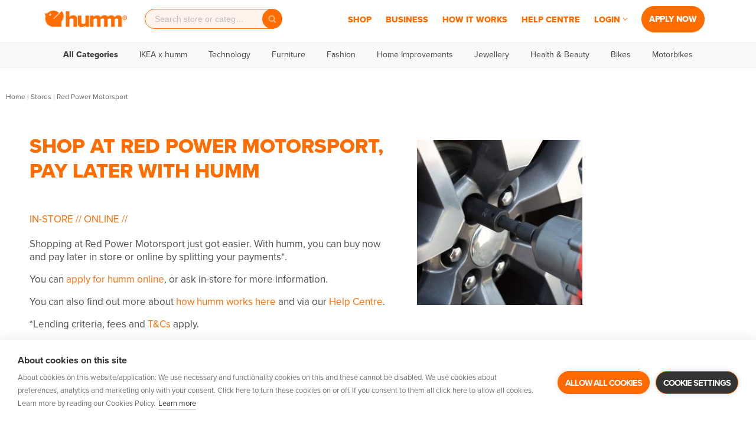

--- FILE ---
content_type: text/html; charset=UTF-8
request_url: https://www.shophumm.com/ie/store/red-power-motorsport/
body_size: 42951
content:
<!DOCTYPE html>
<html lang="en-IE" prefix="og: https://ogp.me/ns#">

<head>
	<meta charset="UTF-8">
	<!--<meta name="viewport" content="width=device-width, initial-scale=1, maximum-scale=1, user-scalable=0">-->
	<meta name="viewport" content="width=device-width, initial-scale=1, minimum-scale=1">
	<link rel="profile" href="https://gmpg.org/xfn/11">
		
	
<!-- Search Engine Optimization by Rank Math PRO - https://rankmath.com/ -->
<title>Shop at Red Power Motorsport | humm Ireland</title>
<meta name="description" content="Buy now and pay later with humm at Red Power Motorsport. With humm Ireland, you can buy what you need today and pay later with regular instalments."/>
<meta name="robots" content="follow, index, max-snippet:-1, max-video-preview:-1, max-image-preview:large"/>
<link rel="canonical" href="https://www.shophumm.com/ie/store/red-power-motorsport/" />
<meta property="og:locale" content="en_US" />
<meta property="og:type" content="article" />
<meta property="og:title" content="Shop at Red Power Motorsport | humm Ireland" />
<meta property="og:description" content="Buy now and pay later with humm at Red Power Motorsport. With humm Ireland, you can buy what you need today and pay later with regular instalments." />
<meta property="og:url" content="https://www.shophumm.com/ie/store/red-power-motorsport/" />
<meta property="og:site_name" content="humm Ireland" />
<meta property="article:tag" content="accessories" />
<meta property="article:tag" content="bodywork" />
<meta property="article:tag" content="engine work" />
<meta property="article:tag" content="Parts" />
<meta property="article:tag" content="styling" />
<meta property="article:tag" content="Wheels" />
<meta property="og:updated_time" content="2022-02-22T10:11:41+00:00" />
<meta property="og:image" content="https://cdn.shophumm.com/humm/uploads/sites/4/Motorsport.jpg" />
<meta property="og:image:secure_url" content="https://cdn.shophumm.com/humm/uploads/sites/4/Motorsport.jpg" />
<meta property="og:image:width" content="300" />
<meta property="og:image:height" content="300" />
<meta property="og:image:alt" content="Red Power Motorsport - Buy now pay later" />
<meta property="og:image:type" content="image/jpeg" />
<meta name="twitter:card" content="summary_large_image" />
<meta name="twitter:title" content="Shop at Red Power Motorsport | humm Ireland" />
<meta name="twitter:description" content="Buy now and pay later with humm at Red Power Motorsport. With humm Ireland, you can buy what you need today and pay later with regular instalments." />
<meta name="twitter:image" content="https://cdn.shophumm.com/humm/uploads/sites/4/Motorsport.jpg" />
<script type="application/ld+json" class="rank-math-schema-pro">{"@context":"https://schema.org","@graph":[{"@type":"BreadcrumbList","@id":"https://www.shophumm.com/ie/store/red-power-motorsport/#breadcrumb","itemListElement":[{"@type":"ListItem","position":"1","item":{"@id":"https://www.shophumm.com/ie/","name":"Home"}},{"@type":"ListItem","position":"2","item":{"@id":"https://www.shophumm.com/ie/store/","name":"Stores"}},{"@type":"ListItem","position":"3","item":{"@id":"https://www.shophumm.com/ie/store/red-power-motorsport/","name":"Red Power Motorsport"}}]}]}</script>
<!-- /Rank Math WordPress SEO plugin -->

<link rel='dns-prefetch' href='//cdn.shophumm.com' />
<link rel="alternate" type="application/rss+xml" title="humm Ireland &raquo; Feed" href="https://www.shophumm.com/ie/feed/" />
<link rel="alternate" type="application/rss+xml" title="humm Ireland &raquo; Comments Feed" href="https://www.shophumm.com/ie/comments/feed/" />
<link rel="alternate" title="oEmbed (JSON)" type="application/json+oembed" href="https://www.shophumm.com/ie/wp-json/oembed/1.0/embed?url=https%3A%2F%2Fwww.shophumm.com%2Fie%2Fstore%2Fred-power-motorsport%2F" />
<link rel="alternate" title="oEmbed (XML)" type="text/xml+oembed" href="https://www.shophumm.com/ie/wp-json/oembed/1.0/embed?url=https%3A%2F%2Fwww.shophumm.com%2Fie%2Fstore%2Fred-power-motorsport%2F&#038;format=xml" />
<style id='wp-img-auto-sizes-contain-inline-css'>
img:is([sizes=auto i],[sizes^="auto," i]){contain-intrinsic-size:3000px 1500px}
/*# sourceURL=wp-img-auto-sizes-contain-inline-css */
</style>
<link rel='stylesheet' id='wp-block-library-css' href='https://www.shophumm.com/ie/wp-includes/css/dist/block-library/style.min.css?ver=6.9' media='all' />
<style id='classic-theme-styles-inline-css'>
/*! This file is auto-generated */
.wp-block-button__link{color:#fff;background-color:#32373c;border-radius:9999px;box-shadow:none;text-decoration:none;padding:calc(.667em + 2px) calc(1.333em + 2px);font-size:1.125em}.wp-block-file__button{background:#32373c;color:#fff;text-decoration:none}
/*# sourceURL=/wp-includes/css/classic-themes.min.css */
</style>
<style id='global-styles-inline-css'>
:root{--wp--preset--aspect-ratio--square: 1;--wp--preset--aspect-ratio--4-3: 4/3;--wp--preset--aspect-ratio--3-4: 3/4;--wp--preset--aspect-ratio--3-2: 3/2;--wp--preset--aspect-ratio--2-3: 2/3;--wp--preset--aspect-ratio--16-9: 16/9;--wp--preset--aspect-ratio--9-16: 9/16;--wp--preset--color--black: #000000;--wp--preset--color--cyan-bluish-gray: #abb8c3;--wp--preset--color--white: #ffffff;--wp--preset--color--pale-pink: #f78da7;--wp--preset--color--vivid-red: #cf2e2e;--wp--preset--color--luminous-vivid-orange: #ff6900;--wp--preset--color--luminous-vivid-amber: #fcb900;--wp--preset--color--light-green-cyan: #7bdcb5;--wp--preset--color--vivid-green-cyan: #00d084;--wp--preset--color--pale-cyan-blue: #8ed1fc;--wp--preset--color--vivid-cyan-blue: #0693e3;--wp--preset--color--vivid-purple: #9b51e0;--wp--preset--color--neve-link-color: var(--nv-primary-accent);--wp--preset--color--neve-link-hover-color: var(--nv-secondary-accent);--wp--preset--color--nv-site-bg: var(--nv-site-bg);--wp--preset--color--nv-light-bg: var(--nv-light-bg);--wp--preset--color--nv-dark-bg: var(--nv-dark-bg);--wp--preset--color--neve-text-color: var(--nv-text-color);--wp--preset--color--nv-text-dark-bg: var(--nv-text-dark-bg);--wp--preset--color--nv-c-1: var(--nv-c-1);--wp--preset--color--nv-c-2: var(--nv-c-2);--wp--preset--gradient--vivid-cyan-blue-to-vivid-purple: linear-gradient(135deg,rgb(6,147,227) 0%,rgb(155,81,224) 100%);--wp--preset--gradient--light-green-cyan-to-vivid-green-cyan: linear-gradient(135deg,rgb(122,220,180) 0%,rgb(0,208,130) 100%);--wp--preset--gradient--luminous-vivid-amber-to-luminous-vivid-orange: linear-gradient(135deg,rgb(252,185,0) 0%,rgb(255,105,0) 100%);--wp--preset--gradient--luminous-vivid-orange-to-vivid-red: linear-gradient(135deg,rgb(255,105,0) 0%,rgb(207,46,46) 100%);--wp--preset--gradient--very-light-gray-to-cyan-bluish-gray: linear-gradient(135deg,rgb(238,238,238) 0%,rgb(169,184,195) 100%);--wp--preset--gradient--cool-to-warm-spectrum: linear-gradient(135deg,rgb(74,234,220) 0%,rgb(151,120,209) 20%,rgb(207,42,186) 40%,rgb(238,44,130) 60%,rgb(251,105,98) 80%,rgb(254,248,76) 100%);--wp--preset--gradient--blush-light-purple: linear-gradient(135deg,rgb(255,206,236) 0%,rgb(152,150,240) 100%);--wp--preset--gradient--blush-bordeaux: linear-gradient(135deg,rgb(254,205,165) 0%,rgb(254,45,45) 50%,rgb(107,0,62) 100%);--wp--preset--gradient--luminous-dusk: linear-gradient(135deg,rgb(255,203,112) 0%,rgb(199,81,192) 50%,rgb(65,88,208) 100%);--wp--preset--gradient--pale-ocean: linear-gradient(135deg,rgb(255,245,203) 0%,rgb(182,227,212) 50%,rgb(51,167,181) 100%);--wp--preset--gradient--electric-grass: linear-gradient(135deg,rgb(202,248,128) 0%,rgb(113,206,126) 100%);--wp--preset--gradient--midnight: linear-gradient(135deg,rgb(2,3,129) 0%,rgb(40,116,252) 100%);--wp--preset--font-size--small: 13px;--wp--preset--font-size--medium: 20px;--wp--preset--font-size--large: 36px;--wp--preset--font-size--x-large: 42px;--wp--preset--spacing--20: 0.44rem;--wp--preset--spacing--30: 0.67rem;--wp--preset--spacing--40: 1rem;--wp--preset--spacing--50: 1.5rem;--wp--preset--spacing--60: 2.25rem;--wp--preset--spacing--70: 3.38rem;--wp--preset--spacing--80: 5.06rem;--wp--preset--shadow--natural: 6px 6px 9px rgba(0, 0, 0, 0.2);--wp--preset--shadow--deep: 12px 12px 50px rgba(0, 0, 0, 0.4);--wp--preset--shadow--sharp: 6px 6px 0px rgba(0, 0, 0, 0.2);--wp--preset--shadow--outlined: 6px 6px 0px -3px rgb(255, 255, 255), 6px 6px rgb(0, 0, 0);--wp--preset--shadow--crisp: 6px 6px 0px rgb(0, 0, 0);}:where(.is-layout-flex){gap: 0.5em;}:where(.is-layout-grid){gap: 0.5em;}body .is-layout-flex{display: flex;}.is-layout-flex{flex-wrap: wrap;align-items: center;}.is-layout-flex > :is(*, div){margin: 0;}body .is-layout-grid{display: grid;}.is-layout-grid > :is(*, div){margin: 0;}:where(.wp-block-columns.is-layout-flex){gap: 2em;}:where(.wp-block-columns.is-layout-grid){gap: 2em;}:where(.wp-block-post-template.is-layout-flex){gap: 1.25em;}:where(.wp-block-post-template.is-layout-grid){gap: 1.25em;}.has-black-color{color: var(--wp--preset--color--black) !important;}.has-cyan-bluish-gray-color{color: var(--wp--preset--color--cyan-bluish-gray) !important;}.has-white-color{color: var(--wp--preset--color--white) !important;}.has-pale-pink-color{color: var(--wp--preset--color--pale-pink) !important;}.has-vivid-red-color{color: var(--wp--preset--color--vivid-red) !important;}.has-luminous-vivid-orange-color{color: var(--wp--preset--color--luminous-vivid-orange) !important;}.has-luminous-vivid-amber-color{color: var(--wp--preset--color--luminous-vivid-amber) !important;}.has-light-green-cyan-color{color: var(--wp--preset--color--light-green-cyan) !important;}.has-vivid-green-cyan-color{color: var(--wp--preset--color--vivid-green-cyan) !important;}.has-pale-cyan-blue-color{color: var(--wp--preset--color--pale-cyan-blue) !important;}.has-vivid-cyan-blue-color{color: var(--wp--preset--color--vivid-cyan-blue) !important;}.has-vivid-purple-color{color: var(--wp--preset--color--vivid-purple) !important;}.has-neve-link-color-color{color: var(--wp--preset--color--neve-link-color) !important;}.has-neve-link-hover-color-color{color: var(--wp--preset--color--neve-link-hover-color) !important;}.has-nv-site-bg-color{color: var(--wp--preset--color--nv-site-bg) !important;}.has-nv-light-bg-color{color: var(--wp--preset--color--nv-light-bg) !important;}.has-nv-dark-bg-color{color: var(--wp--preset--color--nv-dark-bg) !important;}.has-neve-text-color-color{color: var(--wp--preset--color--neve-text-color) !important;}.has-nv-text-dark-bg-color{color: var(--wp--preset--color--nv-text-dark-bg) !important;}.has-nv-c-1-color{color: var(--wp--preset--color--nv-c-1) !important;}.has-nv-c-2-color{color: var(--wp--preset--color--nv-c-2) !important;}.has-black-background-color{background-color: var(--wp--preset--color--black) !important;}.has-cyan-bluish-gray-background-color{background-color: var(--wp--preset--color--cyan-bluish-gray) !important;}.has-white-background-color{background-color: var(--wp--preset--color--white) !important;}.has-pale-pink-background-color{background-color: var(--wp--preset--color--pale-pink) !important;}.has-vivid-red-background-color{background-color: var(--wp--preset--color--vivid-red) !important;}.has-luminous-vivid-orange-background-color{background-color: var(--wp--preset--color--luminous-vivid-orange) !important;}.has-luminous-vivid-amber-background-color{background-color: var(--wp--preset--color--luminous-vivid-amber) !important;}.has-light-green-cyan-background-color{background-color: var(--wp--preset--color--light-green-cyan) !important;}.has-vivid-green-cyan-background-color{background-color: var(--wp--preset--color--vivid-green-cyan) !important;}.has-pale-cyan-blue-background-color{background-color: var(--wp--preset--color--pale-cyan-blue) !important;}.has-vivid-cyan-blue-background-color{background-color: var(--wp--preset--color--vivid-cyan-blue) !important;}.has-vivid-purple-background-color{background-color: var(--wp--preset--color--vivid-purple) !important;}.has-neve-link-color-background-color{background-color: var(--wp--preset--color--neve-link-color) !important;}.has-neve-link-hover-color-background-color{background-color: var(--wp--preset--color--neve-link-hover-color) !important;}.has-nv-site-bg-background-color{background-color: var(--wp--preset--color--nv-site-bg) !important;}.has-nv-light-bg-background-color{background-color: var(--wp--preset--color--nv-light-bg) !important;}.has-nv-dark-bg-background-color{background-color: var(--wp--preset--color--nv-dark-bg) !important;}.has-neve-text-color-background-color{background-color: var(--wp--preset--color--neve-text-color) !important;}.has-nv-text-dark-bg-background-color{background-color: var(--wp--preset--color--nv-text-dark-bg) !important;}.has-nv-c-1-background-color{background-color: var(--wp--preset--color--nv-c-1) !important;}.has-nv-c-2-background-color{background-color: var(--wp--preset--color--nv-c-2) !important;}.has-black-border-color{border-color: var(--wp--preset--color--black) !important;}.has-cyan-bluish-gray-border-color{border-color: var(--wp--preset--color--cyan-bluish-gray) !important;}.has-white-border-color{border-color: var(--wp--preset--color--white) !important;}.has-pale-pink-border-color{border-color: var(--wp--preset--color--pale-pink) !important;}.has-vivid-red-border-color{border-color: var(--wp--preset--color--vivid-red) !important;}.has-luminous-vivid-orange-border-color{border-color: var(--wp--preset--color--luminous-vivid-orange) !important;}.has-luminous-vivid-amber-border-color{border-color: var(--wp--preset--color--luminous-vivid-amber) !important;}.has-light-green-cyan-border-color{border-color: var(--wp--preset--color--light-green-cyan) !important;}.has-vivid-green-cyan-border-color{border-color: var(--wp--preset--color--vivid-green-cyan) !important;}.has-pale-cyan-blue-border-color{border-color: var(--wp--preset--color--pale-cyan-blue) !important;}.has-vivid-cyan-blue-border-color{border-color: var(--wp--preset--color--vivid-cyan-blue) !important;}.has-vivid-purple-border-color{border-color: var(--wp--preset--color--vivid-purple) !important;}.has-neve-link-color-border-color{border-color: var(--wp--preset--color--neve-link-color) !important;}.has-neve-link-hover-color-border-color{border-color: var(--wp--preset--color--neve-link-hover-color) !important;}.has-nv-site-bg-border-color{border-color: var(--wp--preset--color--nv-site-bg) !important;}.has-nv-light-bg-border-color{border-color: var(--wp--preset--color--nv-light-bg) !important;}.has-nv-dark-bg-border-color{border-color: var(--wp--preset--color--nv-dark-bg) !important;}.has-neve-text-color-border-color{border-color: var(--wp--preset--color--neve-text-color) !important;}.has-nv-text-dark-bg-border-color{border-color: var(--wp--preset--color--nv-text-dark-bg) !important;}.has-nv-c-1-border-color{border-color: var(--wp--preset--color--nv-c-1) !important;}.has-nv-c-2-border-color{border-color: var(--wp--preset--color--nv-c-2) !important;}.has-vivid-cyan-blue-to-vivid-purple-gradient-background{background: var(--wp--preset--gradient--vivid-cyan-blue-to-vivid-purple) !important;}.has-light-green-cyan-to-vivid-green-cyan-gradient-background{background: var(--wp--preset--gradient--light-green-cyan-to-vivid-green-cyan) !important;}.has-luminous-vivid-amber-to-luminous-vivid-orange-gradient-background{background: var(--wp--preset--gradient--luminous-vivid-amber-to-luminous-vivid-orange) !important;}.has-luminous-vivid-orange-to-vivid-red-gradient-background{background: var(--wp--preset--gradient--luminous-vivid-orange-to-vivid-red) !important;}.has-very-light-gray-to-cyan-bluish-gray-gradient-background{background: var(--wp--preset--gradient--very-light-gray-to-cyan-bluish-gray) !important;}.has-cool-to-warm-spectrum-gradient-background{background: var(--wp--preset--gradient--cool-to-warm-spectrum) !important;}.has-blush-light-purple-gradient-background{background: var(--wp--preset--gradient--blush-light-purple) !important;}.has-blush-bordeaux-gradient-background{background: var(--wp--preset--gradient--blush-bordeaux) !important;}.has-luminous-dusk-gradient-background{background: var(--wp--preset--gradient--luminous-dusk) !important;}.has-pale-ocean-gradient-background{background: var(--wp--preset--gradient--pale-ocean) !important;}.has-electric-grass-gradient-background{background: var(--wp--preset--gradient--electric-grass) !important;}.has-midnight-gradient-background{background: var(--wp--preset--gradient--midnight) !important;}.has-small-font-size{font-size: var(--wp--preset--font-size--small) !important;}.has-medium-font-size{font-size: var(--wp--preset--font-size--medium) !important;}.has-large-font-size{font-size: var(--wp--preset--font-size--large) !important;}.has-x-large-font-size{font-size: var(--wp--preset--font-size--x-large) !important;}
:where(.wp-block-post-template.is-layout-flex){gap: 1.25em;}:where(.wp-block-post-template.is-layout-grid){gap: 1.25em;}
:where(.wp-block-term-template.is-layout-flex){gap: 1.25em;}:where(.wp-block-term-template.is-layout-grid){gap: 1.25em;}
:where(.wp-block-columns.is-layout-flex){gap: 2em;}:where(.wp-block-columns.is-layout-grid){gap: 2em;}
:root :where(.wp-block-pullquote){font-size: 1.5em;line-height: 1.6;}
/*# sourceURL=global-styles-inline-css */
</style>
<link rel='stylesheet' id='faq-custom-css-css' href='https://www.shophumm.com/app/plugins/humm-faq/classes/../assets/css/faq-custom.css?ver=1767844836' media='all' />
<link rel='stylesheet' id='humm-search-v2-css' href='https://www.shophumm.com/app/plugins/humm-search-v2/assets/humm-search.css?ver=2.2.1' media='all' />
<link rel='stylesheet' id='dce-style-css' href='https://www.shophumm.com/app/plugins/dynamic-content-for-elementor/assets/css/style.min.css?ver=3.3.23' media='all' />
<link rel='stylesheet' id='dce-dynamic-visibility-css' href='https://www.shophumm.com/app/plugins/dynamic-content-for-elementor/assets/css/dynamic-visibility.min.css?ver=3.3.23' media='all' />
<link rel='stylesheet' id='dce-tooltip-css' href='https://www.shophumm.com/app/plugins/dynamic-content-for-elementor/assets/css/tooltip.min.css?ver=3.3.23' media='all' />
<link rel='stylesheet' id='search-filter-plugin-styles-css' href='https://www.shophumm.com/app/plugins/search-filter-pro/public/assets/css/search-filter.min.css?ver=2.5.19' media='all' />
<link rel='stylesheet' id='neve-style-css' href='https://www.shophumm.com/app/themes/neve/style-main-new.min.css?ver=4.2.1' media='all' />
<style id='neve-style-inline-css'>
.is-menu-sidebar .header-menu-sidebar { visibility: visible; }.is-menu-sidebar.menu_sidebar_slide_left .header-menu-sidebar { transform: translate3d(0, 0, 0); left: 0; }.is-menu-sidebar.menu_sidebar_slide_right .header-menu-sidebar { transform: translate3d(0, 0, 0); right: 0; }.is-menu-sidebar.menu_sidebar_pull_right .header-menu-sidebar, .is-menu-sidebar.menu_sidebar_pull_left .header-menu-sidebar { transform: translateX(0); }.is-menu-sidebar.menu_sidebar_dropdown .header-menu-sidebar { height: auto; }.is-menu-sidebar.menu_sidebar_dropdown .header-menu-sidebar-inner { max-height: 400px; padding: 20px 0; }.is-menu-sidebar.menu_sidebar_full_canvas .header-menu-sidebar { opacity: 1; }.header-menu-sidebar .menu-item-nav-search:not(.floating) { pointer-events: none; }.header-menu-sidebar .menu-item-nav-search .is-menu-sidebar { pointer-events: unset; }
.nv-meta-list li.meta:not(:last-child):after { content:"/" }.nv-meta-list .no-mobile{
			display:none;
		}.nv-meta-list li.last::after{
			content: ""!important;
		}@media (min-width: 769px) {
			.nv-meta-list .no-mobile {
				display: inline-block;
			}
			.nv-meta-list li.last:not(:last-child)::after {
		 		content: "/" !important;
			}
		}
.nav-ul li .caret svg, .nav-ul li .caret img{width:var(--smiconsize, 0.5em);height:var(--smiconsize, 0.5em);}.nav-ul .sub-menu li {border-style: var(--itembstyle);}
 :root{ --container: 689px;--postwidth:100%; --primarybtnbg: #ff6c00; --primarybtnhoverbg: #ff6902; --secondarybtnhoverbg: #ff6900; --primarybtncolor: #ffffff; --secondarybtncolor: #ff6900; --primarybtnhovercolor: #ffffff; --secondarybtnhovercolor: #ffffff;--primarybtnborderradius:30px;--secondarybtnborderradius:30px;--primarybtnborderwidth:1px;--secondarybtnborderwidth:2px;--btnpadding:12px 45px;--primarybtnpadding:calc(12px - 1px) calc(45px - 1px);--secondarybtnpadding:calc(12px - 2px) calc(45px - 2px); --bodyfontfamily: Arial,Helvetica,sans-serif; --bodyfontsize: 15px; --bodylineheight: 1.5em; --bodyletterspacing: 0px; --bodyfontweight: 400; --bodytexttransform: none; --h1fontsize: 1.5em; --h1fontweight: 800; --h1lineheight: 1.6em; --h1letterspacing: 0px; --h1texttransform: none; --h2fontsize: 28px; --h2fontweight: 700; --h2lineheight: 1.3; --h2letterspacing: 0px; --h2texttransform: none; --h3fontsize: 24px; --h3fontweight: 700; --h3lineheight: 1.4; --h3letterspacing: 0px; --h3texttransform: none; --h4fontsize: 20px; --h4fontweight: 700; --h4lineheight: 1.6; --h4letterspacing: 0px; --h4texttransform: none; --h5fontsize: 16px; --h5fontweight: 700; --h5lineheight: 1.6; --h5letterspacing: 0px; --h5texttransform: none; --h6fontsize: 14px; --h6fontweight: 700; --h6lineheight: 1.6; --h6letterspacing: 0px; --h6texttransform: none;--formfieldborderwidth:2px;--formfieldborderradius:3px; --formfieldbgcolor: var(--nv-site-bg); --formfieldbordercolor: #dddddd; --formfieldcolor: var(--nv-text-color);--formfieldpadding:10px 12px; } .nv-index-posts{ --borderradius:0px; } .has-neve-button-color-color{ color: #ff6c00!important; } .has-neve-button-color-background-color{ background-color: #ff6c00!important; } .single-post-container .alignfull > [class*="__inner-container"], .single-post-container .alignwide > [class*="__inner-container"]{ max-width:659px } .nv-meta-list{ --avatarsize: 20px; } .single .nv-meta-list{ --avatarsize: 20px; } .nv-is-boxed.nv-comments-wrap{ --padding:20px; } .nv-is-boxed.comment-respond{ --padding:20px; } .single:not(.single-product), .page{ --c-vspace:0 0 0 0;; } .global-styled{ --bgcolor: var(--nv-site-bg); } .header-top{ --rowbcolor: var(--nv-light-bg); --color: var(--nv-text-color); --bgcolor: var(--nv-site-bg); } .header-main{ --rowbcolor: var(--nv-light-bg); --color: #ff6c00; --bgcolor: #ffffff; } .header-bottom{ --rowbcolor: var(--nv-light-bg); --color: var(--nv-text-color); --bgcolor: var(--nv-site-bg); } .header-menu-sidebar-bg{ --justify: flex-start; --textalign: left;--flexg: 1;--wrapdropdownwidth: auto; --color: var(--nv-text-color); --bgcolor: var(--nv-site-bg); } .header-menu-sidebar{ width: 360px; } .builder-item--logo{ --maxwidth: 100px; --fs: 24px;--padding:10px 0;--margin:0; --textalign: left;--justify: flex-start; } .builder-item--nav-icon,.header-menu-sidebar .close-sidebar-panel .navbar-toggle{ --bgcolor: #ff6900; --color: #ffffff;--borderradius:30px;--borderwidth:1px; } .builder-item--nav-icon{ --label-margin:0 5px 0 0;;--padding:10px 15px;--margin:0; } .builder-item--primary-menu{ --color: #ff6c00; --hovercolor: var(--nv-secondary-accent); --hovertextcolor: var(--nv-text-color); --activecolor: var(--nv-secondary-accent); --spacing: 20px; --height: 45px; --smiconsize: 7px;--padding:0;--margin:0; --fontsize: 1em; --lineheight: 1em; --letterspacing: 0px; --fontweight: 800; --texttransform: uppercase; --iconsize: 1em; } .builder-item--primary-menu .sub-menu{ --bstyle: none; --itembstyle: none; } .hfg-is-group.has-primary-menu .inherit-ff{ --inheritedfw: 800; } .builder-item--header_search{ --height: 40px; --formfieldfontsize: 16px;--formfieldborderwidth:2px;--formfieldborderradius:30px; --formfieldbgcolor: var(--nv-site-bg); --formfieldbordercolor: #b5b5b5; --formfieldcolor: #b5b5b5;--padding:0;--margin:0; } .builder-item--header_search_responsive{ --iconsize: 24px; --color: var(--nv-primary-accent); --hovercolor: #ff6900; --formfieldfontsize: 16px;--formfieldborderwidth:1px;--formfieldborderradius:30px; --formfieldbgcolor: #f1f2ee; --formfieldbordercolor: #a0a0a0; --formfieldcolor: #a0a0a0; --height: 40px;--padding:0 10px;--margin:0; } .builder-item--secondary-menu{ --hovercolor: var(--nv-secondary-accent); --hovertextcolor: var(--nv-text-color); --spacing: 20px; --height: 25px;--padding:0;--margin:0; --fontsize: 1em; --lineheight: 1.6; --letterspacing: 0px; --fontweight: 500; --texttransform: none; --iconsize: 1em; } .hfg-is-group.has-secondary-menu .inherit-ff{ --inheritedfw: 500; } .builder-item--custom_layout_2{ --padding:0;--margin:0; } .footer-top-inner .row{ grid-template-columns:repeat(5, 1fr); --valign: flex-start; } .footer-top{ --rowbcolor: var(--nv-light-bg); --color: var(--nv-text-color); --bgcolor: #f1f2ee; } .footer-main-inner .row{ grid-template-columns:1fr 1fr 1fr; --valign: flex-start; } .footer-main{ --rowbcolor: var(--nv-light-bg); --color: var(--nv-text-color); --bgcolor: var(--nv-site-bg); } .footer-bottom-inner .row{ grid-template-columns:1fr; --valign: flex-start; } .footer-bottom{ --rowbcolor: var(--nv-light-bg); --color: #666666; --bgcolor: #f1f2ee; } .builder-item--footer-one-widgets{ --padding:0;--margin:0; --textalign: left;--justify: flex-start; } .builder-item--footer-two-widgets{ --padding:0;--margin:0; --textalign: left;--justify: flex-start; } .builder-item--footer-three-widgets{ --padding:0;--margin:0; --textalign: left;--justify: flex-start; } .builder-item--footer-four-widgets{ --padding:0;--margin:0; --textalign: left;--justify: flex-start; } .builder-item--footer-menu{ --hovercolor: var(--nv-primary-accent); --spacing: 20px; --height: 25px;--padding:0;--margin:0; --fontsize: 1em; --lineheight: 1.6; --letterspacing: 0px; --fontweight: 500; --texttransform: none; --iconsize: 1em; --textalign: left;--justify: flex-start; } .builder-item--social_icons_2{ --spacing: 10px; --borderradius: 5px; --icon-size: 18px;--padding:0;--margin:0; --textalign: left;--justify: flex-start; } .builder-item--footer_copyright{ --padding:0;--margin:0; --fontsize: 0.7em; --lineheight: 1em; --letterspacing: 0px; --fontweight: 400; --texttransform: none; --iconsize: 0.7em; --textalign: right;--justify: flex-end; } .page_header-top{ --rowbcolor: var(--nv-light-bg); --color: #333333; --bgcolor: #ffffff; } .page_header-bottom{ --rowbcolor: var(--nv-light-bg); --color: var(--nv-text-color); --bgcolor: var(--nv-site-bg); } @media(min-width: 576px){ :root{ --container: 979px;--postwidth:50%;--btnpadding:12px 45px;--primarybtnpadding:calc(12px - 1px) calc(45px - 1px);--secondarybtnpadding:calc(12px - 2px) calc(45px - 2px); --bodyfontsize: 16px; --bodylineheight: 1.5em; --bodyletterspacing: 0px; --h1fontsize: 1.5em; --h1lineheight: 1.6em; --h1letterspacing: 0px; --h2fontsize: 30px; --h2lineheight: 1.2; --h2letterspacing: 0px; --h3fontsize: 26px; --h3lineheight: 1.4; --h3letterspacing: 0px; --h4fontsize: 22px; --h4lineheight: 1.5; --h4letterspacing: 0px; --h5fontsize: 18px; --h5lineheight: 1.6; --h5letterspacing: 0px; --h6fontsize: 14px; --h6lineheight: 1.6; --h6letterspacing: 0px; } .single-post-container .alignfull > [class*="__inner-container"], .single-post-container .alignwide > [class*="__inner-container"]{ max-width:949px } .nv-meta-list{ --avatarsize: 20px; } .single .nv-meta-list{ --avatarsize: 20px; } .nv-is-boxed.nv-comments-wrap{ --padding:30px; } .nv-is-boxed.comment-respond{ --padding:30px; } .single:not(.single-product), .page{ --c-vspace:0 0 0 0;; } .header-menu-sidebar-bg{ --justify: flex-start; --textalign: left;--flexg: 1;--wrapdropdownwidth: auto; } .header-menu-sidebar{ width: 360px; } .builder-item--logo{ --maxwidth: 140px; --fs: 24px;--padding:10px 0;--margin:0; --textalign: left;--justify: flex-start; } .builder-item--nav-icon{ --label-margin:0 5px 0 0;;--padding:10px 15px;--margin:0; } .builder-item--primary-menu{ --spacing: 16px; --height: 45px; --smiconsize: 7px;--padding:0;--margin:0; --fontsize: 1em; --lineheight: 1em; --letterspacing: 0px; --iconsize: 1em; } .builder-item--header_search{ --height: 40px; --formfieldfontsize: 16px;--formfieldborderwidth:2px;--formfieldborderradius:30px;--padding:0;--margin:0; } .builder-item--header_search_responsive{ --formfieldfontsize: 14px;--formfieldborderwidth:1px;--formfieldborderradius:30px; --height: 40px;--padding:0 10px;--margin:0; } .builder-item--secondary-menu{ --spacing: 20px; --height: 25px;--padding:0;--margin:0; --fontsize: 1em; --lineheight: 1.6; --letterspacing: 0px; --iconsize: 1em; } .builder-item--custom_layout_2{ --padding:0;--margin:0; } .builder-item--footer-one-widgets{ --padding:0;--margin:0; --textalign: left;--justify: flex-start; } .builder-item--footer-two-widgets{ --padding:0;--margin:0; --textalign: left;--justify: flex-start; } .builder-item--footer-three-widgets{ --padding:0;--margin:0; --textalign: left;--justify: flex-start; } .builder-item--footer-four-widgets{ --padding:0;--margin:0; --textalign: left;--justify: flex-start; } .builder-item--footer-menu{ --spacing: 20px; --height: 25px;--padding:0;--margin:0; --fontsize: 1em; --lineheight: 1.6; --letterspacing: 0px; --iconsize: 1em; --textalign: left;--justify: flex-start; } .builder-item--social_icons_2{ --spacing: 10px; --borderradius: 5px; --icon-size: 18px;--padding:0;--margin:0; --textalign: left;--justify: flex-start; } .builder-item--footer_copyright{ --padding:0;--margin:0; --fontsize: 0.7em; --lineheight: 1.5em; --letterspacing: 0px; --iconsize: 0.7em; --textalign: right;--justify: flex-end; } }@media(min-width: 960px){ :root{ --container: 1160px;--postwidth:33.333333333333%;--btnpadding:12px 45px;--primarybtnpadding:calc(12px - 1px) calc(45px - 1px);--secondarybtnpadding:calc(12px - 2px) calc(45px - 2px); --bodyfontsize: 16px; --bodylineheight: 1.5em; --bodyletterspacing: 0px; --h1fontsize: 2em; --h1lineheight: 1.6em; --h1letterspacing: 0px; --h2fontsize: 32px; --h2lineheight: 1.2; --h2letterspacing: 0px; --h3fontsize: 28px; --h3lineheight: 1.4; --h3letterspacing: 0px; --h4fontsize: 24px; --h4lineheight: 1.5; --h4letterspacing: 0px; --h5fontsize: 20px; --h5lineheight: 1.6; --h5letterspacing: 0px; --h6fontsize: 16px; --h6lineheight: 1.6; --h6letterspacing: 0px; } body:not(.single):not(.archive):not(.blog):not(.search):not(.error404) .neve-main > .container .col, body.post-type-archive-course .neve-main > .container .col, body.post-type-archive-llms_membership .neve-main > .container .col{ max-width: 100%; } body:not(.single):not(.archive):not(.blog):not(.search):not(.error404) .nv-sidebar-wrap, body.post-type-archive-course .nv-sidebar-wrap, body.post-type-archive-llms_membership .nv-sidebar-wrap{ max-width: 0%; } .neve-main > .archive-container .nv-index-posts.col{ max-width: 100%; } .neve-main > .archive-container .nv-sidebar-wrap{ max-width: 0%; } .neve-main > .single-post-container .nv-single-post-wrap.col{ max-width: 70%; } .single-post-container .alignfull > [class*="__inner-container"], .single-post-container .alignwide > [class*="__inner-container"]{ max-width:782px } .container-fluid.single-post-container .alignfull > [class*="__inner-container"], .container-fluid.single-post-container .alignwide > [class*="__inner-container"]{ max-width:calc(70% + 15px) } .neve-main > .single-post-container .nv-sidebar-wrap{ max-width: 30%; } .nv-meta-list{ --avatarsize: 20px; } .single .nv-meta-list{ --avatarsize: 20px; } .nv-is-boxed.nv-comments-wrap{ --padding:40px; } .nv-is-boxed.comment-respond{ --padding:40px; } .single:not(.single-product), .page{ --c-vspace:0 0 0 0;; } .header-menu-sidebar-bg{ --justify: flex-start; --textalign: left;--flexg: 1;--wrapdropdownwidth: auto; } .header-menu-sidebar{ width: 360px; } .builder-item--logo{ --maxwidth: 140px; --fs: 24px;--padding:10px 0;--margin:0; --textalign: left;--justify: flex-start; } .builder-item--nav-icon{ --label-margin:0 5px 0 0;;--padding:10px 15px;--margin:0; } .builder-item--primary-menu{ --spacing: 16px; --height: 45px; --smiconsize: 7px;--padding:0;--margin:0; --fontsize: 0.85em; --lineheight: 1em; --letterspacing: 0px; --iconsize: 0.85em; } .builder-item--header_search{ --height: 40px; --formfieldfontsize: 14px;--formfieldborderwidth:2px;--formfieldborderradius:30px;--padding:0;--margin:0; } .builder-item--header_search_responsive{ --formfieldfontsize: 14px;--formfieldborderwidth:1px;--formfieldborderradius:30px; --height: 40px;--padding:0 10px 0 25px;;--margin:0; } .builder-item--secondary-menu{ --spacing: 20px; --height: 25px;--padding:0;--margin:0; --fontsize: 1em; --lineheight: 1.6; --letterspacing: 0px; --iconsize: 1em; } .builder-item--custom_layout_2{ --padding:0;--margin:0; } .builder-item--footer-one-widgets{ --padding:0;--margin:0; --textalign: left;--justify: flex-start; } .builder-item--footer-two-widgets{ --padding:0;--margin:0; --textalign: left;--justify: flex-start; } .builder-item--footer-three-widgets{ --padding:0;--margin:0; --textalign: left;--justify: flex-start; } .builder-item--footer-four-widgets{ --padding:0;--margin:0; --textalign: left;--justify: flex-start; } .builder-item--footer-menu{ --spacing: 20px; --height: 25px;--padding:0;--margin:0; --fontsize: 1em; --lineheight: 1.6; --letterspacing: 0px; --iconsize: 1em; --textalign: left;--justify: flex-start; } .builder-item--social_icons_2{ --spacing: 10px; --borderradius: 5px; --icon-size: 18px;--padding:0;--margin:0; --textalign: left;--justify: flex-start; } .builder-item--footer_copyright{ --padding:20px;--margin:0 0 30px 0;; --fontsize: 0.7em; --lineheight: 1.5em; --letterspacing: 0px; --iconsize: 0.7em; --textalign: right;--justify: flex-end; } }.nv-content-wrap .elementor a:not(.button):not(.wp-block-file__button){ text-decoration: none; } @media (min-width: 960px) { .nv-cv-d { content-visibility: auto; } } @media(max-width: 576px) { .nv-cv-m { content-visibility: auto; } }:root{--nv-primary-accent:#ff6c00;--nv-secondary-accent:#b34a00;--nv-site-bg:#ffffff;--nv-light-bg:#ededed;--nv-dark-bg:#14171c;--nv-text-color:#333333;--nv-text-dark-bg:#ffffff;--nv-c-1:#77b978;--nv-c-2:#f37262;--nv-fallback-ff:Arial, Helvetica, sans-serif;}
:root{--e-global-color-nvprimaryaccent:#ff6c00;--e-global-color-nvsecondaryaccent:#b34a00;--e-global-color-nvsitebg:#ffffff;--e-global-color-nvlightbg:#ededed;--e-global-color-nvdarkbg:#14171c;--e-global-color-nvtextcolor:#333333;--e-global-color-nvtextdarkbg:#ffffff;--e-global-color-nvc1:#77b978;--e-global-color-nvc2:#f37262;}
/*# sourceURL=neve-style-inline-css */
</style>
<link rel='stylesheet' id='neve-blog-pro-css' href='https://www.shophumm.com/app/plugins/neve-pro-addon/includes/modules/blog_pro/assets/style.min.css?ver=3.2.4' media='all' />
<link rel='stylesheet' id='elementor-frontend-css' href='https://cdn.shophumm.com/humm/uploads/sites/4/elementor/css/custom-frontend.min.css?ver=1767850058' media='all' />
<style id='elementor-frontend-inline-css'>
.elementor-lightbox{z-index:100000 !important;}
/*# sourceURL=elementor-frontend-inline-css */
</style>
<link rel='stylesheet' id='widget-toggle-css' href='https://cdn.shophumm.com/humm/uploads/sites/4/elementor/css/custom-widget-toggle.min.css?ver=1767850059' media='all' />
<link rel='stylesheet' id='widget-divider-css' href='https://www.shophumm.com/app/plugins/elementor/assets/css/widget-divider.min.css?ver=3.34.0' media='all' />
<link rel='stylesheet' id='widget-image-css' href='https://www.shophumm.com/app/plugins/elementor/assets/css/widget-image.min.css?ver=3.34.0' media='all' />
<link rel='stylesheet' id='widget-heading-css' href='https://www.shophumm.com/app/plugins/elementor/assets/css/widget-heading.min.css?ver=3.34.0' media='all' />
<link rel='stylesheet' id='widget-menu-anchor-css' href='https://www.shophumm.com/app/plugins/elementor/assets/css/widget-menu-anchor.min.css?ver=3.34.0' media='all' />
<link rel='stylesheet' id='dce-google-maps-css' href='https://www.shophumm.com/app/plugins/dynamic-content-for-elementor/assets/css/dynamic-google-maps.min.css?ver=3.3.23' media='all' />
<link rel='stylesheet' id='widget-post-info-css' href='https://www.shophumm.com/app/plugins/elementor-pro/assets/css/widget-post-info.min.css?ver=3.34.0' media='all' />
<link rel='stylesheet' id='widget-icon-list-css' href='https://cdn.shophumm.com/humm/uploads/sites/4/elementor/css/custom-widget-icon-list.min.css?ver=1767850058' media='all' />
<link rel='stylesheet' id='elementor-icons-shared-0-css' href='https://www.shophumm.com/app/plugins/elementor/assets/lib/font-awesome/css/fontawesome.min.css?ver=5.15.3' media='all' />
<link rel='stylesheet' id='elementor-icons-fa-regular-css' href='https://www.shophumm.com/app/plugins/elementor/assets/lib/font-awesome/css/regular.min.css?ver=5.15.3' media='all' />
<link rel='stylesheet' id='elementor-icons-fa-solid-css' href='https://www.shophumm.com/app/plugins/elementor/assets/lib/font-awesome/css/solid.min.css?ver=5.15.3' media='all' />
<link rel='stylesheet' id='widget-alert-css' href='https://cdn.shophumm.com/humm/uploads/sites/4/elementor/css/custom-widget-alert.min.css?ver=1767850058' media='all' />
<link rel='stylesheet' id='elementor-icons-css' href='https://www.shophumm.com/app/plugins/elementor/assets/lib/eicons/css/elementor-icons.min.css?ver=5.45.0' media='all' />
<link rel='stylesheet' id='elementor-post-9158-css' href='https://cdn.shophumm.com/humm/uploads/sites/4/elementor/css/post-9158.css?ver=1767850059' media='all' />
<link rel='stylesheet' id='dashicons-css' href='https://www.shophumm.com/ie/wp-includes/css/dashicons.min.css?ver=6.9' media='all' />
<link rel='stylesheet' id='neve-elementor-widgets-styles-css' href='https://www.shophumm.com/app/plugins/neve-pro-addon/includes/modules/elementor_booster/assets/css/style.min.css?ver=3.2.4' media='all' />
<link rel='stylesheet' id='font-awesome-5-all-css' href='https://www.shophumm.com/app/plugins/elementor/assets/lib/font-awesome/css/all.min.css?ver=3.2.4' media='all' />
<link rel='stylesheet' id='font-awesome-4-shim-css' href='https://www.shophumm.com/app/plugins/elementor/assets/lib/font-awesome/css/v4-shims.min.css?ver=3.34.0' media='all' />
<link rel='stylesheet' id='elementor-post-20516-css' href='https://cdn.shophumm.com/humm/uploads/sites/4/elementor/css/post-20516.css?ver=1767850088' media='all' />
<link rel='stylesheet' id='algolia-autocomplete-css' href='https://www.shophumm.com/app/plugins/wp-search-with-algolia/css/algolia-autocomplete.css?ver=2.11.1' media='all' />
<link rel='stylesheet' id='eael-general-css' href='https://www.shophumm.com/app/plugins/essential-addons-for-elementor-lite/assets/front-end/css/view/general.min.css?ver=6.5.5' media='all' />
<link rel='stylesheet' id='ecs-styles-css' href='https://www.shophumm.com/app/plugins/ele-custom-skin/assets/css/ecs-style.css?ver=3.1.9' media='all' />
<link rel='stylesheet' id='elementor-post-1157-css' href='https://cdn.shophumm.com/humm/uploads/sites/4/elementor/css/post-1157.css?ver=1613055504' media='all' />
<link rel='stylesheet' id='elementor-post-20257-css' href='https://cdn.shophumm.com/humm/uploads/sites/4/elementor/css/post-20257.css?ver=1697424264' media='all' />
<link rel='stylesheet' id='elementor-post-22651-css' href='https://cdn.shophumm.com/humm/uploads/sites/4/elementor/css/post-22651.css?ver=1630897864' media='all' />
<link rel='stylesheet' id='elementor-post-25806-css' href='https://cdn.shophumm.com/humm/uploads/sites/4/elementor/css/post-25806.css?ver=1696374676' media='all' />
<link rel='stylesheet' id='elementor-post-27468-css' href='https://cdn.shophumm.com/humm/uploads/sites/4/elementor/css/post-27468.css?ver=1656299095' media='all' />
<link rel='stylesheet' id='elementor-post-27912-css' href='https://cdn.shophumm.com/humm/uploads/sites/4/elementor/css/post-27912.css?ver=1656408462' media='all' />
<link rel='stylesheet' id='elementor-post-35771-css' href='https://cdn.shophumm.com/humm/uploads/sites/4/elementor/css/post-35771.css?ver=1692080198' media='all' />
<link rel='stylesheet' id='elementor-post-38551-css' href='https://cdn.shophumm.com/humm/uploads/sites/4/elementor/css/post-38551.css?ver=1698708939' media='all' />
<link rel='stylesheet' id='elementor-post-38559-css' href='https://cdn.shophumm.com/humm/uploads/sites/4/elementor/css/post-38559.css?ver=1698709868' media='all' />
<script src="https://www.shophumm.com/ie/wp-includes/js/jquery/jquery.min.js?ver=3.7.1" id="jquery-core-js"></script>
<script src="https://www.shophumm.com/ie/wp-includes/js/jquery/jquery-migrate.min.js?ver=3.4.1" id="jquery-migrate-js"></script>
<script id="search-filter-elementor-js-extra">
var SFE_DATA = {"ajax_url":"https://www.shophumm.com/ie/wp-admin/admin-ajax.php","home_url":"https://www.shophumm.com/ie/"};
//# sourceURL=search-filter-elementor-js-extra
</script>
<script src="https://www.shophumm.com/app/plugins/search-filter-elementor/assets/v2/js/search-filter-elementor.js?ver=1.4.1" id="search-filter-elementor-js"></script>
<script src="https://www.shophumm.com/app/plugins/elementor/assets/lib/font-awesome/js/v4-shims.min.js?ver=3.34.0" id="font-awesome-4-shim-js"></script>
<script id="ecs_ajax_load-js-extra">
var ecs_ajax_params = {"ajaxurl":"https://www.shophumm.com/ie/wp-admin/admin-ajax.php","posts":"{\"page\":0,\"store\":\"red-power-motorsport\",\"post_type\":\"store\",\"name\":\"red-power-motorsport\",\"error\":\"\",\"m\":\"\",\"p\":0,\"post_parent\":\"\",\"subpost\":\"\",\"subpost_id\":\"\",\"attachment\":\"\",\"attachment_id\":0,\"pagename\":\"red-power-motorsport\",\"page_id\":0,\"second\":\"\",\"minute\":\"\",\"hour\":\"\",\"day\":0,\"monthnum\":0,\"year\":0,\"w\":0,\"category_name\":\"\",\"tag\":\"\",\"cat\":\"\",\"tag_id\":\"\",\"author\":\"\",\"author_name\":\"\",\"feed\":\"\",\"tb\":\"\",\"paged\":0,\"meta_key\":\"\",\"meta_value\":\"\",\"preview\":\"\",\"s\":\"\",\"sentence\":\"\",\"title\":\"\",\"fields\":\"all\",\"menu_order\":\"\",\"embed\":\"\",\"category__in\":[],\"category__not_in\":[],\"category__and\":[],\"post__in\":[],\"post__not_in\":[],\"post_name__in\":[],\"tag__in\":[],\"tag__not_in\":[],\"tag__and\":[],\"tag_slug__in\":[],\"tag_slug__and\":[],\"post_parent__in\":[],\"post_parent__not_in\":[],\"author__in\":[],\"author__not_in\":[],\"search_columns\":[],\"ignore_sticky_posts\":false,\"suppress_filters\":false,\"cache_results\":true,\"update_post_term_cache\":true,\"update_menu_item_cache\":false,\"lazy_load_term_meta\":true,\"update_post_meta_cache\":true,\"posts_per_page\":20,\"nopaging\":false,\"comments_per_page\":\"50\",\"no_found_rows\":false,\"order\":\"DESC\"}"};
//# sourceURL=ecs_ajax_load-js-extra
</script>
<script src="https://www.shophumm.com/app/plugins/ele-custom-skin/assets/js/ecs_ajax_pagination.js?ver=3.1.9" id="ecs_ajax_load-js"></script>
<script src="https://www.shophumm.com/app/plugins/ele-custom-skin/assets/js/ecs.js?ver=3.1.9" id="ecs-script-js"></script>
<link rel="https://api.w.org/" href="https://www.shophumm.com/ie/wp-json/" /><link rel="alternate" title="JSON" type="application/json" href="https://www.shophumm.com/ie/wp-json/wp/v2/store/24506" /><link rel="EditURI" type="application/rsd+xml" title="RSD" href="https://www.shophumm.com/ie/xmlrpc.php?rsd" />
<meta name="generator" content="WordPress 6.9" />
<link rel='shortlink' href='https://www.shophumm.com/ie/?p=24506' />
        <style>
            /* Inactive tab styles */
            #humm-search-wrapper #facet-post-types .ais-menu--header:not(.ais-menu--all__active),
            #humm-search-wrapper #facet-post-types .ais-menu--item:not(.ais-menu--item__active) {
                                                                                                                            }
            #humm-search-wrapper #facet-post-types .ais-menu--item:not(.ais-menu--item__active) .ais-menu--count {
                            }
            #humm-search-wrapper #facet-post-types .ais-menu--header:not(.ais-menu--all__active) .ais-menu--item-inner,
            #humm-search-wrapper #facet-post-types .ais-menu--item:not(.ais-menu--item__active) .ais-menu--item-inner {
                                                                                            }

            /* Active tab styles */
            #humm-search-wrapper #facet-post-types .ais-menu--all__active,
            #humm-search-wrapper #facet-post-types .ais-menu--item__active  {
                                                                                                            }
            #humm-search-wrapper #facet-post-types .ais-menu--all__active .ais-menu--item-inner,
            #humm-search-wrapper #facet-post-types .ais-menu--item__active .ais-menu--item-inner {
                                                                                                            }
            #humm-search-wrapper #facet-post-types .ais-menu--item__active .ais-menu--item-inner .ais-menu--count {
                            }

            /* General tab styles */
            #humm-search-wrapper #facet-post-types .ais-menu--item-inner {
                                                text-align: left !important;            }
            #humm-search-wrapper #facet-post-types .ais-menu--header,
            #humm-search-wrapper #facet-post-types .ais-menu--item  {
                                                                            }
            #humm-search-wrapper #facet-post-types .ais-menu--item-inner .ais-menu--count {
                            }
            /* First tab after All Results */
            #humm-search-wrapper #facet-post-types .ais-menu--header .ais-menu--item-inner {
                            }

            /* All Results alternating backgrounds */
            #humm-search-wrapper #algolia-hits-all .hits-all-inner:nth-child(even) {
                            }
            #humm-search-wrapper #algolia-hits-all .hits-all-inner:nth-child(odd) {
                            }
            #humm-search-wrapper .ais-hits--content.ais-hits--page,
            #humm-search-wrapper .ais-hits--content.ais-hits--ufaq {
                                                                                            }
            #humm-search-wrapper .ais-hits--item.ais-hits--type-ufaq,
            #humm-search-wrapper .ais-hits--item.ais-hits--type-page {
                                                                            }
            #humm-search-wrapper .ais-hits--content.ais-hits--page h2[itemprop$="headline"],
            #humm-search-wrapper .ais-hits--content.ais-hits--ufaq h2[itemprop$="headline"],
            #humm-search-wrapper .ais-hits--content.ais-hits--blog h2[itemprop$="headline"] a {
                                                            }
            /* Add horizontal rule after title if style is set */
            #humm-search-wrapper .ais-hits--content.ais-hits--page h2[itemprop$="headline"],
            #humm-search-wrapper .ais-hits--content.ais-hits--ufaq h2[itemprop$="headline"] {
                            }
            #humm-search-wrapper .ais-hits--content.ais-hits--page h2[itemprop$="headline"]:hover,
            #humm-search-wrapper .ais-hits--content.ais-hits--ufaq h2[itemprop$="headline"]:hover,
            #humm-search-wrapper .ais-hits--content.ais-hits--blog h2[itemprop$="headline"] a:hover {
                            }
            #humm-search-wrapper .ais-hits--content.ais-hits--page .excerpt,
            #humm-search-wrapper .ais-hits--content.ais-hits--ufaq .excerpt {
                                            }
            #humm-search-wrapper .ais-hits--content.ais-hits--page .excerpt:hover,
            #humm-search-wrapper .ais-hits--content.ais-hits--ufaq .excerpt:hover {
                            }
            #humm-search-wrapper .ais-hits--content.ais-hits--page,
            #humm-search-wrapper .ais-hits--content.ais-hits--ufaq {
                                                                            }
            #humm-search-wrapper .ais-hits--content.ais-hits--page:hover,
            #humm-search-wrapper .ais-hits--content.ais-hits--ufaq:hover {
                            }
            #humm-search-wrapper .ais-hits--content.ais-hits--page .post-type-name,
            #humm-search-wrapper .ais-hits--content.ais-hits--ufaq .post-type-name {
                                display: none !important;
                            }
        </style>
        <meta name="generator" content="Elementor 3.34.0; features: additional_custom_breakpoints; settings: css_print_method-external, google_font-disabled, font_display-swap">
<script type="text/javascript">
var region = 'ie';
var parts = window.location.pathname.split('/');
if (parts.length >= 2 && parts[1].length == 2) { region = parts[1]; }
 
var cpm = {
        learnMore: '/' + region + '/important-information/'
};
(function(h,u,b){
var d=h.getElementsByTagName("script")[0],e=h.createElement("script");
e.async=true;e.src='https://cookiehub.net/c2/d396f159.js';
e.onload=function(){u.cookiehub.load(b);}
d.parentNode.insertBefore(e,d);
})(document,window,cpm);
</script>
<link rel="stylesheet" href="https://use.typekit.net/orb7xmv.css">

<!-- Google Tag Manager -->
<script>(function(w,d,s,l,i){w[l]=w[l]||[];w[l].push({'gtm.start':
new Date().getTime(),event:'gtm.js'});var f=d.getElementsByTagName(s)[0],
j=d.createElement(s),dl=l!='dataLayer'?'&l='+l:'';j.async=true;j.src=
'https://www.googletagmanager.com/gtm.js?id='+i+dl;f.parentNode.insertBefore(j,f);
})(window,document,'script','dataLayer','GTM-TBH3L5H');</script>
<!-- End Google Tag Manager -->

<!-- Hotjar Tracking Code for https://www.shophumm.com/ie/ --> 
<script> (function(h,o,t,j,a,r){ h.hj=h.hj||function(){(h.hj.q=h.hj.q||[]).push(arguments)}; h._hjSettings={hjid:2017204,hjsv:6}; a=o.getElementsByTagName('head')[0]; r=o.createElement('script');r.async=1; r.src=t+h._hjSettings.hjid+j+h._hjSettings.hjsv; a.appendChild(r); })(window,document,'https://static.hotjar.com/c/hotjar-','.js?sv='); </script>

<!-- Start VWO Async SmartCode -->
<link rel="preconnect" href="https://dev.visualwebsiteoptimizer.com" />
<script type='text/javascript' id='vwoCode'>
window._vwo_code || (function() {
var account_id=1032157,
version=2.1,
settings_tolerance=2000,
hide_element='body',
hide_element_style = 'opacity:0 !important;filter:alpha(opacity=0) !important;background:none !important;transition:none !important;',
/* DO NOT EDIT BELOW THIS LINE */
f=false,w=window,d=document,v=d.querySelector('#vwoCode'),cK='_vwo_'+account_id+'_settings',cc={};try{var c=JSON.parse(localStorage.getItem('_vwo_'+account_id+'_config'));cc=c&&typeof c==='object'?c:{}}catch(e){}var stT=cc.stT==='session'?w.sessionStorage:w.localStorage;code={nonce:v&&v.nonce,use_existing_jquery:function(){return typeof use_existing_jquery!=='undefined'?use_existing_jquery:undefined},library_tolerance:function(){return typeof library_tolerance!=='undefined'?library_tolerance:undefined},settings_tolerance:function(){return cc.sT||settings_tolerance},hide_element_style:function(){return'{'+(cc.hES||hide_element_style)+'}'},hide_element:function(){if(performance.getEntriesByName('first-contentful-paint')[0]){return''}return typeof cc.hE==='string'?cc.hE:hide_element},getVersion:function(){return version},finish:function(e){if(!f){f=true;var t=d.getElementById('_vis_opt_path_hides');if(t)t.parentNode.removeChild(t);if(e)(new Image).src='https://dev.visualwebsiteoptimizer.com/ee.gif?a='+account_id+e}},finished:function(){return f},addScript:function(e){var t=d.createElement('script');t.type='text/javascript';if(e.src){t.src=e.src}else{t.text=e.text}v&&t.setAttribute('nonce',v.nonce);d.getElementsByTagName('head')[0].appendChild(t)},load:function(e,t){var n=this.getSettings(),i=d.createElement('script'),r=this;t=t||{};if(n){i.textContent=n;d.getElementsByTagName('head')[0].appendChild(i);if(!w.VWO||VWO.caE){stT.removeItem(cK);r.load(e)}}else{var o=new XMLHttpRequest;o.open('GET',e,true);o.withCredentials=!t.dSC;o.responseType=t.responseType||'text';o.onload=function(){if(t.onloadCb){return t.onloadCb(o,e)}if(o.status===200||o.status===304){_vwo_code.addScript({text:o.responseText})}else{_vwo_code.finish('&e=loading_failure:'+e)}};o.onerror=function(){if(t.onerrorCb){return t.onerrorCb(e)}_vwo_code.finish('&e=loading_failure:'+e)};o.send()}},getSettings:function(){try{var e=stT.getItem(cK);if(!e){return}e=JSON.parse(e);if(Date.now()>e.e){stT.removeItem(cK);return}return e.s}catch(e){return}},init:function(){if(d.URL.indexOf('__vwo_disable__')>-1)return;var e=this.settings_tolerance();w._vwo_settings_timer=setTimeout(function(){_vwo_code.finish();stT.removeItem(cK)},e);var t;if(this.hide_element()!=='body'){t=d.createElement('style');var n=this.hide_element(),i=n?n+this.hide_element_style():'',r=d.getElementsByTagName('head')[0];t.setAttribute('id','_vis_opt_path_hides');v&&t.setAttribute('nonce',v.nonce);t.setAttribute('type','text/css');if(t.styleSheet)t.styleSheet.cssText=i;else t.appendChild(d.createTextNode(i));r.appendChild(t)}else{t=d.getElementsByTagName('head')[0];var i=d.createElement('div');i.style.cssText='z-index: 2147483647 !important;position: fixed !important;left: 0 !important;top: 0 !important;width: 100% !important;height: 100% !important;background: white !important;display: block !important;';i.setAttribute('id','_vis_opt_path_hides');i.classList.add('_vis_hide_layer');t.parentNode.insertBefore(i,t.nextSibling)}var o=window._vis_opt_url||d.URL,s='https://dev.visualwebsiteoptimizer.com/j.php?a='+account_id+'&u='+encodeURIComponent(o)+'&vn='+version;if(w.location.search.indexOf('_vwo_xhr')!==-1){this.addScript({src:s})}else{this.load(s+'&x=true')}}};w._vwo_code=code;code.init();})();
</script>
<!-- End VWO Async SmartCode -->

<style type="text/css">
	/* Hides Location filter from search page */ 
	#location-filter, #size-filter, #type-filter { display:none; }
</style> 
			<style>
				.e-con.e-parent:nth-of-type(n+4):not(.e-lazyloaded):not(.e-no-lazyload),
				.e-con.e-parent:nth-of-type(n+4):not(.e-lazyloaded):not(.e-no-lazyload) * {
					background-image: none !important;
				}
				@media screen and (max-height: 1024px) {
					.e-con.e-parent:nth-of-type(n+3):not(.e-lazyloaded):not(.e-no-lazyload),
					.e-con.e-parent:nth-of-type(n+3):not(.e-lazyloaded):not(.e-no-lazyload) * {
						background-image: none !important;
					}
				}
				@media screen and (max-height: 640px) {
					.e-con.e-parent:nth-of-type(n+2):not(.e-lazyloaded):not(.e-no-lazyload),
					.e-con.e-parent:nth-of-type(n+2):not(.e-lazyloaded):not(.e-no-lazyload) * {
						background-image: none !important;
					}
				}
			</style>
					<style>
			.algolia-search-highlight {
				background-color: #fffbcc;
				border-radius: 2px;
				font-style: normal;
			}
		</style>
		<link rel="icon" href="https://cdn.shophumm.com/humm/uploads/sites/4/humm-favicon-300x300.png" sizes="32x32" />
<link rel="icon" href="https://cdn.shophumm.com/humm/uploads/sites/4/humm-favicon-300x300.png" sizes="192x192" />
<link rel="apple-touch-icon" href="https://cdn.shophumm.com/humm/uploads/sites/4/humm-favicon-300x300.png" />
<meta name="msapplication-TileImage" content="https://cdn.shophumm.com/humm/uploads/sites/4/humm-favicon-300x300.png" />
		<style id="wp-custom-css">
			html * {
   font-family: "proxima-nova", sans-serif;
}

/* Header styles starts here */

.is-stuck .builder-item--primary-menu .nav-menu-primary > .primary-menu-ul li:not(.woocommerce-mini-cart-item) > a {
  color: #ff6900;
}



.is-stuck .builder-item--primary-menu .nav-menu-primary > .primary-menu-ul li.current-menu-item > a, .builder-item--primary-menu .nav-menu-primary > .primary-menu-ul li.current_page_item > a {
  /*color: #ffc499;*/
  color: #b34a00;
}

.is-stuck .builder-item--header_search_responsive .nv-search > svg  {
  fill: #ff6900;
}

.site-logo a:hover {
	opacity: 1;
}

a.neve-skip-link {
	background-color: transparent;
	padding: 0;
}

/* Header styles ends here */

/* Body styles starts here */

body {
	font-family: "proxima-nova", sans-serif;
	font-size: 17px;
	font-style:normal;
	font-weight: 400;
	line-height: 1.3;
}

h1, h2, h3, h4, h5, h6,
.h1, .h2, .h3, .h4, .h5, .h6,
#h1, #h2, #h3, #h4, #h5, #h6 {
	font-family: "proxima-nova", sans-serif;
	font-style:normal;
	font-weight: 400;
}

h2, .h2, #h2
.ais-hits--item h2 {
	font-size: 2em;
	line-height: 1.1em;
    margin-bottom: 10px;
}

h3, .h3, #h3 {
	font-size: 1.2em;
    line-height: 1;
    margin-bottom: 16px;
}

p {
  margin-bottom: 16px;
}

p:last-child {
  margin-bottom: 0;
}

a:focus, a:hover {
	text-decoration: none;
}

b, strong {
	font-style:normal;
	font-weight: 800;
}

ol, ul {
	margin-bottom: 11px;
}

.m-login a {
	border: 1px solid #ffffff;
	border-radius: 30px 30px 30px 30px;
	color: #FFFFFF !important;
	margin:0 8px;
	min-height: 36px;
	padding: 12px 30px !important;
}

.m-login a:hover {
  border-color: #ff6900;
  background-color: #ff6900;
  color: #ffffff !important;
}

.is-stuck .m-login a {
	border-color: #ff6900;
	color: #ff6900 !important;
}

.is-stuck .m-login a:hover {
  color: #ffffff !important;
}

.m-signup a {
	border: 1px solid #ff6900;
	background-color: #ff6900;
	color: #ffffff !important;
	border-radius: 30px 30px 30px 30px;
	margin:0 8px;
	min-height: 36px;
	padding: 12px 30px !important;
}

.m-signup a:hover {
  border-color: #ffffff;
  background-color: transparent;
  color: #ffffff !important;
}

.is-stuck .m-signup a:hover {
	border-color: #ff6900;
	color: #ff6900 !important;
}

#secondary-menu {
	margin-bottom: 0;
}

.signup-nav a {
	border: 1px solid #ff6900;
	background-color: #ff6900;
	color: #ffffff !important;
	border-radius: 30px 30px 30px 30px;
	padding: 12px 26px;
}

.signup-nav a:hover {
  border-color: #ffffff;
  background-color: transparent;
  color: #ffffff !important;
}

.is-stuck .signup-nav a:hover {
	border-color: #ff6900;
	color: #ff6900 !important;
}

.neve-main .elementor-text-editor ul {
	padding-left: 25px;
}

.neve-main .elementor-text-editor ol {
	padding-left: 50px;
}

.excerpt-wrap ol li,
.excerpt-wrap ul li {
	line-height: 1.27em;
	margin-top: 4px;
}

.nv-content-wrap ol li,
.nv-content-wrap ul li {
	line-height: 1.27em;
	margin-top: 11px;
}

.nv-comment-content a,
.nv-content-wrap a:not(.button):not(.wp-block-file__button) {
	text-decoration: none;
}

.integration-online dt {
	margin: 15px 30px;
}

.integration-online img {
	width: 100%;
	max-width: 190px;
}

.humm-now-list ul li {
	border: 1px solid #ccc;
  border-radius: 10px;
	font-size: 1.2em;
	font-weight: 400;
	line-height: 1.1em;
  padding: 20px 40px !important;
  max-width: 50%;
  margin: 0 auto 30px !important;
}

.humm-now-list ul li svg {
  margin-right: 20px;
}

.eael-toc .eael-toc-body {
	max-height: 60vh;
}

.list {
	display: block;
	margin-left: 30px;
}

.list-num {
	margin-left: -30px;
	position: absolute;
}

.swiper-slide-inner {
	max-width: 1130px;
}

.elementor *,
.elementor :after,
.elementor :before,
input,
button {
	outline: 0;
}

.elementor-slides .swiper-slide-bg {
	background-position-x: 74% !important;
}

.elementor-slide-heading {
    font-size: 4.25em !important;
	font-weight: 800 !important;
	letter-spacing: -4px;
    line-height: 0.8em !important;
}

.elementor-slide-heading h1 {
	font-size: 1em;
	font-weight: 800;
	letter-spacing: -4px;
    line-height: 0.8em;
}

.elementor-slides .swiper-slide-inner {
	padding-left: 0;
	padding-right: 26%;
	padding-top: 140px;
}

.elementor-slides .swiper-slide-inner .elementor-slide-description {
	font-size: 1.77em;
	line-height: 1em;
}

.elementor-slides .swiper-slide-inner .elementor-slide-description:not(:last-child),
.elementor-slides .swiper-slide-inner .elementor-slide-heading:not(:last-child) {
    margin-bottom: 20px;
}

.elementor-ken-burns--active {
	transition-duration: 0s;
}

.show-on-focus {
	clip: unset;
	height: 0;
	width: 0;
}

.store-logo img {
	max-height: 215px;
}

.footer-top-inner {
	padding-top: 30px;
}

.f-menu h5 {
	font-size: 1.41em;
	font-weight: 800;
	line-height: 1em;
	margin-bottom: 0;
}

.f-menu .menu a {
	color:#333333;
	font-size: 0.85em;
}

.f-menu .menu {
	margin-bottom: 20px;
	margin-top:20px;
}

.cat-tags ul {
	margin-left: 0 !important;
	margin-right: 0 !important;
}

.cat-tags .elementor-post-info__terms-list {
	color: #ffffff;
}

.cat-tags .elementor-post-info__terms-list-item {
	background-color: #F1F2EE;
	border-radius: 30px;
	padding: 6px 16px;
}

.cat-tags ul li a {
	line-height: 2.5;
}

.search-results .header .neve-transparent-header.has-sticky-rows--desktop:not(.is-stuck) .header--row .header--row-inner {
	background-color: #F1F2EE !important;
}

.search .builder-item--primary-menu .nav-menu-primary > .primary-menu-ul li:not(.woocommerce-mini-cart-item) > a,
.error404 .builder-item--primary-menu .nav-menu-primary > .primary-menu-ul li:not(.woocommerce-mini-cart-item) > a {
	color: #ff6900 !important;
}

.search .builder-item--primary-menu .nav-menu-primary > .primary-menu-ul li.login-nav:not(.woocommerce-mini-cart-item) > a,
.error404 .builder-item--primary-menu .nav-menu-primary > .primary-menu-ul li.login-nav:not(.woocommerce-mini-cart-item) > a {
	border-color:#ff6900;
	color: #ff6900 !important;
}

.search .builder-item--primary-menu .nav-menu-primary > .primary-menu-ul li.login-nav:not(.woocommerce-mini-cart-item) > a:hover,
.error404 .builder-item--primary-menu .nav-menu-primary > .primary-menu-ul li.login-nav:not(.woocommerce-mini-cart-item) > a:hover {
	color: #ffffff !important;
}

.search .builder-item--primary-menu .nav-menu-primary > .primary-menu-ul li.signup-nav:not(.woocommerce-mini-cart-item) > a,
.error404 .builder-item--primary-menu .nav-menu-primary > .primary-menu-ul li.signup-nav:not(.woocommerce-mini-cart-item) > a {
	color: #ffffff !important;
}

.search .builder-item--primary-menu .nav-menu-primary > .primary-menu-ul li.signup-nav:not(.woocommerce-mini-cart-item) > a:hover,
.error404 .builder-item--primary-menu .nav-menu-primary > .primary-menu-ul li.signup-nav:not(.woocommerce-mini-cart-item) > a:hover {
	border-color:#ff6900;
	color: #ff6900 !important;
}

.builder-item--nav-icon .navbar-toggle {
	border-color:#ff6900;
}

.search .neve-main {
	background-color: #F1F2EE;
	padding-top: 150px;
}

.menu-item-nav-search.canvas .nv-nav-search {
	align-items: flex-start;
}

.menu-item-nav-search.canvas .nv-nav-search .form-wrap {
	top: 120px;
}

.nv-nav-search {
	background-color: #F1F2EE;
	padding: 40px;
}

.menu-item-nav-search.floating .form-wrap {
	margin-right: 10px;
}

.menu-item-nav-search .close-responsive-search {
	padding: 0;
}

.builder-item--header_search_responsive input[type=submit] {
	background-color: #ff6900;
	color: #ffffff;
}

.menu-item-nav-search .search-form input[type=submit] {
	font-size: 1.05em;
	font-weight: 700;
	letter-spacing: -1px;
	padding: 0 17px;
	-webkit-appearance: none;
}

body.elementor-kit-113 button {
	padding: 12px;
}

body.elementor-kit-113 input[type="submit"].search-submit,
.builder-item--header_search_responsive input[type=submit]  {
	border-radius: 0 30px 30px 0;
	padding: 0 16px;
	text-transform: capitalize;
	width: auto;
}

body.elementor-kit-113 input[type="submit"].search-submit:hover,
.builder-item--header_search_responsive input[type=submit]:hover,
.menu-item-nav-search .search-form input[type=submit]:hover {
    background-color: #666666;
    border-color:#666666;
    color: #ffffff;
}

.menu-item-nav-search.floating .search-form input[type=search] {
	padding-left: 30px;
}

.builder-item--header_search_responsive .nv-search > svg {
	fill: #ff6900;
}

#algolia-search-box .search-icon {
	fill: #ff6900;
}

#algolia-search-box input {
	border-color:#ff6900;
	font-size: 1em;
	padding-left: 40px;
}

#ais-wrapper {
	margin:0 auto;
	max-width: 1160px;
}

#ais-facets {
	padding: 1rem 2rem;
}

.ais-hits--content .excerpt,
#facet-users {
	display: none;
}

.ais-stats--body {
	color: #666666;
}

.ais-hits--item {
	margin-bottom: 1rem;
}

.ais-pagination--item {
	padding: 8px;
}

.ais-pagination--item__active a {
	background-color:#ffffff;
}

.ais-pagination--item__page .ais-pagination--link {
	border: 1px solid #ff6900;
	padding: 12px;
}

.ais-pagination--item__page .ais-pagination--link:hover {
	border-color: #b34a00;
}

.ais-hits--thumbnail img {
	display: none;
}

.hfg_header.site-header {
	box-shadow: 0 0 0 rgba(0,0,0,0) !important;
}

.store-icons {
	position: relative;
	height: 0;
	top: -40px;
	z-index: 1;
}

.store-icons a {
	padding-left:9px;
	padding-right:9px;
}

.store-logo-mask {
	height: 0;
}

.store-logo-mask img {
	position: absolute;
	bottom: 55px;
	left: 20%;
	width: 60%;
}

.logo-alt p a {
	color: #ffffff !important;
	font-weight: 700;
  font-size: 1.35em !important;
	letter-spacing: -1px;
  line-height: 1em !important;
  position: absolute;
	left: 0;
	bottom: 0;
  right: 0;
	min-height: 88px;
	margin: auto;
	max-width: calc(100% - 40px);
  -webkit-transform: translateY(-52%);
  transform: translateY(-52%);
	display: flex;
  align-items: center;
  justify-content: center;
  text-align: center;
}

#breadcrumbs {
	color: #666666;
	font-size: 0.706em;
	text-align: left;
}

#breadcrumbs a {
	color: #666666;
}

.searchandfilter ul li {
	display: inline-block;
    padding: 0.375em !important;
}

.searchandfilter ul li.sf-field-post-meta-fx_add_deal {
	margin-left: -10px;
}

.searchandfilter ul li.sf-field-reset {
	margin-top: 20px;
	text-align: right;
	width: 50%;
}
.searchandfilter ul li.sf-field-submit {
	margin-top: 20px;
	text-align: left;
	width: 50%;
}

#search-filter-form-1078 ul,
#search-filter-form-1528 ul {
	display:flex;
	flex-wrap: wrap;
	justify-content: center;
	align-items: center;
	text-align: center;
}

#search-filter-form-1078 select,
#search-filter-form-1528 select {
	border: 1px solid #ffffff;
	color: #ffffff;
	height: auto;
    outline: none;
    padding: 12px;
}

#search-filter-form-1078 select option,
#search-filter-form-1528 select option {
	padding: 12px;
}

#search-filter-form-1078 input[type="text"],
#search-filter-form-1528 input[type="text"] {
	border-color: #ffffff;
	color: #ffffff;
	padding: 12px !important;
}

.searchandfilter li[data-sf-field-input-type=checkbox] label {
	color: #ffffff;
	font-size: 0.941em;
	padding: 12px 12px 12px 6px;
}

::-webkit-input-placeholder { /* WebKit, Blink, Edge */
    color: #ffffff;
}

:-moz-placeholder { /* Mozilla Firefox 4 to 18 */
   color: #ffffff;
   opacity:  1;
}

::-moz-placeholder { /* Mozilla Firefox 19+ */
   color: #ffffff;
   opacity:  1;
}

:-ms-input-placeholder { /* Internet Explorer 10-11 */
   color: #ffffff;
}

::-ms-input-placeholder { /* Microsoft Edge */
   color: #ffffff;
}

::placeholder { /* Most modern browsers support this now. */
   color: #ffffff;
}

#search-filter-form-1078 input[type="number"],
#search-filter-form-1528 input[type="number"] {
	border: 1px solid #ffffff;
	outline: none;
	padding: 12px;
}

#search-filter-form-1078 input[type="submit"],
#search-filter-form-1528 input[type="submit"] {
	background-color: #ffffff;
	border: 1px solid #ffffff;
  color: #ff6900 !important;
  font-size: 1em;
  outline: none;
  padding: 12px 30px;
  text-transform: none;
  letter-spacing: 0;
	-webkit-appearance: none;
}

#search-filter-form-1078 input[type="submit"]:hover,
#search-filter-form-1528 input[type="submit"]:hover {
	background-color: #ff6900;
	color: #ffffff !important;
}

#search-filter-form-1078 input[type="submit"]:active,
#search-filter-form-1528 input[type="submit"]:active {
	top:0;
}

#search-filter-form-1078 input[type="submit"].search-filter-reset {
	color: #ffffff !important;
	background: rgba(255, 105, 0, 0);
	border-color: #ffffff;
}

#search-filter-form-1078 input[type="submit"].search-filter-reset:hover {
	color: #ff6900 !important;
	background-color: #ffffff;
	border-color: #ffffff;
}

.categories-list .elementor-grid-term {
	position: relative;
	overflow: hidden;
}

.categories-list .elementor-heading-title {
  position: absolute;
	left: 0;
	top: 0;
	width: 100%;
	height: 100%;
	z-index: 2;
  margin: 0 5%;
  align-items: center;
	justify-content: center;
	display: flex;
  text-transform: capitalize;
}
.categories-list .elementor-heading-title > a {
	position: absolute;
	left: 0;
	top: 0;
	width: 90%;
	height: 100%;
	align-items: center;
	justify-content: center;
	display: flex;
}

.categories-list .elementor-image {
	align-items: center;
	justify-content: center;
	display: flex;
	position: relative;
	border-radius: 30px;
	overflow: hidden;
}
.categories-list .elementor-image,
.categories-list .elementor-heading-title {
  height: 100%;
}

.categories-list .elementor-image::after {
	content: '';
	width: 100%;
	height: 100%;
	position: absolute;
	left: 0;
	top: 0;
	z-index: 1;
  background-color: #000;
	opacity: .65;
}

.categories-list .elementor-image.elementor-image.elementor-image.elementor-image img {
  filter: none;
}

.elementor-posts-nothing-found {
	position: absolute;
	text-align: center;
  top: 0;
  width: 100%;
}

.fsSubmit .fsSubmitButton {
	font-size: 1em !important;
	margin-top: 0 !important;
}

div.mce-inline-toolbar-grp {
	display: none;
}

.tag-list .horizontal {
	border-style: none;
	width: 100%;
}

.contact-box,
.contact-box-alt {
	max-width: 360px;
}

.contact-box .elementor-cta__content {
    background-color: #f1f2ee;
}

.contact-box-alt .elementor-cta__content {
    background-color: #ffffff;
}

.contact-box .elementor-button,
.contact-box-alt .elementor-button,
.small-button .elementor-button {
	padding-left: 45px !important;
	padding-right: 45px !important;
}

.ufaq-faq-display-style-Contemporary .ufaq-faq-title {
	margin-bottom: 20px;
}

.ufaq-faq-display-style-Contemporary {
	border: none;
}

.ufaq-faq-display-style-Contemporary:first-of-type {
	border: none;
}

.ufaq-faq-display-style-Contemporary .ufaq-faq-title {
	background-color: #ffffff;
	padding: 15px 20px;
}

.ufaq-faq-display-style-Contemporary .ufaq-faq-body {
	background-color: #ffffff;
	padding: 0 20px 20px 20px;
    margin-bottom: 20px;
	margin-top: -20px;
}

.ufaq-faq-category-title h2 {
	font-size: 1.176em;
}

nav .hfg-is-group.hfg-item-right {
	padding-left: 0;
}

nav .hfg-item-left {
	padding-right: 0;
}

.how-it-works__row h3,
.how-it-works__row h4,
.how-it-works__row h5 {
    margin: 0;
}

.no-highlight,
.no-highlight:hover {
	color: #333333;
	text-decoration: none;
}

.largex2 {
	font-size: 1.2em;
}

.smallerx2 {
	font-size: 0.8em;
    line-height: 1.1em;
}

#inverted-button {
    color: #FF6900;
    /*background-color: #ff690000;*/
	background: rgba(255, 105, 0, 0);
    border-color: #FF6900;
}

#inverted-button:hover {
    color: #fff;
    background-color: #FF6900;
    border-color: #FF6900;
}

#inverted-white-button {
    color: #FFFFFF;
    /*background-color: #FFFFFF00;*/
	background: rgba(255, 255, 255, 0);
    border-color: #FFFFFF;
}

#inverted-white-button:hover {
    color: #FF6900;
    background-color: #FFFFFF;
    border-color: #FFFFFF;
}

.notification-button {
	color: #FFFFFF;
    background-color: #ff6900;
    border-color: #FF6900;
	border-radius: 30px;
}

.notification-button:hover {
    color: #FF6900;
    background: rgba(255, 105, 0, 0);
    border-color: #FF6900;
}

.login-nav a {
	border: 1px solid #ffffff;
	border-radius: 30px 30px 30px 30px;
	color: #FFFFFF !important;
	padding: 12px 26px;
}

.login-nav a:hover {
    border-color: #ff6900;
    background-color: #ff6900;
    color: #ffffff !important;
}

.is-stuck .login-nav a {
	border-color: #ff6900;
	color: #ff6900 !important;
}

.is-stuck .login-nav a:hover {
    color: #ffffff !important;
}

.simple-button a {
	border: 1px solid #ff6900;
	border-radius: 30px 30px 30px 30px;
	background-color: #ff6900;
	color: #ffffff !important;
	display: inline-block;
	font-size: 1.13em;
	font-weight: 700;
	margin: 20px 0;
	padding: 12px 30px;
}

.simple-button a:hover {
    border-color: #ff6900;
    color: #ff6900 !important;
    background-color: transparent;
}

.full-button a {
	display: block;
}

@media screen and (max-width: 1199px) {
	.elementor-slides .swiper-slide-bg {
		background-position-x: 96% !important;
    	background-position-y: bottom !important;
		background-size: 50% !important;
	}
	.elementor-slide-heading {
		font-size: 4em !important;
	}
	.elementor-slide-heading h1 {
		font-size: 1em;
	}
	.elementor-slides .swiper-slide-inner {
		padding-left: 50px;
		padding-right: 46%;
	}
		.elementor-slides .swiper-slide-inner .elementor-slide-description {
		font-size: 1.45em;
	}
}

@media screen and (max-width: 1052px) {
	.login-nav a,
	.signup-nav a {
		padding-left: 18px;
		padding-right: 18px;
	}
	.header--row .hfg-item-right .builder-item--primary-menu .primary-menu-ul > li:not(:first-of-type) {
		margin-left: 18px !important;
	}
}

@media screen and (max-width: 992px) {
	.logo-alt p a {
		-webkit-transform: translateY(-146%);
		transform: translateY(-146%);
	}
}

@media screen and (max-width: 979px) {
	.integration-online .gallery-item {
		max-width: 100%;
	}
	.humm-now-list ul li {
		max-width: 70%;
	}
	.f-menu h5 {
		font-size: 1em;
	}
	.header-menu-sidebar .nav-menu-primary ul li.login-nav a,
	.header-menu-sidebar .nav-menu-primary ul li.signup-nav a {
		border: none !important;
		background-color: transparent !important;
		color: #ff6900 !important;
	}
	.header-menu-sidebar .nav-menu-primary ul li.login-nav.current_page_item a,
	.header-menu-sidebar .nav-menu-primary ul li.signup-nav.current_page_item a {
		color: #b34a00 !important;
	}
	.store-logo-mask img {
		bottom: 75px;
		left: 23%;
		width: 56%;
	}
	.searchandfilter ul li.sf-field-post-meta-fx_add_deal {
		min-width: 33vw;
	}
	#search-filter-form-1078 ul ul,
	#search-filter-form-1528 ul ul {
        justify-content:flex-start;
    }
	#search-filter-form-1078 ul .sf-field-post-meta-fx_store_options ul,
	#search-filter-form-1528 ul .sf-field-post-meta-fx_store_options ul {
		justify-content: flex-end;
		min-width: 47vw;
	}
	.searchandfilter label,
	#search-filter-form-1078 input[type="text"],
	#search-filter-form-1078 select,
	#search-filter-form-1528 input[type="text"],
	#search-filter-form-1528 select {
		width: 100%;
	}
	.searchandfilter li[data-sf-field-input-type=checkbox] label {
		width: auto;
	}
	.elementor-slide-heading {
		font-size: 3.5em !important;
	}
}
@media screen and (max-width: 959px) {
	.builder-item--primary-menu .nav-menu-primary > .primary-menu-ul li:not(.woocommerce-mini-cart-item) > a {
		color: #ff6900;
	}
	.builder-item--primary-menu .nav-menu-primary > .primary-menu-ul li.current_page_item > a {
		color: #b34a00;
	}
	nav .hfg-item-right.col-md-6 {
    flex: 0 0 60%;
    max-width: 60%;
	}
	nav .hfg-is-group.hfg-item-right {
		max-width: 15%;
	}
}

@media screen and (max-width: 879px) {
	.logo-alt p a {
		-webkit-transform: translateY(-90%);
		transform: translateY(-90%);
	}
}

@media screen and (max-width: 767px) {
	h1, h2,
	.ais-hits--item h2 {
		font-size: 1.8em;
		line-height: 1.1em;
	}
	.integration-online .gallery-item {
		max-width: 33%;
	}
	.integration-online dt {
		margin: 20px 10px;
	}
	.humm-now-list ul li {
		font-size: 1.1em;
		padding: 15px 10px 15px 20px !important;
		max-width: 100%;
		margin: 0 auto 10px !important;
	}
	.humm-now-list ul li svg {
		margin-right: 10px;
		max-width: 25px;
	}
	.swiper-slide {
		min-height: 340px !important;
	}
	.elementor-slides .swiper-slide-inner {
		padding-top: 110px;
	}
	.elementor-slides .swiper-slide-inner .elementor-slide-description:not(:last-child),
	.elementor-slides .swiper-slide-inner .elementor-slide-heading:not(:last-child) {
		margin-bottom: 16px;
	}
	.store-icons {
		top: -45px;
	}
	.store-icons .elementor-column {
		margin: 0 auto;
		width: auto;
	}
	.logo-alt p a {
		font-size: 1.65em !important;
		min-height: 112px;
		-webkit-transform: translateY(-210%);
		transform: translateY(-210%);
	}
	.categories-list .elementor-grid {
		grid-template-columns: repeat(2,1fr);
		display: grid;
	}
}

@media screen and (max-width: 760px) {
	.how-it-works__little-things-button,
	.how-it-works__big-things-button {
		color: #ff6900;
	}

	.how-it-works__row .elementor-row {
		flex-wrap: nowrap;
	}
	.how-it-works__little-things-button,
	.how-it-works__big-things-button {
		cursor: pointer;
	}

	.how-it-works__little-things-button:not(.is-active),
	.how-it-works__big-things-button:not(.is-active) {
		opacity: .5;
	}

	.how-it-works__little-things-button {

	}

	.how-it-works__little-things-button .how-it-works__rounded-button,
	.how-it-works__big-things-button .how-it-works__rounded-button {
		border: 1px solid #ff6900;
		border-radius: 30px;
		padding: 10px 10px;
	}

	.how-it-works__big-things-column {
		display: none;
	}

	.how-it-works__big-things-column.is-active,
	.how-it-works__little-things-column.is-active {
		display: flex;
	}

	.how-it-works__big-things-column:not(.is-active),
	.how-it-works__little-things-column:not(.is-active){
		display: none;
	}
}

@media screen and (max-width: 689px) {
	.integration-online .gallery-item {
		max-width: 50%;
	}
	.integration-online img {
		max-width: 190px;
	}
	.elementor-slides .swiper-slide-bg {
		background-position-x: center !important;
		background-size: 70% !important;
	}
	.elementor-slides .swiper-slide-inner {
		padding: 0;
	}
	.swiper-slide-contents {
		position: absolute;
		text-align: center;
		padding-left: 1%;
		padding-right: 1%;
		top: 100px;
		width: 98%;
	}
	.nv-nav-search {
		padding: 30px 10px;
	}
	.store-logo-mask img {
		bottom: 65px;
	}
	.logo-alt p a {
		-webkit-transform: translateY(-140%);
		transform: translateY(-140%);
	}
	#search-filter-form-1078 ul li,
	#search-filter-form-1528 ul li{
		min-width: 50%;
	}
	#search-filter-form-1078 input[type="submit"],
	#search-filter-form-1528 input[type="submit"] {
		width: 100%;
	}
	.searchandfilter ul li.sf-field-submit,
	.searchandfilter ul li.sf-field-reset {
		width: 100%;
	}
	.searchandfilter ul li.sf-field-post-meta-fx_add_deal {
		min-width: 10vw !important;
	}
	nav .hfg-item-right.col-md-6 {
    flex: 0 0 55%;
    max-width: 55%;
	}
	nav .hfg-is-group.hfg-item-right {
		max-width: 20%;
	}
}

@media screen and (max-width: 569px) {
	.logo-alt p a {
		-webkit-transform: translateY(-100%);
		transform: translateY(-100%);
	}
	nav .hfg-item-first.col-md-3 {
		flex: 0 0 20%;
    	max-width: 20%;
	}
	nav .hfg-item-right.col-md-6 {
    flex: 0 0 50%;
    max-width: 50%;
	padding-left: 0;
	padding-right: 0;
	}
	nav .hfg-is-group.hfg-item-right {
		max-width: 30%;
    	padding: 0 5px;
	}
	.m-login a,
	.m-signup a {
		font-size: 12px;
		margin:0 5px;
		padding: 12px!important;
	}
}

@media screen and (max-width: 479px) {
	#integration-online .gallery-item {
		max-width: 100%;
	}
	.neve-main .elementor-text-editor ol {
		padding-left: 25px;
	}
	.neve-main .elementor-text-editor ul {
		padding-left: 0;
	}
	.logo-alt p a {
		-webkit-transform: translateY(-50%);
		transform: translateY(-50%);
	}
	#search-filter-form-1078 ul li,
	#search-filter-form-1528 ul li {
		width: 100%;
	}
	.searchandfilter ul li.sf-field-post-meta-fx_add_deal {
		margin-left: 0;
	}
	#search-filter-form-1078 ul .sf-field-post-meta-fx_store_options ul li,
	#search-filter-form-1528 ul .sf-field-post-meta-fx_store_options ul li {
		display: inline-block;
		width: 50%;
	}
	.categories-list .elementor-grid {
		grid-template-columns:repeat(1,1fr);
		display: grid;
	}
}

@media screen and (max-width: 420px) {
	.logo-alt p a {
		font-size: 1.35em !important;
		-webkit-transform: translateY(-40%);
		transform: translateY(-40%);
	}
	.contact-box .elementor-button,
	.contact-box-alt .elementor-button,
	.small-button .elementor-button {
		padding-left: 20px !important;
		padding-right: 20px !important;
	}
	.elementor-slide-heading {
		font-size: 2.5em !important;
	}
}

@media screen and (max-width: 280px) {
	.store-logo-mask img {
		bottom: 50px;
	}
	.logo-alt p a {
		font-size: 1.1em !important;
		-webkit-transform: translateY(-20%);
		transform: translateY(-20%);
	}
	.m-login a,
	.m-signup a {
		display: none !important;
	}
}

@media screen and (-ms-high-contrast: active), (-ms-high-contrast: none) {
   .elementor-widget-image .elementor-image img,
   .elementor-1637 .elementor-element .elementor-image img,
	.store-wrap,
	.store-sect,
	.store-sect .elementor-container,
	.store-sect .elementor-row,
	.categories-list .elementor-grid-term {
       max-width: 265px !important;
	}
	.store-logo-mask img {
       max-width: 162px !important;
	}
	.elementor-posts--thumbnail-top .elementor-post,
	.categories-list .elementor-grid .elementor-post {
		display: inline-block;
		width: 24%;
	}
	elementor:not(.elementor-bc-flex-widget) .elementor-widget-wrap  {
		display: -ms-flex:1;
		-webkit-box-flex: 1;
            -ms-flex: 1 0 100%;
                flex: 1 0 100%;
	}
	.login-nav a,
	.signup-nav a:hover {
		border-color:#ff6900;
		color: #ff6900 !important;
	}
	.elementor-slides .swiper-slide-inner,
	.elementor-slides .swiper-slide-inner {
		width: 100%;
	}

	#main-header .header-main-inner {
		background: #ffffff !important;
	}
	.elementor-634 .elementor-image img {
		width: 150px;
	}
	.elementor-165 .elementor-image img,
	.elementor-194 .elementor-image img,
	.elementor-279 .elementor-image img,
	.elementor-314 .elementor-image img,
	.elementor-333 .elementor-image img,
	.elementor-380 .elementor-image img,
	.elementor-394 .elementor-image img {
		width: 65px;
	}
	.store-img:before {
		content: "";
		display: block;
		position: absolute;
		width: 265px;
		height: 100%;
		top: 0;
		left: 0;
		padding-left: 10px;
		background: rgba(0, 0, 0, 0.4);
		border-radius: 30px;
	}
	.builder-item--primary-menu .nav-menu-primary > .primary-menu-ul li:not(.woocommerce-mini-cart-item) a {
		color:#ff6900;
	}
	.humm-now-list ul li {
		padding: 20px 40px;
		-webkit-box-flex: 1;
            -ms-flex: 1 0 100%;
                flex: 1 0 100%;
	}

}

/* Fix for broken layout on big screens */
@media screen and (min-width: 2000px) {
    form.searchandfilter > ul > li:nth-child(1) {
        margin-left: 20rem;
    }

    form.searchandfilter > ul > li:nth-last-child(3) {
        margin-right: 20rem;
    }
}

/* Fix for broken layout on small screens */
@media screen and (min-width: 990px) and (max-width: 1200px) {
    form.searchandfilter > ul > li:nth-child(4) {
        margin-left: 14rem;
    }

    form.searchandfilter > ul > li:nth-last-child(3) {
        margin-right: 14rem;
    }
}

/* Fix for broken layout on small screens */
@media screen and (max-width: 990px) {
    form.searchandfilter > ul > li:nth-child(1),
    form.searchandfilter > ul > li:nth-child(2),
    form.searchandfilter > ul > li:nth-child(3) {
        width: 100%;
    }
}		</style>
		</head>

<body  class="wp-singular store-template-default single single-store postid-24506 wp-custom-logo wp-theme-neve wp-child-theme-neve-flexi  nv-blog-grid nv-sidebar-full-width menu_sidebar_slide_left elementor-default elementor-template-full-width elementor-kit-9158 elementor-page-20516" id="neve_body"  >
<!-- Google Tag Manager (noscript) -->
<noscript><iframe src="https://www.googletagmanager.com/ns.html?id=GTM-TBH3L5H"
height="0" width="0" style="display:none;visibility:hidden"></iframe></noscript>
<!-- End Google Tag Manager (noscript) -->
<div class="wrapper">
		<header class="header" role="banner" id="main-header">
		<a class="neve-skip-link show-on-focus" href="#content" tabindex="0">
			Skip to content		</a>
		<div id="header-grid"  class="hfg_header site-header">
	
<nav class="header--row header-main hide-on-mobile hide-on-tablet layout-full-contained nv-navbar is_sticky header--row"
	data-row-id="main" data-show-on="desktop">

	<div
		class="header--row-inner header-main-inner">
		<div class="container">
			<div
				class="row row--wrapper"
				data-section="hfg_header_layout_main" >
				<div class="hfg-slot left"><div class="builder-item desktop-left"><div class="item--inner builder-item--logo"
		data-section="title_tagline"
		data-item-id="logo">
	
<div class="site-logo">
	<a class="brand" href="https://www.shophumm.com/ie/" aria-label="humm Ireland humm Ireland Buy Now Pay Later | Buy Big Or Buy Small‎" rel="home"><img width="300" height="60" src="https://cdn.shophumm.com/humm/uploads/sites/4/humm-h-logo-2021.png" class="neve-site-logo skip-lazy" alt="humm logo" data-variant="logo" decoding="async" /></a></div>
	</div>

</div><div class="builder-item desktop-left"><div class="item--inner builder-item--header_search"
		data-section="header_search"
		data-item-id="header_search">
	<div class="component-wrap search-field">
	<div class="widget widget-search"  style="padding: 0;margin: 8px 2px;"  >
		
<form role="search"
	method="get"
	class="search-form"
	action="https://www.shophumm.com/ie/">
	<label>
		<span class="screen-reader-text">Search for...</span>
	</label>
	<input type="search"
		class="search-field"
		aria-label="Search"
		placeholder="Search store or category"
		value=""
		name="s"/>
	<button type="submit"
			class="search-submit nv-submit"
			aria-label="Search">
					<span class="nv-search-icon-wrap">
				<span class="nv-icon nv-search" >
				<svg width="15" height="15" viewBox="0 0 1792 1792" xmlns="http://www.w3.org/2000/svg"><path d="M1216 832q0-185-131.5-316.5t-316.5-131.5-316.5 131.5-131.5 316.5 131.5 316.5 316.5 131.5 316.5-131.5 131.5-316.5zm512 832q0 52-38 90t-90 38q-54 0-90-38l-343-342q-179 124-399 124-143 0-273.5-55.5t-225-150-150-225-55.5-273.5 55.5-273.5 150-225 225-150 273.5-55.5 273.5 55.5 225 150 150 225 55.5 273.5q0 220-124 399l343 343q37 37 37 90z" /></svg>
			</span>			</span>
			</button>
	</form>
	</div>
</div>
	</div>

</div></div><div class="hfg-slot right"><div class="builder-item has-nav"><div class="item--inner builder-item--primary-menu has_menu"
		data-section="header_menu_primary"
		data-item-id="primary-menu">
	<div class="nv-nav-wrap">
	<div role="navigation" class="nav-menu-primary submenu-style-plain"
			aria-label="Primary Menu">

		<ul id="nv-primary-navigation-main" class="primary-menu-ul nav-ul menu-desktop"><li id="menu-item-9053" class="menu-item menu-item-type-post_type menu-item-object-page menu-item-9053"><div class="wrap"><a href="https://www.shophumm.com/ie/shop/">Shop</a></div></li>
<li id="menu-item-28597" class="menu-item menu-item-type-post_type menu-item-object-page menu-item-28597"><div class="wrap"><a href="https://www.shophumm.com/ie/sell-with-humm/">Business</a></div></li>
<li id="menu-item-42477" class="menu-item menu-item-type-post_type menu-item-object-page menu-item-42477"><div class="wrap"><a href="https://www.shophumm.com/ie/how-it-works/">How it Works</a></div></li>
<li id="menu-item-28676" class="menu-item menu-item-type-post_type menu-item-object-page menu-item-28676"><div class="wrap"><a href="https://www.shophumm.com/ie/help-centre/">Help Centre</a></div></li>
<li id="menu-item-32436" class="menu-item menu-item-type-custom menu-item-object-custom menu-item-has-children menu-item-32436"><div class="wrap"><a href="#"><span class="menu-item-title-wrap dd-title">Login</span></a><div role="button" aria-pressed="false" aria-label="Open Submenu" tabindex="0" class="caret-wrap caret 5" style="margin-left:5px;"><span class="caret"><svg class="sub-menu-icon" aria-hidden="true" role="img" xmlns="http://www.w3.org/2000/svg" width="15" height="15" viewBox="0 0 15 15" style="transform:rotate(180deg)"><rect width="15" height="15" fill="none"/><path fill="currentColor" d="M14,12a1,1,0,0,1-.73-.32L7.5,5.47,1.76,11.65a1,1,0,0,1-1.4,0A1,1,0,0,1,.3,10.3l6.47-7a1,1,0,0,1,1.46,0l6.47,7a1,1,0,0,1-.06,1.4A1,1,0,0,1,14,12Z"/></svg></span></div></div>
<ul class="sub-menu">
	<li id="menu-item-32437" class="menu-item menu-item-type-custom menu-item-object-custom menu-item-32437"><div class="wrap"><a target="_blank" href="https://myaccount.humm.ie/s/login/">Customer Login</a></div></li>
	<li id="menu-item-32438" class="menu-item menu-item-type-custom menu-item-object-custom menu-item-32438"><div class="wrap"><a target="_blank" href="https://retail.humm.ie/s/login/">Business Login</a></div></li>
</ul>
</li>
<li id="menu-item-970" class="signup-nav menu-item menu-item-type-custom menu-item-object-custom menu-item-970"><div class="wrap"><a href="https://apply.humm.ie/s/">Apply Now</a></div></li>
</ul>	</div>
</div>

	</div>

</div></div>							</div>
		</div>
	</div>
</nav>

<div class="header--row header-bottom hide-on-mobile hide-on-tablet layout-fullwidth is_sticky header--row"
	data-row-id="bottom" data-show-on="desktop">

	<div
		class="header--row-inner header-bottom-inner">
		<div class="container">
			<div
				class="row row--wrapper"
				data-section="hfg_header_layout_bottom" >
				<div class="hfg-slot left"><div class="builder-item desktop-left"><div class="item--inner builder-item--custom_layout_2"
		data-section="custom_layout_2"
		data-item-id="custom_layout_2">
	<style>.elementor-24080 .elementor-element.elementor-element-383f050:not(.elementor-motion-effects-element-type-background), .elementor-24080 .elementor-element.elementor-element-383f050 > .elementor-motion-effects-container > .elementor-motion-effects-layer{background-color:#F9F9F9;}.elementor-24080 .elementor-element.elementor-element-383f050{border-style:solid;border-width:1px 0px 1px 0px;border-color:#EBECEE;box-shadow:0px 0px 0px 0px rgba(0,0,0,0.5);transition:background 0.3s, border 0.3s, border-radius 0.3s, box-shadow 0.3s;margin-top:0px;margin-bottom:0px;padding:0px 0px 0px 0px;}.elementor-24080 .elementor-element.elementor-element-383f050 > .elementor-background-overlay{transition:background 0.3s, border-radius 0.3s, opacity 0.3s;}.elementor-24080 .elementor-element.elementor-element-659f29d > .elementor-widget-container{margin:0px 0px 0px 0px;padding:0px 0px 0px 0px;}.elementor-24080 .elementor-element.elementor-element-659f29d{z-index:10;}.elementor-24080 .elementor-element.elementor-element-659f29d .elementor-nav-menu .elementor-item{font-size:14px;}.elementor-24080 .elementor-element.elementor-element-659f29d .elementor-nav-menu--main .elementor-item{color:#404041;fill:#404041;padding-left:18px;padding-right:18px;padding-top:0px;padding-bottom:0px;}.elementor-24080 .elementor-element.elementor-element-659f29d .elementor-nav-menu--main .elementor-item:hover,
					.elementor-24080 .elementor-element.elementor-element-659f29d .elementor-nav-menu--main .elementor-item.elementor-item-active,
					.elementor-24080 .elementor-element.elementor-element-659f29d .elementor-nav-menu--main .elementor-item.highlighted,
					.elementor-24080 .elementor-element.elementor-element-659f29d .elementor-nav-menu--main .elementor-item:focus{color:var( --e-global-color-primary );fill:var( --e-global-color-primary );}.elementor-24080 .elementor-element.elementor-element-659f29d .elementor-nav-menu--main .elementor-item.elementor-item-active{color:var( --e-global-color-primary );}@media(min-width:690px){.elementor-24080 .elementor-element.elementor-element-b79a065{width:100%;}}@media(max-width:959px){.elementor-24080 .elementor-element.elementor-element-659f29d > .elementor-widget-container{margin:0px 0px 0px -13px;padding:0px 0px 0px 0px;}.elementor-24080 .elementor-element.elementor-element-659f29d .elementor-nav-menu--main .elementor-item{padding-left:20px;padding-right:20px;}}@media(max-width:689px){.elementor-24080 .elementor-element.elementor-element-659f29d > .elementor-widget-container{margin:0px 0px 0px 0px;padding:0px 0px 0px 0px;}.elementor-24080 .elementor-element.elementor-element-659f29d .elementor-nav-menu--main .elementor-item{padding-left:11px;padding-right:11px;}}/* Start custom CSS for nav-menu, class: .elementor-element-659f29d */#sub_menu_pos
{
    width:auto;
    margin-left:auto;
    margin-right: auto;
    overflow:auto;
}


@media (max-width: 480px) {
#sub_menu_pos .elementor-nav-menu:after
{

    content: "\00a0";
    display: block;
    height: 27px;
    font: 0/0 serif;
    clear: both;
    visibility: visible;
    overflow: hidden;
    width:9%;
    position: fixed;
    background: #F9F9F9;
    right: -1px;
    opacity: 0.9;
  
}

.blur-mar-left
{
margin-right:26px;
}


#menu-1-659f29d
{
  flex-wrap: nowrap;
max-width: 100%;
justify-content: start;
}

.elementor-nav-menu--layout-horizontal
{
overflow:auto;
}

.elementor-nav-menu--layout-horizontal::-webkit-scrollbar
{
display:none;
}
}

@media only screen 
  and (min-device-width: 768px) 
  and (max-device-width: 1023px) 
  and (-webkit-min-device-pixel-ratio: 1) {
    
#sub_menu_pos .elementor-nav-menu:after
{

content: "\00a0";
display: block;
height: 27px;
font: 0/0 serif;
clear: both;
visibility: visible;
overflow: hidden;
width:9%;
position: fixed;
background: #F9F9F9;
right: -1px;
opacity: 0.9;

}
.blur-mar-left
{
margin-right:63px;
}
#menu-1-659f29d
{
flex-wrap: nowrap;
max-width: 100%;
justify-content: start;


}
.elementor-nav-menu--layout-horizontal
{
overflow:auto;
}
.elementor-nav-menu--layout-horizontal::-webkit-scrollbar
{
display:none;
}
#blur-mar-left
{
padding-right: 29px;
}

      
  }
  @media only screen 
  and (max-device-width: 1792px) 
  and (-webkit-min-device-pixel-ratio: 1) {
      sub_menu_pos .elementor-nav-menu:after
    {

    content: "\00a0";
    display: block;
    height: 27px;
    font: 0/0 serif;
    clear: both;
    visibility: visible;
    overflow: hidden;
    width:9%;
    position: fixed;
    background: #F9F9F9;
    right: -1px;
    opacity: 0.9;
  
    }
      
    #menu-1-659f29d
    {
    flex-wrap: nowrap;
    max-width: 100%;
    justify-content: start;
    
    
    }
    .elementor-nav-menu--layout-horizontal
    {
    overflow:auto;
    }
    .elementor-nav-menu--layout-horizontal::-webkit-scrollbar
    {
    display:none;
    }
    #blur-mar-left
    {
        padding-right: 29px;
    }

      
  }
      


@media only screen 
  and (max-device-width: 1366px) 
  and (-webkit-min-device-pixel-ratio: 1) {
      .elementor-53197 .elementor-element.elementor-element-3e5cd33 .elementor-nav-menu--main .elementor-item
      {
       padding-left: 16px;
    padding-right: 16px;
  }
 
      
  }/* End custom CSS */
/* Start custom CSS for section, class: .elementor-element-383f050 */#sub-menu-section
{
  
    margin-left: -15px;
  
}
#sub-menu-section .elementor-widget:not(:last-child)
{
    margin-bottom:0px;
}/* End custom CSS */</style>		<div data-elementor-type="wp-post" data-elementor-id="24080" class="elementor elementor-24080" data-elementor-post-type="neve_custom_layouts">
						<section data-dce-background-color="#F9F9F9" class="elementor-section elementor-top-section elementor-element elementor-element-383f050 elementor-section-full_width add-grad-sec elementor-section-stretched elementor-section-height-default elementor-section-height-default elementor-invisible" data-id="383f050" data-element_type="section" data-settings="{&quot;background_background&quot;:&quot;classic&quot;,&quot;stretch_section&quot;:&quot;section-stretched&quot;,&quot;animation&quot;:&quot;fadeIn&quot;,&quot;animation_delay&quot;:0.1}">
						<div class="elementor-container elementor-column-gap-default">
					<div class="elementor-column elementor-col-100 elementor-top-column elementor-element elementor-element-b79a065" data-id="b79a065" data-element_type="column">
			<div class="elementor-widget-wrap elementor-element-populated">
						<div data-datalayer="ga4" class="elementor-element elementor-element-659f29d elementor-nav-menu__align-start elementor-nav-menu--dropdown-none elementor-widget elementor-widget-nav-menu" data-id="659f29d" data-element_type="widget" id="sub_menu_pos" data-settings="{&quot;layout&quot;:&quot;horizontal&quot;,&quot;submenu_icon&quot;:{&quot;value&quot;:&quot;&lt;i class=\&quot;fas fa-caret-down\&quot; aria-hidden=\&quot;true\&quot;&gt;&lt;\/i&gt;&quot;,&quot;library&quot;:&quot;fa-solid&quot;}}" data-widget_type="nav-menu.default">
				<div class="elementor-widget-container">
								<nav aria-label="Menu" class="elementor-nav-menu--main elementor-nav-menu__container elementor-nav-menu--layout-horizontal e--pointer-none">
				<ul id="menu-1-659f29d" class="elementor-nav-menu"><li class="menu-item menu-item-type-custom menu-item-object-custom menu-item-24071"><a href="/ie/categories/" class="elementor-item"><b>All Categories</b></a></li>
<li class="menu-item menu-item-type-custom menu-item-object-custom menu-item-49617"><a href="https://www.shophumm.com/ie/campaigns/ikea2025-launch/" class="elementor-item">IKEA x humm</a></li>
<li class="menu-item menu-item-type-post_type menu-item-object-page menu-item-38192"><a href="https://www.shophumm.com/ie/technology-hub/" class="elementor-item">Technology</a></li>
<li class="menu-item menu-item-type-post_type menu-item-object-page menu-item-38193"><a href="https://www.shophumm.com/ie/furniture-hub/" class="elementor-item">Furniture</a></li>
<li class="menu-item menu-item-type-post_type menu-item-object-page menu-item-38194"><a href="https://www.shophumm.com/ie/fashion-hub/" class="elementor-item">Fashion</a></li>
<li class="menu-item menu-item-type-post_type menu-item-object-page menu-item-38195"><a href="https://www.shophumm.com/ie/home-improvements-hub/" class="elementor-item">Home Improvements</a></li>
<li class="menu-item menu-item-type-post_type menu-item-object-page menu-item-38196"><a href="https://www.shophumm.com/ie/jewellery-hub/" class="elementor-item">Jewellery</a></li>
<li class="menu-item menu-item-type-post_type menu-item-object-page menu-item-38197"><a href="https://www.shophumm.com/ie/health-beauty-hub/" class="elementor-item">Health &#038; Beauty</a></li>
<li class="menu-item menu-item-type-post_type menu-item-object-page menu-item-38199"><a href="https://www.shophumm.com/ie/bicycles-hub/" class="elementor-item">Bikes</a></li>
<li class="menu-item menu-item-type-post_type menu-item-object-page menu-item-38198"><a href="https://www.shophumm.com/ie/motorbikes-hub/" class="elementor-item">Motorbikes</a></li>
</ul>			</nav>
						<nav class="elementor-nav-menu--dropdown elementor-nav-menu__container" aria-hidden="true">
				<ul id="menu-2-659f29d" class="elementor-nav-menu"><li class="menu-item menu-item-type-custom menu-item-object-custom menu-item-24071"><a href="/ie/categories/" class="elementor-item" tabindex="-1"><b>All Categories</b></a></li>
<li class="menu-item menu-item-type-custom menu-item-object-custom menu-item-49617"><a href="https://www.shophumm.com/ie/campaigns/ikea2025-launch/" class="elementor-item" tabindex="-1">IKEA x humm</a></li>
<li class="menu-item menu-item-type-post_type menu-item-object-page menu-item-38192"><a href="https://www.shophumm.com/ie/technology-hub/" class="elementor-item" tabindex="-1">Technology</a></li>
<li class="menu-item menu-item-type-post_type menu-item-object-page menu-item-38193"><a href="https://www.shophumm.com/ie/furniture-hub/" class="elementor-item" tabindex="-1">Furniture</a></li>
<li class="menu-item menu-item-type-post_type menu-item-object-page menu-item-38194"><a href="https://www.shophumm.com/ie/fashion-hub/" class="elementor-item" tabindex="-1">Fashion</a></li>
<li class="menu-item menu-item-type-post_type menu-item-object-page menu-item-38195"><a href="https://www.shophumm.com/ie/home-improvements-hub/" class="elementor-item" tabindex="-1">Home Improvements</a></li>
<li class="menu-item menu-item-type-post_type menu-item-object-page menu-item-38196"><a href="https://www.shophumm.com/ie/jewellery-hub/" class="elementor-item" tabindex="-1">Jewellery</a></li>
<li class="menu-item menu-item-type-post_type menu-item-object-page menu-item-38197"><a href="https://www.shophumm.com/ie/health-beauty-hub/" class="elementor-item" tabindex="-1">Health &#038; Beauty</a></li>
<li class="menu-item menu-item-type-post_type menu-item-object-page menu-item-38199"><a href="https://www.shophumm.com/ie/bicycles-hub/" class="elementor-item" tabindex="-1">Bikes</a></li>
<li class="menu-item menu-item-type-post_type menu-item-object-page menu-item-38198"><a href="https://www.shophumm.com/ie/motorbikes-hub/" class="elementor-item" tabindex="-1">Motorbikes</a></li>
</ul>			</nav>
						</div>
				</div>
					</div>
		</div>
					</div>
		</section>
				</div>
			</div>

</div></div><div class="hfg-slot right"></div>							</div>
		</div>
	</div>
</div>


<nav class="header--row header-main hide-on-desktop layout-full-contained nv-navbar is_sticky header--row"
	data-row-id="main" data-show-on="mobile">

	<div
		class="header--row-inner header-main-inner">
		<div class="container">
			<div
				class="row row--wrapper"
				data-section="hfg_header_layout_main" >
				<div class="hfg-slot left"><div class="builder-item mobile-left tablet-left"><div class="item--inner builder-item--logo"
		data-section="title_tagline"
		data-item-id="logo">
	
<div class="site-logo">
	<a class="brand" href="https://www.shophumm.com/ie/" aria-label="humm Ireland humm Ireland Buy Now Pay Later | Buy Big Or Buy Small‎" rel="home"><img width="300" height="60" src="https://cdn.shophumm.com/humm/uploads/sites/4/humm-h-logo-2021.png" class="neve-site-logo skip-lazy" alt="humm logo" data-variant="logo" decoding="async" /></a></div>
	</div>

</div></div><div class="hfg-slot right"><div class="builder-item mobile-right tablet-right"><div class="item--inner builder-item--secondary-menu has_menu"
		data-section="secondary_menu_primary"
		data-item-id="secondary-menu">
	<div class="nv-top-bar">
	<div role="navigation" class="menu-content nav-menu-secondary"
		aria-label="Secondary Menu">
		<ul id="secondary-menu-mobile-main" class="nav-ul"><li id="menu-item-36931" class="m-login menu-item menu-item-type-post_type menu-item-object-page menu-item-36931"><div class="wrap"><a href="https://www.shophumm.com/ie/login/">Login</a></div></li>
<li id="menu-item-2918" class="m-signup menu-item menu-item-type-custom menu-item-object-custom menu-item-2918"><div class="wrap"><a target="_blank" href="https://apply.humm.ie/s/">Apply</a></div></li>
</ul>	</div>
</div>

	</div>

</div><div class="builder-item tablet-left mobile-left hfg-is-group"><div class="item--inner builder-item--nav-icon"
		data-section="header_menu_icon"
		data-item-id="nav-icon">
	<div class="menu-mobile-toggle item-button navbar-toggle-wrapper">
	<button type="button" class=" navbar-toggle"
			value="Navigation Menu"
					aria-label="Navigation Menu "
			aria-expanded="false" onclick="if('undefined' !== typeof toggleAriaClick ) { toggleAriaClick() }">
					<span class="bars">
				<span class="icon-bar"></span>
				<span class="icon-bar"></span>
				<span class="icon-bar"></span>
			</span>
					<span class="screen-reader-text">Navigation Menu</span>
	</button>
</div> <!--.navbar-toggle-wrapper-->


	</div>

<div class="item--inner builder-item--header_search_responsive"
		data-section="header_search_responsive"
		data-item-id="header_search_responsive">
	<div class="nv-search-icon-component" >
	<div  class="menu-item-nav-search floating">
		<a aria-label="Search" href="#" class="nv-icon nv-search" >
				<svg width="24" height="24" viewBox="0 0 1792 1792" xmlns="http://www.w3.org/2000/svg"><path d="M1216 832q0-185-131.5-316.5t-316.5-131.5-316.5 131.5-131.5 316.5 131.5 316.5 316.5 131.5 316.5-131.5 131.5-316.5zm512 832q0 52-38 90t-90 38q-54 0-90-38l-343-342q-179 124-399 124-143 0-273.5-55.5t-225-150-150-225-55.5-273.5 55.5-273.5 150-225 225-150 273.5-55.5 273.5 55.5 225 150 150 225 55.5 273.5q0 220-124 399l343 343q37 37 37 90z" /></svg>
			</a>		<div class="nv-nav-search" aria-label="search">
			<div class="form-wrap ">
				
<form role="search"
	method="get"
	class="search-form"
	action="https://www.shophumm.com/ie/">
	<label>
		<span class="screen-reader-text">Search for...</span>
	</label>
	<input type="search"
		class="search-field"
		aria-label="Search"
		placeholder="Search here..."
		value=""
		name="s"/>
	<button type="submit"
			class="search-submit nv-submit"
			aria-label="Search">
					<span class="nv-search-icon-wrap">
				<span class="nv-icon nv-search" >
				<svg width="15" height="15" viewBox="0 0 1792 1792" xmlns="http://www.w3.org/2000/svg"><path d="M1216 832q0-185-131.5-316.5t-316.5-131.5-316.5 131.5-131.5 316.5 131.5 316.5 316.5 131.5 316.5-131.5 131.5-316.5zm512 832q0 52-38 90t-90 38q-54 0-90-38l-343-342q-179 124-399 124-143 0-273.5-55.5t-225-150-150-225-55.5-273.5 55.5-273.5 150-225 225-150 273.5-55.5 273.5 55.5 225 150 150 225 55.5 273.5q0 220-124 399l343 343q37 37 37 90z" /></svg>
			</span>			</span>
			</button>
	</form>
			</div>
							<div class="close-container ">
					<button  class="close-responsive-search" aria-label="Close"
												>
						<svg width="50" height="50" viewBox="0 0 20 20" fill="#555555"><path d="M14.95 6.46L11.41 10l3.54 3.54l-1.41 1.41L10 11.42l-3.53 3.53l-1.42-1.42L8.58 10L5.05 6.47l1.42-1.42L10 8.58l3.54-3.53z"/></svg>
					</button>
				</div>
					</div>
	</div>
</div>
	</div>

</div></div>							</div>
		</div>
	</div>
</nav>

<div class="header--row header-bottom hide-on-desktop layout-fullwidth header--row"
	data-row-id="bottom" data-show-on="mobile">

	<div
		class="header--row-inner header-bottom-inner">
		<div class="container">
			<div
				class="row row--wrapper"
				data-section="hfg_header_layout_bottom" >
				<div class="hfg-slot left"><div class="builder-item tablet-left mobile-left"><div class="item--inner builder-item--custom_layout_2"
		data-section="custom_layout_2"
		data-item-id="custom_layout_2">
	<style>.elementor-24080 .elementor-element.elementor-element-383f050:not(.elementor-motion-effects-element-type-background), .elementor-24080 .elementor-element.elementor-element-383f050 > .elementor-motion-effects-container > .elementor-motion-effects-layer{background-color:#F9F9F9;}.elementor-24080 .elementor-element.elementor-element-383f050{border-style:solid;border-width:1px 0px 1px 0px;border-color:#EBECEE;box-shadow:0px 0px 0px 0px rgba(0,0,0,0.5);transition:background 0.3s, border 0.3s, border-radius 0.3s, box-shadow 0.3s;margin-top:0px;margin-bottom:0px;padding:0px 0px 0px 0px;}.elementor-24080 .elementor-element.elementor-element-383f050 > .elementor-background-overlay{transition:background 0.3s, border-radius 0.3s, opacity 0.3s;}.elementor-24080 .elementor-element.elementor-element-659f29d > .elementor-widget-container{margin:0px 0px 0px 0px;padding:0px 0px 0px 0px;}.elementor-24080 .elementor-element.elementor-element-659f29d{z-index:10;}.elementor-24080 .elementor-element.elementor-element-659f29d .elementor-nav-menu .elementor-item{font-size:14px;}.elementor-24080 .elementor-element.elementor-element-659f29d .elementor-nav-menu--main .elementor-item{color:#404041;fill:#404041;padding-left:18px;padding-right:18px;padding-top:0px;padding-bottom:0px;}.elementor-24080 .elementor-element.elementor-element-659f29d .elementor-nav-menu--main .elementor-item:hover,
					.elementor-24080 .elementor-element.elementor-element-659f29d .elementor-nav-menu--main .elementor-item.elementor-item-active,
					.elementor-24080 .elementor-element.elementor-element-659f29d .elementor-nav-menu--main .elementor-item.highlighted,
					.elementor-24080 .elementor-element.elementor-element-659f29d .elementor-nav-menu--main .elementor-item:focus{color:var( --e-global-color-primary );fill:var( --e-global-color-primary );}.elementor-24080 .elementor-element.elementor-element-659f29d .elementor-nav-menu--main .elementor-item.elementor-item-active{color:var( --e-global-color-primary );}@media(min-width:690px){.elementor-24080 .elementor-element.elementor-element-b79a065{width:100%;}}@media(max-width:959px){.elementor-24080 .elementor-element.elementor-element-659f29d > .elementor-widget-container{margin:0px 0px 0px -13px;padding:0px 0px 0px 0px;}.elementor-24080 .elementor-element.elementor-element-659f29d .elementor-nav-menu--main .elementor-item{padding-left:20px;padding-right:20px;}}@media(max-width:689px){.elementor-24080 .elementor-element.elementor-element-659f29d > .elementor-widget-container{margin:0px 0px 0px 0px;padding:0px 0px 0px 0px;}.elementor-24080 .elementor-element.elementor-element-659f29d .elementor-nav-menu--main .elementor-item{padding-left:11px;padding-right:11px;}}/* Start custom CSS for nav-menu, class: .elementor-element-659f29d */#sub_menu_pos
{
    width:auto;
    margin-left:auto;
    margin-right: auto;
    overflow:auto;
}


@media (max-width: 480px) {
#sub_menu_pos .elementor-nav-menu:after
{

    content: "\00a0";
    display: block;
    height: 27px;
    font: 0/0 serif;
    clear: both;
    visibility: visible;
    overflow: hidden;
    width:9%;
    position: fixed;
    background: #F9F9F9;
    right: -1px;
    opacity: 0.9;
  
}

.blur-mar-left
{
margin-right:26px;
}


#menu-1-659f29d
{
  flex-wrap: nowrap;
max-width: 100%;
justify-content: start;
}

.elementor-nav-menu--layout-horizontal
{
overflow:auto;
}

.elementor-nav-menu--layout-horizontal::-webkit-scrollbar
{
display:none;
}
}

@media only screen 
  and (min-device-width: 768px) 
  and (max-device-width: 1023px) 
  and (-webkit-min-device-pixel-ratio: 1) {
    
#sub_menu_pos .elementor-nav-menu:after
{

content: "\00a0";
display: block;
height: 27px;
font: 0/0 serif;
clear: both;
visibility: visible;
overflow: hidden;
width:9%;
position: fixed;
background: #F9F9F9;
right: -1px;
opacity: 0.9;

}
.blur-mar-left
{
margin-right:63px;
}
#menu-1-659f29d
{
flex-wrap: nowrap;
max-width: 100%;
justify-content: start;


}
.elementor-nav-menu--layout-horizontal
{
overflow:auto;
}
.elementor-nav-menu--layout-horizontal::-webkit-scrollbar
{
display:none;
}
#blur-mar-left
{
padding-right: 29px;
}

      
  }
  @media only screen 
  and (max-device-width: 1792px) 
  and (-webkit-min-device-pixel-ratio: 1) {
      sub_menu_pos .elementor-nav-menu:after
    {

    content: "\00a0";
    display: block;
    height: 27px;
    font: 0/0 serif;
    clear: both;
    visibility: visible;
    overflow: hidden;
    width:9%;
    position: fixed;
    background: #F9F9F9;
    right: -1px;
    opacity: 0.9;
  
    }
      
    #menu-1-659f29d
    {
    flex-wrap: nowrap;
    max-width: 100%;
    justify-content: start;
    
    
    }
    .elementor-nav-menu--layout-horizontal
    {
    overflow:auto;
    }
    .elementor-nav-menu--layout-horizontal::-webkit-scrollbar
    {
    display:none;
    }
    #blur-mar-left
    {
        padding-right: 29px;
    }

      
  }
      


@media only screen 
  and (max-device-width: 1366px) 
  and (-webkit-min-device-pixel-ratio: 1) {
      .elementor-53197 .elementor-element.elementor-element-3e5cd33 .elementor-nav-menu--main .elementor-item
      {
       padding-left: 16px;
    padding-right: 16px;
  }
 
      
  }/* End custom CSS */
/* Start custom CSS for section, class: .elementor-element-383f050 */#sub-menu-section
{
  
    margin-left: -15px;
  
}
#sub-menu-section .elementor-widget:not(:last-child)
{
    margin-bottom:0px;
}/* End custom CSS */</style>		<div data-elementor-type="wp-post" data-elementor-id="24080" class="elementor elementor-24080" data-elementor-post-type="neve_custom_layouts">
						<section data-dce-background-color="#F9F9F9" class="elementor-section elementor-top-section elementor-element elementor-element-383f050 elementor-section-full_width add-grad-sec elementor-section-stretched elementor-section-height-default elementor-section-height-default elementor-invisible" data-id="383f050" data-element_type="section" data-settings="{&quot;background_background&quot;:&quot;classic&quot;,&quot;stretch_section&quot;:&quot;section-stretched&quot;,&quot;animation&quot;:&quot;fadeIn&quot;,&quot;animation_delay&quot;:0.1}">
						<div class="elementor-container elementor-column-gap-default">
					<div class="elementor-column elementor-col-100 elementor-top-column elementor-element elementor-element-b79a065" data-id="b79a065" data-element_type="column">
			<div class="elementor-widget-wrap elementor-element-populated">
						<div data-datalayer="ga4" class="elementor-element elementor-element-659f29d elementor-nav-menu__align-start elementor-nav-menu--dropdown-none elementor-widget elementor-widget-nav-menu" data-id="659f29d" data-element_type="widget" id="sub_menu_pos" data-settings="{&quot;layout&quot;:&quot;horizontal&quot;,&quot;submenu_icon&quot;:{&quot;value&quot;:&quot;&lt;i class=\&quot;fas fa-caret-down\&quot; aria-hidden=\&quot;true\&quot;&gt;&lt;\/i&gt;&quot;,&quot;library&quot;:&quot;fa-solid&quot;}}" data-widget_type="nav-menu.default">
				<div class="elementor-widget-container">
								<nav aria-label="Menu" class="elementor-nav-menu--main elementor-nav-menu__container elementor-nav-menu--layout-horizontal e--pointer-none">
				<ul id="menu-1-659f29d" class="elementor-nav-menu"><li class="menu-item menu-item-type-custom menu-item-object-custom menu-item-24071"><a href="/ie/categories/" class="elementor-item"><b>All Categories</b></a></li>
<li class="menu-item menu-item-type-custom menu-item-object-custom menu-item-49617"><a href="https://www.shophumm.com/ie/campaigns/ikea2025-launch/" class="elementor-item">IKEA x humm</a></li>
<li class="menu-item menu-item-type-post_type menu-item-object-page menu-item-38192"><a href="https://www.shophumm.com/ie/technology-hub/" class="elementor-item">Technology</a></li>
<li class="menu-item menu-item-type-post_type menu-item-object-page menu-item-38193"><a href="https://www.shophumm.com/ie/furniture-hub/" class="elementor-item">Furniture</a></li>
<li class="menu-item menu-item-type-post_type menu-item-object-page menu-item-38194"><a href="https://www.shophumm.com/ie/fashion-hub/" class="elementor-item">Fashion</a></li>
<li class="menu-item menu-item-type-post_type menu-item-object-page menu-item-38195"><a href="https://www.shophumm.com/ie/home-improvements-hub/" class="elementor-item">Home Improvements</a></li>
<li class="menu-item menu-item-type-post_type menu-item-object-page menu-item-38196"><a href="https://www.shophumm.com/ie/jewellery-hub/" class="elementor-item">Jewellery</a></li>
<li class="menu-item menu-item-type-post_type menu-item-object-page menu-item-38197"><a href="https://www.shophumm.com/ie/health-beauty-hub/" class="elementor-item">Health &#038; Beauty</a></li>
<li class="menu-item menu-item-type-post_type menu-item-object-page menu-item-38199"><a href="https://www.shophumm.com/ie/bicycles-hub/" class="elementor-item">Bikes</a></li>
<li class="menu-item menu-item-type-post_type menu-item-object-page menu-item-38198"><a href="https://www.shophumm.com/ie/motorbikes-hub/" class="elementor-item">Motorbikes</a></li>
</ul>			</nav>
						<nav class="elementor-nav-menu--dropdown elementor-nav-menu__container" aria-hidden="true">
				<ul id="menu-2-659f29d" class="elementor-nav-menu"><li class="menu-item menu-item-type-custom menu-item-object-custom menu-item-24071"><a href="/ie/categories/" class="elementor-item" tabindex="-1"><b>All Categories</b></a></li>
<li class="menu-item menu-item-type-custom menu-item-object-custom menu-item-49617"><a href="https://www.shophumm.com/ie/campaigns/ikea2025-launch/" class="elementor-item" tabindex="-1">IKEA x humm</a></li>
<li class="menu-item menu-item-type-post_type menu-item-object-page menu-item-38192"><a href="https://www.shophumm.com/ie/technology-hub/" class="elementor-item" tabindex="-1">Technology</a></li>
<li class="menu-item menu-item-type-post_type menu-item-object-page menu-item-38193"><a href="https://www.shophumm.com/ie/furniture-hub/" class="elementor-item" tabindex="-1">Furniture</a></li>
<li class="menu-item menu-item-type-post_type menu-item-object-page menu-item-38194"><a href="https://www.shophumm.com/ie/fashion-hub/" class="elementor-item" tabindex="-1">Fashion</a></li>
<li class="menu-item menu-item-type-post_type menu-item-object-page menu-item-38195"><a href="https://www.shophumm.com/ie/home-improvements-hub/" class="elementor-item" tabindex="-1">Home Improvements</a></li>
<li class="menu-item menu-item-type-post_type menu-item-object-page menu-item-38196"><a href="https://www.shophumm.com/ie/jewellery-hub/" class="elementor-item" tabindex="-1">Jewellery</a></li>
<li class="menu-item menu-item-type-post_type menu-item-object-page menu-item-38197"><a href="https://www.shophumm.com/ie/health-beauty-hub/" class="elementor-item" tabindex="-1">Health &#038; Beauty</a></li>
<li class="menu-item menu-item-type-post_type menu-item-object-page menu-item-38199"><a href="https://www.shophumm.com/ie/bicycles-hub/" class="elementor-item" tabindex="-1">Bikes</a></li>
<li class="menu-item menu-item-type-post_type menu-item-object-page menu-item-38198"><a href="https://www.shophumm.com/ie/motorbikes-hub/" class="elementor-item" tabindex="-1">Motorbikes</a></li>
</ul>			</nav>
						</div>
				</div>
					</div>
		</div>
					</div>
		</section>
				</div>
			</div>

</div></div><div class="hfg-slot right"></div>							</div>
		</div>
	</div>
</div>

<div
		id="header-menu-sidebar" class="header-menu-sidebar tcb menu-sidebar-panel slide_left hfg-pe"
		data-row-id="sidebar">
	<div id="header-menu-sidebar-bg" class="header-menu-sidebar-bg">
				<div class="close-sidebar-panel navbar-toggle-wrapper">
			<button type="button" class="hamburger is-active  navbar-toggle active" 					value="Navigation Menu"
					aria-label="Navigation Menu "
					aria-expanded="false" onclick="if('undefined' !== typeof toggleAriaClick ) { toggleAriaClick() }">
								<span class="bars">
						<span class="icon-bar"></span>
						<span class="icon-bar"></span>
						<span class="icon-bar"></span>
					</span>
								<span class="screen-reader-text">
			Navigation Menu					</span>
			</button>
		</div>
					<div id="header-menu-sidebar-inner" class="header-menu-sidebar-inner tcb ">
						<div class="builder-item has-nav"><div class="item--inner builder-item--primary-menu has_menu"
		data-section="header_menu_primary"
		data-item-id="primary-menu">
	<div class="nv-nav-wrap">
	<div role="navigation" class="nav-menu-primary submenu-style-plain"
			aria-label="Primary Menu">

		<ul id="nv-primary-navigation-sidebar" class="primary-menu-ul nav-ul menu-mobile"><li class="menu-item menu-item-type-post_type menu-item-object-page menu-item-9053"><div class="wrap"><a href="https://www.shophumm.com/ie/shop/">Shop</a></div></li>
<li class="menu-item menu-item-type-post_type menu-item-object-page menu-item-28597"><div class="wrap"><a href="https://www.shophumm.com/ie/sell-with-humm/">Business</a></div></li>
<li class="menu-item menu-item-type-post_type menu-item-object-page menu-item-42477"><div class="wrap"><a href="https://www.shophumm.com/ie/how-it-works/">How it Works</a></div></li>
<li class="menu-item menu-item-type-post_type menu-item-object-page menu-item-28676"><div class="wrap"><a href="https://www.shophumm.com/ie/help-centre/">Help Centre</a></div></li>
<li class="menu-item menu-item-type-custom menu-item-object-custom menu-item-has-children menu-item-32436"><div class="wrap"><a href="#"><span class="menu-item-title-wrap dd-title">Login</span></a><button tabindex="0" type="button" class="caret-wrap navbar-toggle 5 " style="margin-left:5px;"  aria-label="Toggle Login"><span class="caret"><svg class="sub-menu-icon" aria-hidden="true" role="img" xmlns="http://www.w3.org/2000/svg" width="15" height="15" viewBox="0 0 15 15" style="transform:rotate(180deg)"><rect width="15" height="15" fill="none"/><path fill="currentColor" d="M14,12a1,1,0,0,1-.73-.32L7.5,5.47,1.76,11.65a1,1,0,0,1-1.4,0A1,1,0,0,1,.3,10.3l6.47-7a1,1,0,0,1,1.46,0l6.47,7a1,1,0,0,1-.06,1.4A1,1,0,0,1,14,12Z"/></svg></span></button></div>
<ul class="sub-menu">
	<li class="menu-item menu-item-type-custom menu-item-object-custom menu-item-32437"><div class="wrap"><a target="_blank" href="https://myaccount.humm.ie/s/login/">Customer Login</a></div></li>
	<li class="menu-item menu-item-type-custom menu-item-object-custom menu-item-32438"><div class="wrap"><a target="_blank" href="https://retail.humm.ie/s/login/">Business Login</a></div></li>
</ul>
</li>
<li class="signup-nav menu-item menu-item-type-custom menu-item-object-custom menu-item-970"><div class="wrap"><a href="https://apply.humm.ie/s/">Apply Now</a></div></li>
</ul>	</div>
</div>

	</div>

</div>					</div>
	</div>
</div>
<div class="header-menu-sidebar-overlay hfg-ov hfg-pe" onclick="if('undefined' !== typeof toggleAriaClick ) { toggleAriaClick() }"></div>
</div>
<div id="page-header-grid"  class="hfg_page_header page-header">
	</div>
	</header>
	<style>.nav-ul li:focus-within .wrap.active + .sub-menu { opacity: 1; visibility: visible; }.nav-ul li.neve-mega-menu:focus-within .wrap.active + .sub-menu { display: grid; }.nav-ul li > .wrap { display: flex; align-items: center; position: relative; padding: 0 4px; }.nav-ul:not(.menu-mobile):not(.neve-mega-menu) > li > .wrap > a { padding-top: 1px }</style><style>.header-menu-sidebar .nav-ul li .wrap { padding: 0 4px; }.header-menu-sidebar .nav-ul li .wrap a { flex-grow: 1; display: flex; }.header-menu-sidebar .nav-ul li .wrap a .dd-title { width: var(--wrapdropdownwidth); }.header-menu-sidebar .nav-ul li .wrap button { border: 0; z-index: 1; background: 0; }.header-menu-sidebar .nav-ul li:not([class*=block]):not(.menu-item-has-children) > .wrap > a { padding-right: calc(1em + (18px*2)); text-wrap: wrap; white-space: normal;}.header-menu-sidebar .nav-ul li.menu-item-has-children:not([class*=block]) > .wrap > a { margin-right: calc(-1em - (18px*2)); padding-right: 46px;}</style>	
	<main id="content" class="neve-main" role="main">

		<section data-elementor-type="single" data-elementor-id="20516" class="elementor elementor-20516 elementor-location-single post-24506 store type-store status-publish has-post-thumbnail hentry tag-accessories tag-bodywork tag-engine-work tag-parts tag-styling tag-wheels shop-automotive locations-dublin locations-leinster" data-elementor-post-type="elementor_library">
					<section class="elementor-section elementor-top-section elementor-element elementor-element-64e6bc98 elementor-section-stretched elementor-section-full_width elementor-section-height-default elementor-section-height-default" data-id="64e6bc98" data-element_type="section" data-settings="{&quot;stretch_section&quot;:&quot;section-stretched&quot;}" data-page-type="Retailer">
						<div class="elementor-container elementor-column-gap-no">
					<div class="elementor-column elementor-col-100 elementor-top-column elementor-element elementor-element-388df048" data-id="388df048" data-element_type="column">
			<div class="elementor-widget-wrap elementor-element-populated">
						<div class="elementor-element elementor-element-12da3d3c elementor-widget elementor-widget-template" data-id="12da3d3c" data-element_type="widget" data-store-name="Red Power Motorsport" data-widget_type="template.default">
				<div class="elementor-widget-container">
							<div class="elementor-template">
					<section data-elementor-type="section" data-elementor-id="1256" class="elementor elementor-1256 elementor-location-single" data-elementor-post-type="elementor_library">
					<section class="elementor-section elementor-top-section elementor-element elementor-element-25582f5a elementor-section-boxed elementor-section-height-default elementor-section-height-default" data-id="25582f5a" data-element_type="section">
						<div class="elementor-container elementor-column-gap-default">
					<div class="elementor-column elementor-col-100 elementor-top-column elementor-element elementor-element-1950d803" data-id="1950d803" data-element_type="column">
			<div class="elementor-widget-wrap elementor-element-populated">
						<div data-datalayer="ga4" class="elementor-element elementor-element-5a35630 elementor-widget elementor-widget-shortcode" data-id="5a35630" data-element_type="widget" id="breadcrumbs" data-widget_type="shortcode.default">
				<div class="elementor-widget-container">
							<div class="elementor-shortcode"><nav aria-label="breadcrumbs" class="rank-math-breadcrumb"><p><a href="https://www.shophumm.com/ie/">Home</a><span class="separator"> | </span><a href="https://www.shophumm.com/ie/store/">Stores</a><span class="separator"> | </span><span class="last">Red Power Motorsport</span></p></nav></div>
						</div>
				</div>
					</div>
		</div>
					</div>
		</section>
				</section>
				</div>
						</div>
				</div>
					</div>
		</div>
					</div>
		</section>
				<section class="elementor-section elementor-top-section elementor-element elementor-element-20d207b7 elementor-section-boxed elementor-section-height-default elementor-section-height-default" data-id="20d207b7" data-element_type="section" data-page-type="Retailer">
						<div class="elementor-container elementor-column-gap-default">
					<div class="elementor-column elementor-col-50 elementor-top-column elementor-element elementor-element-34e7e8d5" data-id="34e7e8d5" data-element_type="column" data-store-name="Red Power Motorsport">
			<div class="elementor-widget-wrap elementor-element-populated">
						<div data-datalayer="ga4" class="elementor-element elementor-element-14d5bc04 elementor-widget elementor-widget-dce-tokens" data-id="14d5bc04" data-element_type="widget" data-widget_type="dce-tokens.default">
				<div class="elementor-widget-container">
							<div class="dce-tokens">
		<h1 class="dce-force-style"><strong>Shop at Red Power Motorsport, pay later with humm</strong></h1>		</div>
						</div>
				</div>
				<section class="elementor-section elementor-inner-section elementor-element elementor-element-1de02a2 elementor-section-boxed elementor-section-height-default elementor-section-height-default" data-id="1de02a2" data-element_type="section">
						<div class="elementor-container elementor-column-gap-no">
					<div class="elementor-column elementor-col-100 elementor-inner-column elementor-element elementor-element-3cebac2" data-id="3cebac2" data-element_type="column">
			<div class="elementor-widget-wrap elementor-element-populated">
						<div data-datalayer="ga4" class="elementor-element elementor-element-9fd9697 dc-has-condition dc-condition-contains elementor-widget__width-auto elementor-widget elementor-widget-text-editor" data-id="9fd9697" data-element_type="widget" data-widget_type="text-editor.default">
				<div class="elementor-widget-container">
									<a href="#instore"> IN-STORE </a>//								</div>
				</div>
				<div data-datalayer="ga4" class="elementor-element elementor-element-7ce9efb dc-has-condition dc-condition-contains elementor-widget__width-auto elementor-widget elementor-widget-dce-tokens" data-id="7ce9efb" data-element_type="widget" data-widget_type="dce-tokens.default">
				<div class="elementor-widget-container">
							<div class="dce-tokens">
		<a href="https://www.redpowermotorsport.ie/" target="_blank" rel="noopener noreferrer"> ONLINE </a>//		</div>
						</div>
				</div>
					</div>
		</div>
					</div>
		</section>
				<div data-dce-text-color="#4D4D4D" data-datalayer="ga4" class="elementor-element elementor-element-2c57dfb1 dc-has-condition dc-condition-empty elementor-widget elementor-widget-dce-tokens" data-id="2c57dfb1" data-element_type="widget" data-widget_type="dce-tokens.default">
				<div class="elementor-widget-container">
							<div class="dce-tokens">
		<div class="p">Shopping at Red Power Motorsport just got easier. With humm, you can buy now and pay later in store or online by splitting your payments*.</div><div class="p">You can <a style="color: #ff6c00;" href="https://apply.humm.ie/s/">apply for humm online</a>, or ask in-store for more information.</div><div class="p">You can also find out more about <a style="color: #ff6c00;" href="https://www.shophumm.com/ie/how-it-works/">how humm works here</a> and via our <a style="color: #ff6c00;" href="https://www.shophumm.com/ie/help-centre/">Help Centre</a>.</div><div class="p">*Lending criteria, fees and <a style="color: #ff6c00;" href="https://www.shophumm.com/ie/important-information/">T&amp;Cs</a> apply.</div>		</div>
						</div>
				</div>
		<!-- hidden widget 24506-5c2e47b9 -->		<div data-dce-text-color="#4D4D4D" data-datalayer="ga4" class="elementor-element elementor-element-6754372 dc-has-condition dc-condition-empty elementor-widget elementor-widget-dce-tokens" data-id="6754372" data-element_type="widget" data-widget_type="dce-tokens.default">
				<div class="elementor-widget-container">
							<div class="dce-tokens">
				</div>
						</div>
				</div>
				<div data-datalayer="ga4" class="elementor-element elementor-element-2cbe2c63 elementor-align-left elementor-mobile-align-center dc-has-condition dc-condition-empty elementor-widget elementor-widget-button" data-id="2cbe2c63" data-element_type="widget" data-button-type="View Website" data-widget_type="button.default">
				<div class="elementor-widget-container">
									<div class="elementor-button-wrapper">
					<a class="elementor-button elementor-button-link elementor-size-sm" href="https://www.redpowermotorsport.ie/" target="_blank" rel="noopener">
						<span class="elementor-button-content-wrapper">
									<span class="elementor-button-text">Visit Website</span>
					</span>
					</a>
				</div>
								</div>
				</div>
					</div>
		</div>
				<div class="elementor-column elementor-col-50 elementor-top-column elementor-element elementor-element-75dc042d" data-id="75dc042d" data-element_type="column" data-store-name="Red Power Motorsport">
			<div class="elementor-widget-wrap elementor-element-populated">
						<div class="elementor-element elementor-element-5bf6a999 elementor-widget elementor-widget-template" data-id="5bf6a999" data-element_type="widget" data-widget_type="template.default">
				<div class="elementor-widget-container">
							<div class="elementor-template">
					<div data-elementor-type="custom_grid" data-elementor-id="32521" class="elementor elementor-32521 elementor-location-single" data-elementor-post-type="elementor_library">
					<section class="elementor-section elementor-top-section elementor-element elementor-element-28373f74 store-sect elementor-section-boxed elementor-section-height-default elementor-section-height-default" data-id="28373f74" data-element_type="section" data-store-name="Red Power Motorsport">
						<div class="elementor-container elementor-column-gap-default">
					<div class="elementor-column elementor-col-100 elementor-top-column elementor-element elementor-element-426d5733 store-wrap" data-id="426d5733" data-element_type="column">
			<div class="elementor-widget-wrap elementor-element-populated">
				<!-- hidden widget 24506-7e6891dd -->		<div data-datalayer="ga4" class="elementor-element elementor-element-1aa1e671 elementor-widget elementor-widget-image" data-id="1aa1e671" data-element_type="widget" data-widget_type="image.default">
				<div class="elementor-widget-container">
																<a href="https://www.shophumm.com/ie/store/red-power-motorsport/">
							<img src="https://cdn.shophumm.com/humm/uploads/sites/4/elementor/thumbs/Motorsport-pa5hb3jsh9h9ou3q4pm0lqbh48f8cizlhkcljrsed4.jpg" title="Motorsport" alt="Red Power Motorsport - Buy now pay later" loading="lazy" />								</a>
															</div>
				</div>
					</div>
		</div>
					</div>
		</section>
				</div>
				</div>
						</div>
				</div>
				<section class="elementor-section elementor-inner-section elementor-element elementor-element-275635f elementor-section-boxed elementor-section-height-default elementor-section-height-default" data-id="275635f" data-element_type="section">
						<div class="elementor-container elementor-column-gap-default">
					<div class="elementor-column elementor-col-50 elementor-inner-column elementor-element elementor-element-1e9125c" data-id="1e9125c" data-element_type="column">
			<div class="elementor-widget-wrap elementor-element-populated">
						<div class="dce-visibility-event elementor-element elementor-element-f48bf59 elementor-align-left full-button elementor-widget elementor-widget-button" data-datalayer="ga4" data-id="f48bf59" data-element_type="widget" data-settings="{&quot;enabled_visibility&quot;:&quot;yes&quot;,&quot;dce_visibility_selected&quot;:&quot;yes&quot;}" data-button-type="Sign up" data-widget_type="button.default">
				<div class="elementor-widget-container">
									<div class="elementor-button-wrapper">
					<a class="elementor-button elementor-button-link elementor-size-sm" href="https://apply.humm.ie/s/" target="_blank" rel="noopener">
						<span class="elementor-button-content-wrapper">
									<span class="elementor-button-text">Apply</span>
					</span>
					</a>
				</div>
								</div>
				</div>
					</div>
		</div>
				<div class="elementor-column elementor-col-50 elementor-inner-column elementor-element elementor-element-8eb50cc" data-id="8eb50cc" data-element_type="column">
			<div class="elementor-widget-wrap elementor-element-populated">
						<div class="dce-visibility-event elementor-element elementor-element-158b6ed elementor-align-left full-button elementor-widget elementor-widget-button" data-datalayer="ga4" data-id="158b6ed" data-element_type="widget" data-settings="{&quot;enabled_visibility&quot;:&quot;yes&quot;,&quot;dce_visibility_selected&quot;:&quot;yes&quot;}" data-button-type="View Website" data-widget_type="button.default">
				<div class="elementor-widget-container">
									<div class="elementor-button-wrapper">
					<a class="elementor-button elementor-button-link elementor-size-sm" href="https://apply.humm.ie/s/quote?toURL=Quote&#038;src=0011n00002ok9XpAAI&#038;isSubRetailPixel=false" target="_blank" rel="noopener" id="inverted-button">
						<span class="elementor-button-content-wrapper">
									<span class="elementor-button-text">Get a Quote</span>
					</span>
					</a>
				</div>
								</div>
				</div>
					</div>
		</div>
					</div>
		</section>
		<!-- dce invisible element fd68295 -->			</div>
		</div>
					</div>
		</section>
				<section class="elementor-section elementor-top-section elementor-element elementor-element-29368dbe elementor-section-boxed elementor-section-height-default elementor-section-height-default" data-id="29368dbe" data-element_type="section">
						<div class="elementor-container elementor-column-gap-no">
					<div class="elementor-column elementor-col-100 elementor-top-column elementor-element elementor-element-5e0e3ef2" data-id="5e0e3ef2" data-element_type="column">
			<div class="elementor-widget-wrap elementor-element-populated">
						<div class="elementor-element elementor-element-4cd1a943 elementor-widget-divider--view-line elementor-widget elementor-widget-divider" data-id="4cd1a943" data-element_type="widget" data-widget_type="divider.default">
				<div class="elementor-widget-container">
							<div class="elementor-divider">
			<span class="elementor-divider-separator">
						</span>
		</div>
						</div>
				</div>
					</div>
		</div>
					</div>
		</section>
		<!-- hidden section 24506-38ed511a --><!-- dce invisible element 1161ea60 -->		<section class="elementor-section elementor-top-section elementor-element elementor-element-7f0189a9 dc-has-condition dc-condition-contains elementor-reverse-mobile elementor-section-boxed elementor-section-height-default elementor-section-height-default" data-id="7f0189a9" data-element_type="section" data-page-type="Retailer">
						<div class="elementor-container elementor-column-gap-default">
					<div class="elementor-column elementor-col-50 elementor-top-column elementor-element elementor-element-613a722d" data-id="613a722d" data-element_type="column" data-store-name="Red Power Motorsport">
			<div class="elementor-widget-wrap elementor-element-populated">
						<div data-datalayer="ga4" class="elementor-element elementor-element-47774b94 elementor-widget elementor-widget-image" data-id="47774b94" data-element_type="widget" data-widget_type="image.default">
				<div class="elementor-widget-container">
															<img fetchpriority="high" width="600" height="600" src="https://cdn.shophumm.com/humm/uploads/sites/4/shop-online-bnpl.jpeg" class="attachment-full size-full wp-image-20513" alt="" srcset="https://cdn.shophumm.com/humm/uploads/sites/4/shop-online-bnpl.jpeg 600w, https://cdn.shophumm.com/humm/uploads/sites/4/shop-online-bnpl-480x480.jpeg 480w, https://cdn.shophumm.com/humm/uploads/sites/4/shop-online-bnpl-340x340.jpeg 340w" sizes="(max-width: 600px) 100vw, 600px" />															</div>
				</div>
					</div>
		</div>
				<div class="elementor-column elementor-col-50 elementor-top-column elementor-element elementor-element-6e1cc54e" data-id="6e1cc54e" data-element_type="column" data-store-name="Red Power Motorsport">
			<div class="elementor-widget-wrap elementor-element-populated">
						<div data-dce-title-color="#4D4D4D" data-datalayer="ga4" class="elementor-element elementor-element-793ab233 elementor-widget elementor-widget-heading" data-id="793ab233" data-element_type="widget" data-widget_type="heading.default">
				<div class="elementor-widget-container">
					<p class="elementor-heading-title elementor-size-default">HOW TO SHOP <span style="color: #ff6900">ONLINE</span> WITH HUMM</p>				</div>
				</div>
				<div data-dce-text-color="#4D4D4D" data-datalayer="ga4" class="elementor-element elementor-element-1e3202c1 elementor-widget elementor-widget-dce-tokens" data-id="1e3202c1" data-element_type="widget" data-widget_type="dce-tokens.default">
				<div class="elementor-widget-container">
							<div class="dce-tokens">
		<div class="p">To shop online, select humm at the checkout. You’ll be taken through to humm to get payment sorted.</div>		</div>
						</div>
				</div>
				<div data-datalayer="ga4" class="elementor-element elementor-element-49476aea elementor-align-left dc-has-condition dc-condition-empty elementor-widget elementor-widget-button" data-id="49476aea" data-element_type="widget" data-button-type="View Website" data-widget_type="button.default">
				<div class="elementor-widget-container">
									<div class="elementor-button-wrapper">
					<a class="elementor-button elementor-button-link elementor-size-sm" href="https://www.redpowermotorsport.ie/" target="_blank" rel="noopener">
						<span class="elementor-button-content-wrapper">
									<span class="elementor-button-text">Visit Website</span>
					</span>
					</a>
				</div>
								</div>
				</div>
					</div>
		</div>
					</div>
		</section>
				<section class="elementor-section elementor-top-section elementor-element elementor-element-c62e463 elementor-section-full_width elementor-section-height-default elementor-section-height-default" data-id="c62e463" data-element_type="section">
						<div class="elementor-container elementor-column-gap-no">
					<div class="elementor-column elementor-col-100 elementor-top-column elementor-element elementor-element-3018ff3" data-id="3018ff3" data-element_type="column">
			<div class="elementor-widget-wrap elementor-element-populated">
						<div class="elementor-element elementor-element-5932342e elementor-widget elementor-widget-menu-anchor" data-id="5932342e" data-element_type="widget" data-widget_type="menu-anchor.default">
				<div class="elementor-widget-container">
							<div class="elementor-menu-anchor" id="instore"></div>
						</div>
				</div>
					</div>
		</div>
					</div>
		</section>
				<section class="elementor-section elementor-top-section elementor-element elementor-element-4ffda124 dc-has-condition dc-condition-contains elementor-section-boxed elementor-section-height-default elementor-section-height-default" data-id="4ffda124" data-element_type="section">
						<div class="elementor-container elementor-column-gap-no">
					<div class="elementor-column elementor-col-100 elementor-top-column elementor-element elementor-element-40d96105" data-id="40d96105" data-element_type="column">
			<div class="elementor-widget-wrap elementor-element-populated">
						<div class="elementor-element elementor-element-456c5a4 elementor-widget-divider--view-line elementor-widget elementor-widget-divider" data-id="456c5a4" data-element_type="widget" data-widget_type="divider.default">
				<div class="elementor-widget-container">
							<div class="elementor-divider">
			<span class="elementor-divider-separator">
						</span>
		</div>
						</div>
				</div>
					</div>
		</div>
					</div>
		</section>
				<section class="elementor-section elementor-top-section elementor-element elementor-element-5402a01e dc-has-condition dc-condition-contains elementor-section-boxed elementor-section-height-default elementor-section-height-default" data-id="5402a01e" data-element_type="section" data-page-type="Retailer">
						<div class="elementor-container elementor-column-gap-default">
					<div class="elementor-column elementor-col-50 elementor-top-column elementor-element elementor-element-18974cea" data-id="18974cea" data-element_type="column" data-store-name="Red Power Motorsport">
			<div class="elementor-widget-wrap elementor-element-populated">
						<div data-dce-title-color="#4D4D4D" data-datalayer="ga4" class="elementor-element elementor-element-4c5a180 elementor-widget elementor-widget-heading" data-id="4c5a180" data-element_type="widget" data-widget_type="heading.default">
				<div class="elementor-widget-container">
					<p class="elementor-heading-title elementor-size-default">HOW TO SHOP <span style="color: #ff6900">IN-STORE</span> WITH HUMM</p>				</div>
				</div>
				<div data-dce-text-color="#4D4D4D" data-datalayer="ga4" class="elementor-element elementor-element-e6240a3 elementor-widget elementor-widget-dce-tokens" data-id="e6240a3" data-element_type="widget" data-widget_type="dce-tokens.default">
				<div class="elementor-widget-container">
							<div class="dce-tokens">
		<div class="p">To shop with Red Power Motorsport in-store, pick your items up around the shop and let the sales assistant know you'd like to pay with humm.</div>		</div>
						</div>
				</div>
				<div data-datalayer="ga4" class="elementor-element elementor-element-56b21543 elementor-align-left elementor-widget elementor-widget-button" data-id="56b21543" data-element_type="widget" data-button-type="Sign up" data-widget_type="button.default">
				<div class="elementor-widget-container">
									<div class="elementor-button-wrapper">
					<a class="elementor-button elementor-button-link elementor-size-sm" href="https://apply.humm.ie/s/" target="_blank" rel="noopener">
						<span class="elementor-button-content-wrapper">
									<span class="elementor-button-text">Apply Now</span>
					</span>
					</a>
				</div>
								</div>
				</div>
					</div>
		</div>
				<div class="elementor-column elementor-col-50 elementor-top-column elementor-element elementor-element-5d234c37" data-id="5d234c37" data-element_type="column" data-store-name="Red Power Motorsport">
			<div class="elementor-widget-wrap elementor-element-populated">
						<div data-datalayer="ga4" class="elementor-element elementor-element-4e34e857 elementor-widget elementor-widget-image" data-id="4e34e857" data-element_type="widget" data-widget_type="image.default">
				<div class="elementor-widget-container">
															<img width="1080" height="1080" src="https://cdn.shophumm.com/humm/uploads/sites/4/Instagram-post-14.png" class="attachment-full size-full wp-image-22049" alt="" srcset="https://cdn.shophumm.com/humm/uploads/sites/4/Instagram-post-14.png 1080w, https://cdn.shophumm.com/humm/uploads/sites/4/Instagram-post-14-480x480.png 480w, https://cdn.shophumm.com/humm/uploads/sites/4/Instagram-post-14-340x340.png 340w, https://cdn.shophumm.com/humm/uploads/sites/4/Instagram-post-14-768x768.png 768w" sizes="(max-width: 1080px) 100vw, 1080px" />															</div>
				</div>
					</div>
		</div>
					</div>
		</section>
				<section class="elementor-section elementor-top-section elementor-element elementor-element-2edbd83 dc-has-condition dc-condition-not_empty elementor-reverse-mobile elementor-section-boxed elementor-section-height-default elementor-section-height-default" data-id="2edbd83" data-element_type="section" data-page-type="Retailer">
						<div class="elementor-container elementor-column-gap-no">
					<div class="elementor-column elementor-col-100 elementor-top-column elementor-element elementor-element-7e5b4dfb" data-id="7e5b4dfb" data-element_type="column" data-store-name="Red Power Motorsport">
			<div class="elementor-widget-wrap elementor-element-populated">
						<div data-dce-title-color="#4D4D4D" data-datalayer="ga4" class="elementor-element elementor-element-610c0b15 elementor-widget elementor-widget-heading" data-id="610c0b15" data-element_type="widget" data-widget_type="heading.default">
				<div class="elementor-widget-container">
					<p class="elementor-heading-title elementor-size-default">FIND YOUR NEAREST STORE</p>				</div>
				</div>
				<div class="elementor-element elementor-element-1edaaf7e elementor-widget elementor-widget-dyncontel-acf-google-maps" data-id="1edaaf7e" data-element_type="widget" data-settings="{&quot;acf_mapfield&quot;:&quot;fx_store_location&quot;,&quot;use_query&quot;:&quot;yes&quot;,&quot;map_data_type&quot;:&quot;acfmap&quot;,&quot;zoom_custom&quot;:&quot;yes&quot;,&quot;zoom_minimum&quot;:{&quot;unit&quot;:&quot;px&quot;,&quot;size&quot;:4,&quot;sizes&quot;:[]},&quot;zoom_maximum&quot;:{&quot;unit&quot;:&quot;px&quot;,&quot;size&quot;:18,&quot;sizes&quot;:[]},&quot;imageMarker&quot;:{&quot;url&quot;:&quot;https:\/\/cdn.shophumm.com\/humm\/uploads\/sites\/4\/humm-location-pin.svg&quot;,&quot;id&quot;:42328,&quot;size&quot;:&quot;&quot;,&quot;alt&quot;:&quot;humm-location-pin&quot;,&quot;source&quot;:&quot;library&quot;},&quot;marker_width&quot;:32,&quot;marker_height&quot;:32,&quot;geolocation&quot;:&quot;no&quot;,&quot;auto_zoom&quot;:&quot;yes&quot;,&quot;new_api&quot;:&quot;yes&quot;,&quot;map_type&quot;:&quot;roadmap&quot;,&quot;enable_infoWindow&quot;:&quot;yes&quot;,&quot;infowindow_query_show_title&quot;:&quot;yes&quot;,&quot;maptypecontrol&quot;:&quot;yes&quot;,&quot;pancontrol&quot;:&quot;yes&quot;,&quot;rotatecontrol&quot;:&quot;yes&quot;,&quot;scalecontrol&quot;:&quot;yes&quot;,&quot;streetviewcontrol&quot;:&quot;yes&quot;,&quot;zoomcontrol&quot;:&quot;yes&quot;,&quot;fullscreenControl&quot;:&quot;yes&quot;,&quot;markerclustererControl&quot;:&quot;yes&quot;,&quot;infoWindow_panel_maxwidth&quot;:{&quot;unit&quot;:&quot;px&quot;,&quot;size&quot;:&quot;&quot;,&quot;sizes&quot;:[]},&quot;infoWindow_panel_maxwidth_tablet&quot;:{&quot;unit&quot;:&quot;px&quot;,&quot;size&quot;:&quot;&quot;,&quot;sizes&quot;:[]},&quot;infoWindow_panel_maxwidth_mobile&quot;:{&quot;unit&quot;:&quot;px&quot;,&quot;size&quot;:&quot;&quot;,&quot;sizes&quot;:[]}}" data-widget_type="dyncontel-acf-google-maps.default">
				<div class="elementor-widget-container">
					<div data-zoom="10" class="map" style="width: 100%;" data-positions="[{&quot;address&quot;:&quot;Unit 1B&amp;1C Avonbeg Industrial Estate, Long Mile Road Drimnagh Dublin 12 D12 HE02 Ireland&quot;,&quot;lat&quot;:53.3243977,&quot;lng&quot;:-6.3466541,&quot;custom_marker_image&quot;:&quot;https:\/\/cdn.shophumm.com\/humm\/uploads\/sites\/4\/humm-location-pin.svg&quot;,&quot;link&quot;:null,&quot;infowindow&quot;:{&quot;type&quot;:&quot;text&quot;,&quot;content&quot;:&quot;&lt;div class=\&quot;dce-iw-textzone\&quot;&gt;&lt;div class=\&quot;dce-iw-title\&quot;&gt;Unit 1B&amp;amp;1C Avonbeg Industrial Estate, Long Mile Road Drimnagh Dublin 12 D12 HE02 Ireland&lt;\/div&gt;&lt;\/div&gt;&quot;}}]"></div>				</div>
				</div>
					</div>
		</div>
					</div>
		</section>
				<section class="elementor-section elementor-top-section elementor-element elementor-element-3cbcc506 dc-has-condition dc-condition-not_empty elementor-section-boxed elementor-section-height-default elementor-section-height-default" data-id="3cbcc506" data-element_type="section">
						<div class="elementor-container elementor-column-gap-no">
					<div class="elementor-column elementor-col-100 elementor-top-column elementor-element elementor-element-2f1720f5" data-id="2f1720f5" data-element_type="column">
			<div class="elementor-widget-wrap elementor-element-populated">
						<div class="elementor-element elementor-element-21c18140 elementor-widget-divider--view-line elementor-widget elementor-widget-divider" data-id="21c18140" data-element_type="widget" data-widget_type="divider.default">
				<div class="elementor-widget-container">
							<div class="elementor-divider">
			<span class="elementor-divider-separator">
						</span>
		</div>
						</div>
				</div>
					</div>
		</div>
					</div>
		</section>
				<section data-dce-background-color="#F8F8F8" class="elementor-section elementor-top-section elementor-element elementor-element-6792b998 elementor-section-content-middle boxed-section elementor-section-boxed elementor-section-height-default elementor-section-height-default" data-id="6792b998" data-element_type="section" data-settings="{&quot;background_background&quot;:&quot;classic&quot;}" data-page-type="Home">
						<div class="elementor-container elementor-column-gap-default">
					<div class="elementor-column elementor-col-66 elementor-top-column elementor-element elementor-element-522e66ec" data-id="522e66ec" data-element_type="column">
			<div class="elementor-widget-wrap elementor-element-populated">
						<div data-datalayer="ga4" class="elementor-element elementor-element-543bd4a5 elementor-widget elementor-widget-heading" data-id="543bd4a5" data-element_type="widget" data-widget_type="heading.default">
				<div class="elementor-widget-container">
					<p class="elementor-heading-title elementor-size-default">HOW TO HUMM</p>				</div>
				</div>
				<div data-dce-title-color="#4D4D4D" data-datalayer="ga4" class="elementor-element elementor-element-16c5b8b1 elementor-widget elementor-widget-heading" data-id="16c5b8b1" data-element_type="widget" data-widget_type="heading.default">
				<div class="elementor-widget-container">
					<p class="elementor-heading-title elementor-size-default">Shopping for little luxuries and bigger buys is easy as 1 - 2 - 3.</p>				</div>
				</div>
				<div data-datalayer="ga4" class="elementor-element elementor-element-6530f0e9 elementor-mobile-align-center elementor-widget elementor-widget-button" data-id="6530f0e9" data-element_type="widget" data-widget_type="button.default">
				<div class="elementor-widget-container">
									<div class="elementor-button-wrapper">
					<a class="elementor-button elementor-button-link elementor-size-sm" href="https://www.shophumm.com/ie/how-it-works/" data-button-type="Campaign">
						<span class="elementor-button-content-wrapper">
									<span class="elementor-button-text">LEARN NOW</span>
					</span>
					</a>
				</div>
								</div>
				</div>
					</div>
		</div>
				<div class="elementor-column elementor-col-33 elementor-top-column elementor-element elementor-element-7ce0105f" data-id="7ce0105f" data-element_type="column">
			<div class="elementor-widget-wrap elementor-element-populated">
						<div data-datalayer="ga4" class="elementor-element elementor-element-65d138ba elementor-widget elementor-widget-image" data-id="65d138ba" data-element_type="widget" data-widget_type="image.default">
				<div class="elementor-widget-container">
															<img loading="lazy" width="886" height="548" src="https://cdn.shophumm.com/humm/uploads/sites/4/humm-bnpl-app-phone-1.png" class="attachment-full size-full wp-image-20515" alt="" srcset="https://cdn.shophumm.com/humm/uploads/sites/4/humm-bnpl-app-phone-1.png 886w, https://cdn.shophumm.com/humm/uploads/sites/4/humm-bnpl-app-phone-1-645x399.png 645w, https://cdn.shophumm.com/humm/uploads/sites/4/humm-bnpl-app-phone-1-505x312.png 505w, https://cdn.shophumm.com/humm/uploads/sites/4/humm-bnpl-app-phone-1-768x475.png 768w" sizes="(max-width: 886px) 100vw, 886px" />															</div>
				</div>
					</div>
		</div>
					</div>
		</section>
				<section class="elementor-section elementor-top-section elementor-element elementor-element-3dac6286 elementor-section-boxed elementor-section-height-default elementor-section-height-default" data-id="3dac6286" data-element_type="section">
						<div class="elementor-container elementor-column-gap-default">
					<div class="elementor-column elementor-col-100 elementor-top-column elementor-element elementor-element-27c18aeb" data-id="27c18aeb" data-element_type="column">
			<div class="elementor-widget-wrap elementor-element-populated">
						<div data-dce-title-color="#999999" data-datalayer="ga4" class="elementor-element elementor-element-44c891a3 elementor-widget elementor-widget-heading" data-id="44c891a3" data-element_type="widget" data-widget_type="heading.default">
				<div class="elementor-widget-container">
					<p class="elementor-heading-title elementor-size-default">View related.</p>				</div>
				</div>
				<div data-dce-text-color="#999999" data-datalayer="ga4" class="elementor-element elementor-element-6fc83f75 cat-tags elementor-align-center elementor-widget elementor-widget-post-info" data-id="6fc83f75" data-element_type="widget" data-button-type="Tag" data-widget_type="post-info.default">
				<div class="elementor-widget-container">
							<ul class="elementor-inline-items elementor-icon-list-items elementor-post-info">
								<li class="elementor-icon-list-item elementor-repeater-item-9049147 elementor-inline-item" itemprop="about">
													<span class="elementor-icon-list-text elementor-post-info__item elementor-post-info__item--type-terms">
										<span class="elementor-post-info__terms-list">
				<a href="https://www.shophumm.com/ie/shop/automotive/" class="elementor-post-info__terms-list-item">Automotive</a>				</span>
					</span>
								</li>
				<li class="elementor-icon-list-item elementor-repeater-item-2b09549 elementor-inline-item" itemprop="about">
													<span class="elementor-icon-list-text elementor-post-info__item elementor-post-info__item--type-terms">
										<span class="elementor-post-info__terms-list">
				<a href="https://www.shophumm.com/ie/tag/accessories/" class="elementor-post-info__terms-list-item">accessories</a>, <a href="https://www.shophumm.com/ie/tag/bodywork/" class="elementor-post-info__terms-list-item">bodywork</a>, <a href="https://www.shophumm.com/ie/tag/engine-work/" class="elementor-post-info__terms-list-item">engine work</a>, <a href="https://www.shophumm.com/ie/tag/parts/" class="elementor-post-info__terms-list-item">Parts</a>, <a href="https://www.shophumm.com/ie/tag/styling/" class="elementor-post-info__terms-list-item">styling</a>, <a href="https://www.shophumm.com/ie/tag/wheels/" class="elementor-post-info__terms-list-item">Wheels</a>				</span>
					</span>
								</li>
				</ul>
						</div>
				</div>
					</div>
		</div>
					</div>
		</section>
				<section class="elementor-section elementor-top-section elementor-element elementor-element-6209b33e elementor-section-boxed elementor-section-height-default elementor-section-height-default" data-id="6209b33e" data-element_type="section">
						<div class="elementor-container elementor-column-gap-no">
					<div class="elementor-column elementor-col-100 elementor-top-column elementor-element elementor-element-3709dcf3" data-id="3709dcf3" data-element_type="column">
			<div class="elementor-widget-wrap elementor-element-populated">
						<div class="elementor-element elementor-element-5734c297 elementor-widget-divider--view-line elementor-widget elementor-widget-divider" data-id="5734c297" data-element_type="widget" data-widget_type="divider.default">
				<div class="elementor-widget-container">
							<div class="elementor-divider">
			<span class="elementor-divider-separator">
						</span>
		</div>
						</div>
				</div>
					</div>
		</div>
					</div>
		</section>
				<section class="elementor-section elementor-top-section elementor-element elementor-element-7cd57467 elementor-section-boxed elementor-section-height-default elementor-section-height-default" data-id="7cd57467" data-element_type="section">
						<div class="elementor-container elementor-column-gap-default">
					<div class="elementor-column elementor-col-100 elementor-top-column elementor-element elementor-element-2c05a3d2 new-tiles-wrap" data-id="2c05a3d2" data-element_type="column">
			<div class="elementor-widget-wrap elementor-element-populated">
						<div data-datalayer="ga4" class="elementor-element elementor-element-e8124cd elementor-widget elementor-widget-heading" data-id="e8124cd" data-element_type="widget" data-widget_type="heading.default">
				<div class="elementor-widget-container">
					<p class="elementor-heading-title elementor-size-default">FAQs</p>				</div>
				</div>
					</div>
		</div>
					</div>
		</section>
				<section class="elementor-section elementor-top-section elementor-element elementor-element-6eb031d2 elementor-section-boxed elementor-section-height-default elementor-section-height-default" data-id="6eb031d2" data-element_type="section">
						<div class="elementor-container elementor-column-gap-default">
					<div class="elementor-column elementor-col-100 elementor-top-column elementor-element elementor-element-6c4729e6" data-id="6c4729e6" data-element_type="column">
			<div class="elementor-widget-wrap elementor-element-populated">
						<div data-datalayer="ga4" class="elementor-element elementor-element-5936bad9 faq-list-items-wrap elementor-widget elementor-widget-shortcode" data-id="5936bad9" data-element_type="widget" data-widget_type="shortcode.default">
				<div class="elementor-widget-container">
							<div class="elementor-shortcode"><div class="hsdd-container" data-mode="list"><style>
                .hsdd-item .hsdd-category-icon {
                    height: 40px;
                }
            
            @media (max-width: 1024px) {
                .hsdd-item .hsdd-category-icon {
                    height: 40px;
                }
            }
            
            @media (max-width: 768px) {
                .hsdd-item .hsdd-category-icon {
                    height: 32px;
                }
            }
            </style><div class="hsdd-item "><h2 class="hsdd-title">
                        <a href="#"><span></span><span class="faq-cat-tag-title">Shop with humm</span></a>
                        
                    </h2>
                    <div class="hsdd-qa-container" aria-expanded="false" data-datalayer="ga4" data-widget_type="hs.dropdown">
                        <ul class="faq-title-ul"><li class="faq-title-li faq-title-can-toggle"><a class="faq-title-link" href="#" target="_self">
                    <h3 class="faq-title">Can I pay off my humm agreement early?</h3>
                    
                    <span class="toggle-title-fas-icon"><i aria-hidden="true" class="fas fa-chevron-down"></i></span>
                    
                    </a><div class="faq-content" aria-expanded="false"><div class="faq-content-text"><p></p>
<p><span dir="ltr" role="presentation">Yes, you can pay off your humm Agreement early without any additional fees or charges.</span></p>
<p><span dir="ltr" role="presentation">The outstanding balance required to fully repay the agreement will be shown for each contract in the</span><br role="presentation" /><span dir="ltr" role="presentation">customer portal. Your contract will be automatically closed when the payment has been applied to your</span><br role="presentation" /><span dir="ltr" role="presentation">contract and no further payments will be taken.</span></p>
<p><span dir="ltr" role="presentation">You can make Additional payments at any time, by logging in to your online customer portal, clicking on</span><br role="presentation" /><span dir="ltr" role="presentation">your agreement number starting LAI-00, and click “Make Manual Payment”.</span><br role="presentation" /><span dir="ltr" role="presentation">•</span> <span dir="ltr" role="presentation">Additional payments are applied to reduce the outstanding balance.</span><br role="presentation" /><span dir="ltr" role="presentation">•</span> <span dir="ltr" role="presentation">Do not</span> <span dir="ltr" role="presentation">replace the scheduled contractual payment which will be processed on the due date</span><br role="presentation" /><span dir="ltr" role="presentation">unless the outstanding balance has been fully repaid.</span><br role="presentation" /><span dir="ltr" role="presentation">•</span> <span dir="ltr" role="presentation">A request can be made by email to request the monthly payments are recalculated to take</span><br role="presentation" /><span dir="ltr" role="presentation">account of any manual payment which has reduced but not cleared the balance. Repayments</span><br role="presentation" /><span dir="ltr" role="presentation">will be recalculated over the remaining term of the loan.</span></p>
<p><span dir="ltr" role="presentation">You can make an Early payment of a scheduled repayment.</span><br role="presentation" /><span dir="ltr" role="presentation">•</span> <span dir="ltr" role="presentation">Payment advice must be provided by email at least 24 hours in advance, Monday to Friday, of the</span><br role="presentation" /><span dir="ltr" role="presentation">scheduled repayment date and the amount of the early payment must be at least equal to the</span><br role="presentation" /><span dir="ltr" role="presentation">scheduled repayment, including the account keeping fee.</span><br role="presentation" /><span dir="ltr" role="presentation">•</span> <span dir="ltr" role="presentation">If advance notice is</span> <span dir="ltr" role="presentation">not provided</span> <span dir="ltr" role="presentation">the scheduled repayment will be attempted on the due date.</span><br role="presentation" /><span dir="ltr" role="presentation">•</span> <span dir="ltr" role="presentation">Early payments do not reduce the overall number of scheduled contractual payments.</span></p>
<p></p>
</div></div></li><li class="faq-title-li faq-title-can-toggle"><a class="faq-title-link" href="#" target="_self">
                    <h3 class="faq-title">Can I change the terms of my contract?</h3>
                    
                    <span class="toggle-title-fas-icon"><i aria-hidden="true" class="fas fa-chevron-down"></i></span>
                    
                    </a><div class="faq-content" aria-expanded="false"><div class="faq-content-text"><p></p>
<p>After the agreement is settled, unfortunately we are not able to amend the details on it. You will have the option at the time of purchase to view the terms before you complete the purchase both in store with the retailer sales representative or online checkout.</p>
<p>It is important to do this as terms of contract differ from retailer, by amount and interest/fees. Once you accept the terms you will have an option of a 14 days cooling off period to cancel the order with the retail (see <a href="https://www.shophumm.com/ie/faqs/can-i-cancel-my-purchase-contract/">cancellation process details</a> in our FAQ’s for further details).</p>
<p></p>
</div></div></li><li class="faq-title-li faq-title-can-toggle"><a class="faq-title-link" href="#" target="_self">
                    <h3 class="faq-title">What documents should I have ready before I apply?</h3>
                    
                    <span class="toggle-title-fas-icon"><i aria-hidden="true" class="fas fa-chevron-down"></i></span>
                    
                    </a><div class="faq-content" aria-expanded="false"><div class="faq-content-text"><p></p>
<p>What documents should I have ready before I apply?</p>
<p>1) ID:<br />• Passport or<br />• Irish Driving License</p>
<p>We may be able to accept other documents such as European Driving Licences or Garda Age Card ID cards. They must show your Name and Date of Birth on the front page. We cannot accept Public Service Cards under any circumstances.</p>
<p>2) As proof of earnings / PPS Number verification, we need the following document:<br />• If you are employed: Payslip from the last month<br />• If you’re self-employed: Notice of Self Assessment return or Form 11<br />• If you are receiving benefits: Statement of Benefits</p>
<p>In case the document provided does not contain your PPS Number, we’ll request an alternative document such as Tax Credit Certificate / Form 11, medical card etc.</p>
<p>3) Bank statements within the last 3 months showing a minimum of 35 days transactions.</p>
<p>We may seek an alternative document as proof of address, which must be dated within the past 6 months such as:<br />• A utility or landline telephone bill<br />• Department of Social Protection letter or Revenue certificate<br />• Insurance Policy<br />• Mortgage Loan Offer<br />• Lease or Tenancy Agreement</p>
<p></p>
</div></div></li><li class="faq-title-li faq-title-can-toggle"><a class="faq-title-link" href="#" target="_self">
                    <h3 class="faq-title">Can I obtain a quote before completing / accepting a purchase agreement?</h3>
                    
                    <span class="toggle-title-fas-icon"><i aria-hidden="true" class="fas fa-chevron-down"></i></span>
                    
                    </a><div class="faq-content" aria-expanded="false"><div class="faq-content-text"><p></p>
<p>If you wish to get a quote for a specific retailer please visit the website humm.ie, input your selected partner into the search bar on the top left hand corner, choose 'get a quote' and input the amount you wish to spend. If you wish to apply please go to<a href="https://apply.humm.ie/s/"> https://apply.humm.ie/s/</a></p>
<p></p>
</div></div></li><li class="faq-title-li faq-title-can-toggle"><a class="faq-title-link" href="#" target="_self">
                    <h3 class="faq-title">When is my first payment due?</h3>
                    
                    <span class="toggle-title-fas-icon"><i aria-hidden="true" class="fas fa-chevron-down"></i></span>
                    
                    </a><div class="faq-content" aria-expanded="false"><div class="faq-content-text"><p></p>
<p data-renderer-start-pos="554">Your first payment will depend on the terms of the contract you choose.</p>
<p data-renderer-start-pos="627">Where the terms on offer include an application fee this is payable at the time of purchase.</p>
<p data-renderer-start-pos="721">For our 0% APR plans, your first payment will be the initial monthly instalment, which is payable at the time of purchase.</p>
<p data-renderer-start-pos="845">For fortnightly contracts, the first payment is due at the time of purchase and then the next payment will be due 14 days from the date of purchase.</p>
<p data-renderer-start-pos="995">If you've opted for a Pay in 3 monthly contract, the first payment is due at the time of purchase and then the next payment due one month after the purchase date.</p>
<p data-renderer-start-pos="1159">With other loan products, you have the flexibility to select your first payment date within one month of your purchase date.</p>
<p data-renderer-start-pos="1285">It's recommended to choose a date that aligns with your expected income.</p>
<p data-renderer-start-pos="1359">You can find more information about checking your payment dates in your <a href="https://myaccount.humm.ie/s/login/">Customer Portal</a></p>
<p></p>
</div></div></li><li class="faq-title-li faq-title-can-toggle"><a class="faq-title-link" href="#" target="_self">
                    <h3 class="faq-title">What retailers can I use my humm credit with?</h3>
                    
                    <span class="toggle-title-fas-icon"><i aria-hidden="true" class="fas fa-chevron-down"></i></span>
                    
                    </a><div class="faq-content" aria-expanded="false"><div class="faq-content-text"><p></p>
<p>You can check all of our partners by <a href="https://www.shophumm.com/ie/categories/">clicking here</a>. There you will be able to select the desired category and even filter the results by brand, location and purchase options: in-store and online.</p>
<p></p>
<p></p>
<p>Once you find the desired partner, choose 'get a quote' option and input the amount you wish to spend and the details of available payment plans will then be available to you.</p>
<p></p>
</div></div></li><li class="faq-title-li faq-title-can-toggle"><a class="faq-title-link" href="#" target="_self">
                    <h3 class="faq-title">How does humm work?</h3>
                    
                    <span class="toggle-title-fas-icon"><i aria-hidden="true" class="fas fa-chevron-down"></i></span>
                    
                    </a><div class="faq-content" aria-expanded="false"><div class="faq-content-text"><p></p>
<p>We’re a retail instalment payment plan facility! In simple terms, we’re an easy alternative to paying with cash or credit card for goods offered by our Retail Partners.<br />humm allows you to spread the cost of your purchase across our partner stores. Each store has different plans to offer, so best check plans with your chosen partner store (retailer). It’s that simple!<br />Complete a humm application (please ensure that you are not using Internet Explorer) and we will assess it for you. If you are approved for finance with humm, you can use this approval to make purchases in multiple Retail Partner Stores!</p>
<p>Once you're approved you can proceed to make the purchase (in-store or online) and only need to provide your mobile number at the checkout!  You will have the option to view the terms before you complete the purchase contract both in store with the retailer sales representative or online checkout. It is important to do this as terms of contract differ from retailer, by amount and interest/fees. Please note that you will need to provide card details from where we will take the future installments.</p>
<p>You can use one single approval to purchase more than one product, and at more than one store too.</p>
<p></p>
<p></p>
<p>For fees and interest information including our interest free options, select the retailer you wish to use <a href="https://www.shophumm.com/ie/shop/">click here to shop</a>. Once you have found the retailer you'd like to shop from, click on the get a quote button to see all available options for that retailer.</p>
<p></p>
</div></div></li><li class="faq-title-li faq-title-can-toggle"><a class="faq-title-link" href="#" target="_self">
                    <h3 class="faq-title">Am I eligible for humm?</h3>
                    
                    <span class="toggle-title-fas-icon"><i aria-hidden="true" class="fas fa-chevron-down"></i></span>
                    
                    </a><div class="faq-content" aria-expanded="false"><div class="faq-content-text"><p></p>
<p>To be eligible for humm you must meet the following criteria:</p>
<p></p>
<p></p>
<ul class="wp-block-list">
<li>Be at least 18 years of age</li>
<li>Provide proof of PPS number &amp; address</li>
<li>Be an Irish citizen or permanent resident of Ireland</li>
<li>Earn a minimum taxable income of €1,500 per month- joint spouse/partner income not taken into consideration</li>
<li>Have a current credit/debit card and a photo ID</li>
<li>Have a good credit history</li>
</ul>
<p></p>
<p></p>
<p>&nbsp;</p>
<p></p>
<p></p>
<p>Unfortunately there is no way of predicting if you will be approved or not, or what is the maximum amount you can be approved. You will need to complete our application form and go through the assessment in order to get an answer. </p>
<p></p>
</div></div></li><li class="faq-title-li faq-title-can-toggle"><a class="faq-title-link" href="#" target="_self">
                    <h3 class="faq-title">I don’t want to finance the entire purchase, can I part pay with humm?</h3>
                    
                    <span class="toggle-title-fas-icon"><i aria-hidden="true" class="fas fa-chevron-down"></i></span>
                    
                    </a><div class="faq-content" aria-expanded="false"><div class="faq-content-text"><p></p>
<p>Instore you can choose to pay some of the costs of the purchase using humm and cash/card for the balance.<br />This isn’t currently available through online checkout. You will need to have sufficient approval level to complete the online purchase with humm.</p>
<p></p>
</div></div></li></ul></div></div></div></div>
						</div>
				</div>
					</div>
		</div>
					</div>
		</section>
				<section class="elementor-section elementor-top-section elementor-element elementor-element-91d31a5 elementor-section-boxed elementor-section-height-default elementor-section-height-default" data-id="91d31a5" data-element_type="section" data-product-category="Air Conditioning &amp; Heating" data-page-type="Category">
						<div class="elementor-container elementor-column-gap-default">
					<div class="elementor-column elementor-col-100 elementor-top-column elementor-element elementor-element-389928d" data-id="389928d" data-element_type="column">
			<div class="elementor-widget-wrap elementor-element-populated">
						<div class="elementor-element elementor-element-6aca1122 elementor-widget elementor-widget-template" data-id="6aca1122" data-element_type="widget" data-widget_type="template.default">
				<div class="elementor-widget-container">
							<div class="elementor-template">
					<section data-elementor-type="section" data-elementor-id="141" class="elementor elementor-141 elementor-location-single" data-elementor-post-type="elementor_library">
			<!-- dce invisible element 55859cf -->		</section>
				</div>
						</div>
				</div>
					</div>
		</div>
					</div>
		</section>
				<section class="elementor-section elementor-top-section elementor-element elementor-element-5939815 elementor-section-boxed elementor-section-height-default elementor-section-height-default" data-id="5939815" data-element_type="section">
						<div class="elementor-container elementor-column-gap-default">
					<div class="elementor-column elementor-col-100 elementor-top-column elementor-element elementor-element-469002f" data-id="469002f" data-element_type="column">
			<div class="elementor-widget-wrap elementor-element-populated">
						<div class="elementor-element elementor-element-681ff0d elementor-widget__width-initial elementor-alert-info elementor-widget elementor-widget-alert" data-id="681ff0d" data-element_type="widget" data-widget_type="alert.default">
				<div class="elementor-widget-container">
							<div class="elementor-alert" role="alert">

						<span class="elementor-alert-title">Warning</span>
			
						<span class="elementor-alert-description">If you do not meet the repayments on your loan, your account will go into arrears. This may affect your credit rating, which may limit your ability to access credit, a hire-purchase agreement, a consumer-hire agreement or a BNPL agreement in the future</span>
			
			
		</div>
						</div>
				</div>
					</div>
		</div>
					</div>
		</section>
				</section>
		
</main><!--/.neve-main-->

<style>.elementor-634 .elementor-element.elementor-element-55206d6:not(.elementor-motion-effects-element-type-background), .elementor-634 .elementor-element.elementor-element-55206d6 > .elementor-motion-effects-container > .elementor-motion-effects-layer{background-color:#F1F2EE;}.elementor-634 .elementor-element.elementor-element-55206d6{transition:background 0.3s, border 0.3s, border-radius 0.3s, box-shadow 0.3s;padding:36px 30px 36px 30px;}.elementor-634 .elementor-element.elementor-element-55206d6 > .elementor-background-overlay{transition:background 0.3s, border-radius 0.3s, opacity 0.3s;}.elementor-634 .elementor-element.elementor-element-7ee172a{margin-top:20px;margin-bottom:0px;}.elementor-634 .elementor-element.elementor-element-b51f195{text-align:start;}.elementor-634 .elementor-element.elementor-element-b51f195 img{max-width:150px;}.elementor-634 .elementor-element.elementor-element-7cbdaf8 .elementor-repeater-item-ff749a8.elementor-social-icon{background-color:rgba(241, 242, 238, 0);}.elementor-634 .elementor-element.elementor-element-7cbdaf8 .elementor-repeater-item-ff749a8.elementor-social-icon i{color:#333333;}.elementor-634 .elementor-element.elementor-element-7cbdaf8 .elementor-repeater-item-ff749a8.elementor-social-icon svg{fill:#333333;}.elementor-634 .elementor-element.elementor-element-7cbdaf8 .elementor-repeater-item-95d70ae.elementor-social-icon{background-color:#F1F2EE00;}.elementor-634 .elementor-element.elementor-element-7cbdaf8 .elementor-repeater-item-95d70ae.elementor-social-icon i{color:#333333;}.elementor-634 .elementor-element.elementor-element-7cbdaf8 .elementor-repeater-item-95d70ae.elementor-social-icon svg{fill:#333333;}.elementor-634 .elementor-element.elementor-element-7cbdaf8 .elementor-repeater-item-7c7eba2.elementor-social-icon{background-color:#F1F2EE00;}.elementor-634 .elementor-element.elementor-element-7cbdaf8 .elementor-repeater-item-7c7eba2.elementor-social-icon i{color:#333333;}.elementor-634 .elementor-element.elementor-element-7cbdaf8 .elementor-repeater-item-7c7eba2.elementor-social-icon svg{fill:#333333;}.elementor-634 .elementor-element.elementor-element-7cbdaf8{--grid-template-columns:repeat(0, auto);--icon-size:32px;--grid-column-gap:10px;--grid-row-gap:0px;}.elementor-634 .elementor-element.elementor-element-7cbdaf8 .elementor-widget-container{text-align:left;}.elementor-634 .elementor-element.elementor-element-7cbdaf8 > .elementor-widget-container{margin:0px 0px -10px 0px;}.elementor-634 .elementor-element.elementor-element-7cbdaf8 .elementor-social-icon{background-color:rgba(241, 242, 238, 0);--icon-padding:0em;}.elementor-634 .elementor-element.elementor-element-7cbdaf8 .elementor-social-icon i{color:#333333;}.elementor-634 .elementor-element.elementor-element-7cbdaf8 .elementor-social-icon svg{fill:#333333;}.elementor-634 .elementor-element.elementor-element-0684f39 .elementor-toggle-title{font-size:0.85em;font-weight:600;}.elementor-634 .elementor-element.elementor-element-6cfa169.elementor-column > .elementor-widget-wrap{justify-content:center;}.elementor-634 .elementor-element.elementor-element-2db6d43{width:var( --container-widget-width, 90% );max-width:90%;--container-widget-width:90%;--container-widget-flex-grow:0;align-self:center;text-align:center;font-size:12px;line-height:1em;color:#666666;}.elementor-634 .elementor-element.elementor-element-2db6d43 > .elementor-widget-container{padding:20px 20px 20px 20px;}@media(max-width:959px){.elementor-634 .elementor-element.elementor-element-b51f195 img{max-width:100%;}}@media(max-width:689px){.elementor-634 .elementor-element.elementor-element-7ee172a{margin-top:0px;margin-bottom:0px;}.elementor-634 .elementor-element.elementor-element-b51f195 img{max-width:150px;}.elementor-634 .elementor-element.elementor-element-7cbdaf8 > .elementor-widget-container{padding:0px 0px 0px 0px;}.elementor-634 .elementor-element.elementor-element-6b5eb0e{width:50%;}.elementor-634 .elementor-element.elementor-element-5902522{width:50%;}.elementor-634 .elementor-element.elementor-element-45177f2{width:50%;}.elementor-634 .elementor-element.elementor-element-e527359{width:50%;}.elementor-634 .elementor-element.elementor-element-2db6d43 > .elementor-widget-container{padding:0px 0px 0px 0px;}.elementor-634 .elementor-element.elementor-element-2db6d43{text-align:center;line-height:1.5em;}}/* Start custom CSS for toggle, class: .elementor-element-0684f39 */#location-div {
    display: inline-block;
    width: 100%;
}

#location-div .elementor-tab-title {
    border: none;
    letter-spacing: 0;
    padding:7px 0;
}

#location-div .elementor-tab-title img,
#location-div .elementor-toggle .elementor-tab-content img {
    margin-right:5px;
    vertical-align: middle;
}

#location-div .elementor-toggle .elementor-tab-content {
    border-bottom: none;
    font-size: 0.85em;
    font-weight: 600;
    padding: 10px 0 0 0;
}
    #location-div .elementor-toggle .elementor-tab-content a {
        color:#333333;
    }
    
.country-select {
    margin-bottom: 10px;
}/* End custom CSS */</style>		<div data-elementor-type="wp-post" data-elementor-id="634" class="elementor elementor-634" data-elementor-post-type="neve_custom_layouts">
						<section data-dce-background-color="#F1F2EE" class="elementor-section elementor-top-section elementor-element elementor-element-55206d6 elementor-section-stretched elementor-section-boxed elementor-section-height-default elementor-section-height-default" data-id="55206d6" data-element_type="section" data-settings="{&quot;stretch_section&quot;:&quot;section-stretched&quot;,&quot;background_background&quot;:&quot;classic&quot;}">
						<div class="elementor-container elementor-column-gap-default">
					<div class="elementor-column elementor-col-100 elementor-top-column elementor-element elementor-element-6a009cb" data-id="6a009cb" data-element_type="column">
			<div class="elementor-widget-wrap elementor-element-populated">
						<section class="elementor-section elementor-inner-section elementor-element elementor-element-7ee172a elementor-section-boxed elementor-section-height-default elementor-section-height-default" data-id="7ee172a" data-element_type="section">
						<div class="elementor-container elementor-column-gap-default">
					<div class="elementor-column elementor-col-20 elementor-inner-column elementor-element elementor-element-fb2c190" data-id="fb2c190" data-element_type="column">
			<div class="elementor-widget-wrap elementor-element-populated">
						<div data-datalayer="ga4" class="elementor-element elementor-element-b51f195 elementor-widget elementor-widget-image" data-id="b51f195" data-element_type="widget" data-widget_type="image.default">
				<div class="elementor-widget-container">
																<a href="https://www.shophumm.com/ie">
							<img loading="lazy" width="300" height="60" src="https://cdn.shophumm.com/humm/uploads/sites/4/humm-h-logo-2021.png" class="attachment-full size-full wp-image-14291" alt="humm logo" />								</a>
															</div>
				</div>
				<div data-datalayer="ga4" class="elementor-element elementor-element-7cbdaf8 e-grid-align-left elementor-shape-rounded elementor-grid-0 elementor-widget elementor-widget-social-icons" data-id="7cbdaf8" data-element_type="widget" data-widget_type="social-icons.default">
				<div class="elementor-widget-container">
							<div class="elementor-social-icons-wrapper elementor-grid" role="list">
							<span class="elementor-grid-item" role="listitem">
					<a class="elementor-icon elementor-social-icon elementor-social-icon-instagram elementor-repeater-item-ff749a8" href="https://instagram.com/shophummie" target="_blank" rel="nofollow">
						<span class="elementor-screen-only">Instagram</span>
						<i aria-hidden="true" class="fab fa-instagram"></i>					</a>
				</span>
							<span class="elementor-grid-item" role="listitem">
					<a class="elementor-icon elementor-social-icon elementor-social-icon-facebook elementor-repeater-item-95d70ae" href="https://www.facebook.com/Shophummie/" target="_blank">
						<span class="elementor-screen-only">Facebook</span>
						<i aria-hidden="true" class="fab fa-facebook"></i>					</a>
				</span>
							<span class="elementor-grid-item" role="listitem">
					<a class="elementor-icon elementor-social-icon elementor-social-icon-linkedin elementor-repeater-item-7c7eba2" href="https://www.linkedin.com/company/hummuki/" target="_blank">
						<span class="elementor-screen-only">Linkedin</span>
						<i aria-hidden="true" class="fab fa-linkedin"></i>					</a>
				</span>
					</div>
						</div>
				</div>
				<div data-datalayer="ga4" class="elementor-element elementor-element-0684f39 elementor-widget elementor-widget-toggle" data-id="0684f39" data-element_type="widget" id="location-div" data-widget_type="toggle.default">
				<div class="elementor-widget-container">
							<div class="elementor-toggle">
							<div class="elementor-toggle-item">
					<div id="elementor-tab-title-6831" class="elementor-tab-title" data-tab="1" role="button" aria-controls="elementor-tab-content-6831" aria-expanded="false">
												<a class="elementor-toggle-title" tabindex="0"><img src="https://cdn.shophumm.com/humm/uploads/sites/4/ireland-flag-round.svg" alt="Ireland" width="28" /> Ireland ▼</a>
					</div>

					<div id="elementor-tab-content-6831" class="elementor-tab-content elementor-clearfix" data-tab="1" role="region" aria-labelledby="elementor-tab-title-6831"><div class="country-select"><a href="https://www.shophumm.com/au/"><img src="https://cdn.shophumm.com/humm/uploads/sites/4/australia-flag-round.svg" alt="Australia" width="28" /> Australia</a></div>
<div class="country-select"><a href="https://www.shophumm.com/en-ca/"><img src="https://cdn.shophumm.com/humm/uploads/sites/4/canada.png" alt="Canada" width="28" /> Canada</a></div>
<div class="country-select"><a href="https://www.shophumm.com/uk/"><img src="https://cdn.shophumm.com/humm/uploads/sites/4/united-kingdom-flag-round.svg" alt="United Kingdom" width="28" /> UK</a></div></div>
				</div>
								</div>
						</div>
				</div>
					</div>
		</div>
				<div class="elementor-column elementor-col-20 elementor-inner-column elementor-element elementor-element-6b5eb0e" data-id="6b5eb0e" data-element_type="column">
			<div class="elementor-widget-wrap elementor-element-populated">
						<div data-datalayer="ga4" class="elementor-element elementor-element-a11a6a2 f-menu elementor-widget elementor-widget-wp-widget-nav_menu" data-id="a11a6a2" data-element_type="widget" data-widget_type="wp-widget-nav_menu.default">
				<div class="elementor-widget-container">
					<h5>Business</h5><div class="menu-business-container"><ul id="menu-business" class="menu"><li id="menu-item-593" class="menu-item menu-item-type-custom menu-item-object-custom menu-item-593"><a href="https://retail.humm.ie/s/">Login to humm business portal</a></li>
<li id="menu-item-600" class="menu-item menu-item-type-post_type menu-item-object-page menu-item-600"><a href="https://www.shophumm.com/ie/join-humm/">Become a partner</a></li>
<li id="menu-item-28596" class="menu-item menu-item-type-post_type menu-item-object-page menu-item-28596"><a href="https://www.shophumm.com/ie/sell-with-humm/">Sell with humm</a></li>
<li id="menu-item-17849" class="menu-item menu-item-type-post_type menu-item-object-page menu-item-17849"><a href="https://www.shophumm.com/ie/contact-us/business-contact/">Business Contact</a></li>
<li id="menu-item-24841" class="menu-item menu-item-type-custom menu-item-object-custom menu-item-24841"><a href="https://docs.shophumm.co.uk/">Integrations</a></li>
</ul></div>				</div>
				</div>
					</div>
		</div>
				<div class="elementor-column elementor-col-20 elementor-inner-column elementor-element elementor-element-5902522" data-id="5902522" data-element_type="column">
			<div class="elementor-widget-wrap elementor-element-populated">
						<div data-datalayer="ga4" class="elementor-element elementor-element-4768bbf f-menu elementor-widget elementor-widget-wp-widget-nav_menu" data-id="4768bbf" data-element_type="widget" data-widget_type="wp-widget-nav_menu.default">
				<div class="elementor-widget-container">
					<h5>Customers</h5><div class="menu-customers-container"><ul id="menu-customers" class="menu"><li id="menu-item-590" class="menu-item menu-item-type-custom menu-item-object-custom menu-item-590"><a target="_blank" href="https://myaccount.humm.ie/s/login/">Login to humm</a></li>
<li id="menu-item-44305" class="menu-item menu-item-type-post_type menu-item-object-page menu-item-44305"><a href="https://www.shophumm.com/ie/how-it-works/">How it works</a></li>
<li id="menu-item-10295" class="menu-item menu-item-type-custom menu-item-object-custom menu-item-10295"><a href="https://www.shophumm.com/ie/store/">Find a store</a></li>
<li id="menu-item-45799" class="menu-item menu-item-type-post_type menu-item-object-page menu-item-45799"><a href="https://www.shophumm.com/ie/help-centre/">Contact Us</a></li>
<li id="menu-item-41660" class="menu-item menu-item-type-post_type menu-item-object-page menu-item-41660"><a href="https://www.shophumm.com/ie/complaints/">Complaints</a></li>
</ul></div>				</div>
				</div>
					</div>
		</div>
				<div class="elementor-column elementor-col-20 elementor-inner-column elementor-element elementor-element-45177f2" data-id="45177f2" data-element_type="column">
			<div class="elementor-widget-wrap elementor-element-populated">
						<div data-datalayer="ga4" class="elementor-element elementor-element-9c27653 f-menu elementor-widget elementor-widget-wp-widget-nav_menu" data-id="9c27653" data-element_type="widget" data-widget_type="wp-widget-nav_menu.default">
				<div class="elementor-widget-container">
					<h5>Explore</h5><div class="menu-explore-container"><ul id="menu-explore" class="menu"><li id="menu-item-607" class="menu-item menu-item-type-post_type menu-item-object-page menu-item-607"><a href="https://www.shophumm.com/ie/store-directory/">Store Directory</a></li>
<li id="menu-item-609" class="menu-item menu-item-type-custom menu-item-object-custom menu-item-609"><a target="_blank" href="https://www.livehire.com/careers/humm/jobs">Career Vacancies</a></li>
<li id="menu-item-34977" class="menu-item menu-item-type-custom menu-item-object-custom menu-item-34977"><a href="https://www.livehire.com/join/humm/contact">Join Our Talent Community</a></li>
<li id="menu-item-610" class="menu-item menu-item-type-post_type menu-item-object-page menu-item-610"><a href="https://www.shophumm.com/ie/sitemap/">Sitemap</a></li>
<li id="menu-item-28677" class="menu-item menu-item-type-post_type menu-item-object-page menu-item-28677"><a href="https://www.shophumm.com/ie/help-centre/">Help Centre</a></li>
<li id="menu-item-32581" class="menu-item menu-item-type-custom menu-item-object-custom menu-item-32581"><a href="https://www.shophumm.com/humm-group/security/">Security</a></li>
</ul></div>				</div>
				</div>
					</div>
		</div>
				<div class="elementor-column elementor-col-20 elementor-inner-column elementor-element elementor-element-e527359" data-id="e527359" data-element_type="column">
			<div class="elementor-widget-wrap elementor-element-populated">
						<div data-datalayer="ga4" class="elementor-element elementor-element-4e20c9f f-menu elementor-widget elementor-widget-wp-widget-nav_menu" data-id="4e20c9f" data-element_type="widget" data-widget_type="wp-widget-nav_menu.default">
				<div class="elementor-widget-container">
					<h5>Fine print</h5><div class="menu-fine-print-container"><ul id="menu-fine-print" class="menu"><li id="menu-item-14577" class="menu-item menu-item-type-post_type menu-item-object-page menu-item-14577"><a href="https://www.shophumm.com/ie/important-information/">Important Information</a></li>
<li id="menu-item-34694" class="menu-item menu-item-type-post_type menu-item-object-page menu-item-34694"><a href="https://www.shophumm.com/ie/help-centre/">Help Centre</a></li>
<li id="menu-item-29970" class="menu-item menu-item-type-post_type menu-item-object-page menu-item-29970"><a href="https://www.shophumm.com/ie/product-profiles/">Product Profiles</a></li>
</ul></div>				</div>
				</div>
					</div>
		</div>
					</div>
		</section>
				<section class="elementor-section elementor-inner-section elementor-element elementor-element-1bc993b elementor-section-boxed elementor-section-height-default elementor-section-height-default" data-id="1bc993b" data-element_type="section">
						<div class="elementor-container elementor-column-gap-default">
					<div class="elementor-column elementor-col-100 elementor-inner-column elementor-element elementor-element-6cfa169" data-id="6cfa169" data-element_type="column">
			<div class="elementor-widget-wrap elementor-element-populated">
						<div data-dce-text-color="#666666" data-datalayer="ga4" class="elementor-element elementor-element-2db6d43 elementor-widget__width-initial elementor-widget elementor-widget-text-editor" data-id="2db6d43" data-element_type="widget" data-widget_type="text-editor.default">
				<div class="elementor-widget-container">
									<div class="p">Flexifi Europe Limited, trading as humm is regulated by the Central Bank of Ireland. Flexifi<br />Europe Limited is registered in Ireland. Registered number: 600124. Registered office:<br />Level 4, No. 5 Custom House Plaza, Harbourmaster Place, Dublin 1.</div>								</div>
				</div>
					</div>
		</div>
					</div>
		</section>
					</div>
		</div>
					</div>
		</section>
				</div>
		
</div><!--/.wrapper-->
<script type="speculationrules">
{"prefetch":[{"source":"document","where":{"and":[{"href_matches":"/ie/*"},{"not":{"href_matches":["/ie/wp-*.php","/ie/wp-admin/*","/humm/uploads/sites/4/*","/app/*","/app/plugins/*","/app/themes/neve-flexi/*","/app/themes/neve/*","/ie/*\\?(.+)"]}},{"not":{"selector_matches":"a[rel~=\"nofollow\"]"}},{"not":{"selector_matches":".no-prefetch, .no-prefetch a"}}]},"eagerness":"conservative"}]}
</script>
			<script>
				const lazyloadRunObserver = () => {
					const lazyloadBackgrounds = document.querySelectorAll( `.e-con.e-parent:not(.e-lazyloaded)` );
					const lazyloadBackgroundObserver = new IntersectionObserver( ( entries ) => {
						entries.forEach( ( entry ) => {
							if ( entry.isIntersecting ) {
								let lazyloadBackground = entry.target;
								if( lazyloadBackground ) {
									lazyloadBackground.classList.add( 'e-lazyloaded' );
								}
								lazyloadBackgroundObserver.unobserve( entry.target );
							}
						});
					}, { rootMargin: '200px 0px 200px 0px' } );
					lazyloadBackgrounds.forEach( ( lazyloadBackground ) => {
						lazyloadBackgroundObserver.observe( lazyloadBackground );
					} );
				};
				const events = [
					'DOMContentLoaded',
					'elementor/lazyload/observe',
				];
				events.forEach( ( event ) => {
					document.addEventListener( event, lazyloadRunObserver );
				} );
			</script>
			<script type="text/javascript">var algolia = {"debug":false,"application_id":"RD6LYSQ16V","search_api_key":"8dba3304b03f61ae5fcdd62f0afc7d39","powered_by_enabled":false,"insights_enabled":false,"search_hits_per_page":"20","query":"","indices":{"searchable_posts":{"name":"wp_searchable_posts","id":"searchable_posts","enabled":true,"replicas":[]},"posts_page":{"name":"wp_posts_page","id":"posts_page","enabled":true,"replicas":[]},"posts_store":{"name":"wp_posts_store","id":"posts_store","enabled":true,"replicas":[]},"posts_ufaq":{"name":"wp_posts_ufaq","id":"posts_ufaq","enabled":true,"replicas":[]},"terms_post_tag":{"name":"wp_terms_post_tag","id":"terms_post_tag","enabled":true,"replicas":[]},"terms_shop":{"name":"wp_terms_shop","id":"terms_shop","enabled":true,"replicas":[]},"terms_locations":{"name":"wp_terms_locations","id":"terms_locations","enabled":true,"replicas":[]}},"autocomplete":{"sources":[{"index_id":"posts_store","index_name":"wp_posts_store","label":"Humm Stores","admin_name":"Stores","position":0,"max_suggestions":4,"debounce":0,"tmpl_suggestion":"autocomplete-post-suggestion","enabled":true},{"index_id":"terms_shop","index_name":"wp_terms_shop","label":"Categories","admin_name":"Store Categories","position":1,"max_suggestions":3,"debounce":0,"tmpl_suggestion":"autocomplete-term-suggestion","enabled":true},{"index_id":"terms_post_tag","index_name":"wp_terms_post_tag","label":"Tags","admin_name":"Tags","position":2,"max_suggestions":3,"debounce":0,"tmpl_suggestion":"autocomplete-term-suggestion","enabled":true},{"index_id":"terms_locations","index_name":"wp_terms_locations","label":"Store Locations","admin_name":"Store Locations","position":3,"max_suggestions":3,"debounce":0,"tmpl_suggestion":"autocomplete-term-suggestion","enabled":true},{"index_id":"posts_page","index_name":"wp_posts_page","label":"Humm Pages","admin_name":"Pages","position":4,"max_suggestions":5,"debounce":0,"tmpl_suggestion":"autocomplete-post-suggestion","enabled":true},{"index_id":"posts_ufaq","index_name":"wp_posts_ufaq","label":"Humm FAQs","admin_name":"FAQs","position":5,"max_suggestions":5,"debounce":0,"tmpl_suggestion":"autocomplete-post-suggestion","enabled":true}],"input_selector":"input[name='s']:not(.no-autocomplete):not(#adminbar-search)"}};</script>
<script type="text/html" id="tmpl-autocomplete-header">
	<div class="autocomplete-header">
		<div class="autocomplete-header-title">{{{ data.label }}}</div>
		<div class="clear"></div>
	</div>
</script>

<script type="text/html" id="tmpl-autocomplete-generic-suggestion">
	<a class="suggestion-link" href="{{ data.permalink }}" title="{{ data.post_title }}">
		<span class="suggestion-post-title">{{{ data._highlightResult.post_title.value }}}</span>
	</a>
</script>

<script type="text/html" id="tmpl-autocomplete-post-suggestion">
	<a class="suggestion-link" href="{{ data.permalink }}" title="{{ data.post_title }}">
		<# if ( data.images.thumbnail ) { #>
			<img class="suggestion-post-thumbnail" src="{{ data.images.thumbnail.url }}" alt="{{ data.post_title }}">
		<# } #>
		<div class="suggestion-post-attributes">
			<span class="suggestion-post-title">{{{ data._highlightResult.post_title.value }}}</span>
			<# if ( data._snippetResult['content'] ) { #>
				<span class="suggestion-post-content">{{{ data._snippetResult['content'].value }}}</span>
			<# } #>
		</div>
	</a>
</script>

<script type="text/html" id="tmpl-autocomplete-term-suggestion">
	<a class="suggestion-link" href="{{ data.permalink }}" title="{{ data.name }}">
		<svg viewBox="0 0 21 21" width="21" height="21">
			<svg width="21" height="21" viewBox="0 0 21 21">
				<path
					d="M4.662 8.72l-1.23 1.23c-.682.682-.68 1.792.004 2.477l5.135 5.135c.7.693 1.8.688 2.48.005l1.23-1.23 5.35-5.346c.31-.31.54-.92.51-1.36l-.32-4.29c-.09-1.09-1.05-2.06-2.15-2.14l-4.3-.33c-.43-.03-1.05.2-1.36.51l-.79.8-2.27 2.28-2.28 2.27zm9.826-.98c.69 0 1.25-.56 1.25-1.25s-.56-1.25-1.25-1.25-1.25.56-1.25 1.25.56 1.25 1.25 1.25z"
					fill-rule="evenodd"></path>
			</svg>
		</svg>
		<span class="suggestion-post-title">{{{ data._highlightResult.name.value }}}</span>
	</a>
</script>

<script type="text/html" id="tmpl-autocomplete-user-suggestion">
	<a class="suggestion-link user-suggestion-link" href="{{ data.posts_url }}" title="{{ data.display_name }}">
		<# if ( data.avatar_url ) { #>
			<img class="suggestion-user-thumbnail" src="{{ data.avatar_url }}" alt="{{ data.display_name }}">
		<# } #>
		<span class="suggestion-post-title">{{{ data._highlightResult.display_name.value }}}</span>
	</a>
</script>

<script type="text/html" id="tmpl-autocomplete-footer">
	<div class="autocomplete-footer">
		<a class="autocomplete-footer-button" id="autocomplete--see-results">See all results</a>
	</div>
</script>

<script type="text/html" id="tmpl-autocomplete-no-footer">
	<div class="autocomplete-no-footer">
	</div>
</script>

<script type="text/html" id="tmpl-autocomplete-empty">
	<div class="autocomplete-empty">
		No results matched your query 		<span class="empty-query">"{{ data.query }}"</span>
	</div>
</script>

<script type="text/javascript">


	var searchForm = document.querySelector(".search-form");

	var recentSearches = [];

	var recentSearchesContainer = document.getElementById('recent-search-container');

	if (searchForm) {
		searchForm.addEventListener("submit", function(event) {

			var searchInput = document.querySelector("input[type=search].search-field");
			var searchQuery = searchInput.value;
			searchQuery = _.escape(searchQuery);
			searchQuery = searchQuery.replace( /__ais-highlight__/g, '<em>' ).replace( /__\/ais-highlight__/g, '</em>' );

			if (!recentSearches.includes(searchQuery)) {
				recentSearches.push(searchQuery);

				localStorage.setItem('recentSearches', JSON.stringify(recentSearches));
			}
		});
	}

	var storedRecentSearches = localStorage.getItem('recentSearches');

	if (storedRecentSearches) {
		recentSearches = JSON.parse(storedRecentSearches);
	}

	if (recentSearches) {
		var recentSearchesHTML = document.createElement('div');
		recentSearchesHTML.setAttribute("id", "recent-searches");

		recentSearchHeader = document.createElement('div');
		recentSearchHeader.setAttribute("class", "recent-search-header");
		recentSearchHeader.innerHTML = 'Recent Searches';

		recentSearchesHTML.appendChild(recentSearchHeader);


		for (var i = 0; i < recentSearches.length; i++) {
			var recentSearch = document.createElement('div');
			recentSearch.setAttribute("class", "recent-search-item");
			var siteUrl = jQuery('.site-logo .brand').attr('href');

			recentSearch.innerHTML = '<a href="' + siteUrl + '?s=' + recentSearches[i] + '">' + recentSearches[i] + '</a>';
			recentSearchesHTML.appendChild(recentSearch);

		}

		searchForm.appendChild(recentSearchesHTML);

	}
	
	jQuery("input[type=search].search-field").on('click', function() {
		if (recentSearches.length > 0) {
			jQuery('#recent-searches').show();
		}
	});

	jQuery( function () {
		/* Initialize Algolia client */
		var client = algoliasearch( algolia.application_id, algolia.search_api_key );

		var post_type  = '';
		var taxonomies = '';

		const hummsearchid = document.getElementById('hummalgoliasearch');
		if (typeof(hummsearchid) != 'undefined' && hummsearchid != null){
			const searchinput = hummsearchid.querySelector('input');
			searchinput.classList.add('hummalgoliasearch');
			searchinput.setAttribute('algoliacustom','algoliacustomsearch');
			var post_type  = hummsearchid.getAttribute('post_type');
			var taxonomies = hummsearchid.getAttribute('taxonomies');
			var hitsPerPage = hummsearchid.getAttribute('hitsPerPage');

			const humsearchform = document.querySelector('#hummalgoliasearch form');
			const newInput = document.createElement('input');
			newInput.type = 'hidden';
			newInput.name = 'tab';
			newInput.value = 'FAQs';
			humsearchform.appendChild(newInput);
		}



		/* Initialize search term */
		var searchTerm = "";

		/**
		 * Algolia hits source method.
		 *
		 * This method defines a custom source to use with autocomplete.js.
		 *
		 * @param object $index Algolia index object.
		 * @param object $params Options object to use in search.
		 */
		var algoliaAutocompleteTimers = {};

		var algoliaHitsSource = function(max_suggestions, index, params, name ) {
			return function( query, callback ) {
				timerName = name ? name : index.indexName;
				
				if(algoliaAutocompleteTimers[timerName]){
					clearTimeout(algoliaAutocompleteTimers[timerName]);
				}


				var searchboxid = this.$menu[0].getAttribute('id');
				var filters = '';
				var searchboxid = this.$menu[0].ownerDocument.activeElement.getAttribute('algoliacustom');

				if(post_type != '' && post_type == index.indexName && taxonomies != '' && searchboxid == 'algoliacustomsearch'){
					var filters = 'taxonomies.'+taxonomies;
					params.filters = filters;
					params.hitsPerPage = hitsPerPage;
				}else{
					params.filters = '';
					params.hitsPerPage = max_suggestions;
				}


				if(post_type != '' && post_type != index.indexName && searchboxid == 'algoliacustomsearch'){

				}else{

				algoliaAutocompleteTimers[timerName] = setTimeout(() => {
					if (searchTerm != query) {
						searchTerm = query;
						pushToDataLayerAsync({
							"event": "interaction",
							"component": "searchBar",
							"action": "Successful Search",
							"searchTerm": searchTerm,
						});
					}

					index
						.search( query, params )
						.then( function( response ) {
							callback( response.hits, response );
						})
						.catch( function( error ) {
							callback( [] );
						});
					}, 400);
				}


			}
		}

		/* Setup autocomplete.js sources */
		// TODO: These will replace the plugin sources in future
		// var newSources = [
		// 	{
		// 		index_name: 'wp_searchable_posts',
		// 		label: 'Stores',
		// 		max_suggestions: 4,
		// 		tmpl_suggestion: 'autocomplete-generic-suggestion',
		// 		facets: ['post_type_label'],
		// 		facetFilters: [['post_type_label:Stores']],
		// 	},
		// 	{
		// 		index_name: 'wp_searchable_posts',
		// 		label: 'Categories',
		// 		max_suggestions: 4,
		// 		tmpl_suggestion: 'autocomplete-generic-suggestion',
		// 		facets: ['post_type_label'],
		// 		facetFilters: [['post_type_label:Categories']]
		// 	},
		// ]

		var sources = [];
		jQuery.each( algolia.autocomplete.sources, function ( i, config ) {
		//jQuery.each( newSources, function ( i, config ) {
			var suggestion_template = wp.template( config[ 'tmpl_suggestion' ] );
			sources.push( {
				source: algoliaHitsSource( config[ 'max_suggestions' ], client.initIndex( config[ 'index_name' ] ), {
					hitsPerPage: config[ 'max_suggestions' ],
					attributesToSnippet: [
						'content:10'
					],
					highlightPreTag: '__ais-highlight__',
					highlightPostTag: '__/ais-highlight__',
					facets: config['facets'] ? config['facets'] : [],
					facetFilters: config['facetFilters'] ? config['facetFilters'] : [],
				}, config['label']),
				templates: {
					header: function () {
						return wp.template( 'autocomplete-header' )( {
							label: _.escape( config[ 'label' ] )
						} );
					},
					suggestion: function ( hit ) {
						if ( hit.escaped === true ) {
							return suggestion_template( hit );
						}
						hit.escaped = true;

						if (hit.post_type == 'store' && hit.post_title) {
							var postTitle = hit.post_title.toLowerCase();
							var searchQuery = jQuery('.search-form .search-field').val().toLowerCase();

							if (postTitle === searchQuery) {
								addSuggestionBlock(hit);
							}
						}

						for ( var key in hit._highlightResult ) {
							/* We do not deal with arrays. */
							if ( typeof hit._highlightResult[ key ].value !== 'string' ) {
								continue;
							}
							hit._highlightResult[ key ].value = _.escape( hit._highlightResult[ key ].value );
							hit._highlightResult[ key ].value = hit._highlightResult[ key ].value.replace( /__ais-highlight__/g, '<em>' ).replace( /__\/ais-highlight__/g, '</em>' );
						}

						for ( var key in hit._snippetResult ) {
							/* We do not deal with arrays. */
							if ( typeof hit._snippetResult[ key ].value !== 'string' ) {
								continue;
							}

							hit._snippetResult[ key ].value = _.escape( hit._snippetResult[ key ].value );
							hit._snippetResult[ key ].value = hit._snippetResult[ key ].value.replace( /__ais-highlight__/g, '<em>' ).replace( /__\/ais-highlight__/g, '</em>' );
						}

						return suggestion_template( hit );
					}
				}
			} );

		} );

		/* Setup dropdown menus */
		jQuery( algolia.autocomplete.input_selector ).each( function ( i ) {
			var $searchInput = jQuery( this );
			var footertemplate =  'autocomplete-footer';
			if($searchInput[0].getAttribute('algoliacustom') == 'algoliacustomsearch'){
				var footertemplate = 'autocomplete-no-footer'
			}

			var config = {
				debug: algolia.debug,
				hint: false,
				openOnFocus: true,
				appendTo: 'body',
				templates: {
					empty: wp.template( 'autocomplete-empty' ),
					footer: function () {
						return wp.template(footertemplate)({});
					}
				}
			};

			// config.templates.footer = wp.template( 'autocomplete-footer' );

			/* Instantiate autocomplete.js */
			var autocomplete = algoliaAutocomplete( $searchInput[ 0 ], config, sources )
				.on( 'autocomplete:selected', function ( e, suggestion ) {
					/* Redirect the user when we detect a suggestion selection. */
					window.location.href = suggestion.permalink;
				} );

			/* Force the dropdown to be re-drawn on scroll to handle fixed containers. */
			jQuery( window ).on( 'scroll', function() {
				if ( autocomplete.autocomplete.getWrapper().style.display === "block" ) {
					autocomplete.autocomplete.close();
					autocomplete.autocomplete.open();
				}
			} );
		} );

		jQuery( document ).on( "click", ".algolia-powered-by-link", function ( e ) {
			e.preventDefault();
			window.location = "https://www.algolia.com/?utm_source=WordPress&utm_medium=extension&utm_content=" + window.location.hostname + "&utm_campaign=poweredby";
		} );
	} );

	function addSuggestionBlock(hit) {
		jQuery('.aa-suggestion-block').remove();
		var areYouLookingForBlock = `
			<div class="aa-suggestion-block">
				<div class="autocomplete-header">
					<div class="autocomplete-header-title">Are you looking for...</div>
					<div class="clear"></div>
				</div>
				<div class="aa-suggestion">
					<a class="suggestion-link" href="` + hit.permalink + `" title="` + hit.post_title + `">
						<span class="suggestion-post-title"><em>` + hit.post_title + `</em></span>
					</a>
				</div>
			</div>
		`;
		jQuery('.algolia-autocomplete .aa-dropdown-menu').prepend(areYouLookingForBlock);
	}

	function pushToDataLayerAsync(data) {
		return new Promise(function(resolve) {
			dataLayer.push(data);
			resolve();
		});
	}

	jQuery('body').on('click', '.suggestion-link', function(event) {
		if (jQuery(this).parent().parent().parent().find('.autocomplete-header-title').length > 0) {
			var element = jQuery(this).parent().parent().parent().find('.autocomplete-header-title').text();
			pushToDataLayerAsync({
				"event": "interaction",
				"component": "searchBar",
				"action": "search selected",
				"element": element,
			});
		}
	});

	jQuery('body').on('click', '#autocomplete--see-results', function(){
		if (jQuery(window).width() <= 960) {
			searchInput = jQuery('.nv-nav-search .search-field.aa-input').val();
		} else {
			searchInput = jQuery('.search-field.aa-input').val();
		}
		window.location.href = window.location.pathname + '?s=' + searchInput;
	});
</script>
<link rel='stylesheet' id='elementor-post-24080-css' href='https://cdn.shophumm.com/humm/uploads/sites/4/elementor/css/post-24080.css?ver=1767850060' media='all' />
<link rel='stylesheet' id='widget-nav-menu-css' href='https://cdn.shophumm.com/humm/uploads/sites/4/elementor/css/custom-pro-widget-nav-menu.min.css?ver=1767850059' media='all' />
<link rel='stylesheet' id='e-animation-fadeIn-css' href='https://www.shophumm.com/app/plugins/elementor/assets/lib/animations/styles/fadeIn.min.css?ver=3.34.0' media='all' />
<link rel='stylesheet' id='elementor-post-1256-css' href='https://cdn.shophumm.com/humm/uploads/sites/4/elementor/css/post-1256.css?ver=1767850089' media='all' />
<link rel='stylesheet' id='elementor-post-32521-css' href='https://cdn.shophumm.com/humm/uploads/sites/4/elementor/css/post-32521.css?ver=1767850089' media='all' />
<link rel='stylesheet' id='elementor-post-141-css' href='https://cdn.shophumm.com/humm/uploads/sites/4/elementor/css/post-141.css?ver=1767850090' media='all' />
<link rel='stylesheet' id='swiper-css' href='https://www.shophumm.com/app/plugins/elementor/assets/lib/swiper/v8/css/swiper.min.css?ver=8.4.5' media='all' />
<link rel='stylesheet' id='e-swiper-css' href='https://www.shophumm.com/app/plugins/elementor/assets/css/conditionals/e-swiper.min.css?ver=3.34.0' media='all' />
<link rel='stylesheet' id='elementor-post-634-css' href='https://cdn.shophumm.com/humm/uploads/sites/4/elementor/css/post-634.css?ver=1767850063' media='all' />
<link rel='stylesheet' id='elementor-icons-fa-brands-css' href='https://www.shophumm.com/app/plugins/elementor/assets/lib/font-awesome/css/brands.min.css?ver=5.15.3' media='all' />
<link rel='stylesheet' id='widget-social-icons-css' href='https://www.shophumm.com/app/plugins/elementor/assets/css/widget-social-icons.min.css?ver=3.34.0' media='all' />
<link rel='stylesheet' id='e-apple-webkit-css' href='https://cdn.shophumm.com/humm/uploads/sites/4/elementor/css/custom-apple-webkit.min.css?ver=1767850058' media='all' />
<script src="https://www.shophumm.com/app/plugins/neve-pro-addon/includes/modules/elementor_booster/assets/js/track.js?ver=3.2.4" id="neb-track-js"></script>
<script src="https://www.shophumm.com/app/plugins/dynamicconditions/Public/js/dynamic-conditions-public.js?ver=1.7.5" id="dynamic-conditions-js"></script>
<script id="faq-custom-js-js-extra">
var faq_humm_params = {"toggle_symbol_image_up":"","toggle_symbol_image_down":"","faq_toggle_symbol_image_up":"","faq_toggle_symbol_image_down":"","faq_accordion":"1","faq_category_accordion":"1","list_faq_accordion":"1"};
//# sourceURL=faq-custom-js-js-extra
</script>
<script src="https://www.shophumm.com/app/plugins/humm-faq/classes/../assets/js/faq-custom.js?ver=1767844836" id="faq-custom-js-js"></script>
<script id="ga4-tracking-script-js-extra">
var ga4Settings = {"trackShopPageMetadataTracking":"1","trackShopInterestFreePageMetadataTracking":"","trackLocationsPageMetadataTracking":"1","trackTagPageMetadataTracking":"1","trackPagePostTypeStoreTracking":"","trackPagePostTypeCategoryTracking":"1","trackCognigyWebchatButton":"","trackCognigyWebchatCloseButton":"","trackIeSalesforceWebchatButton":"1","trackIeSalesforceWebchatStartChattingButton":"1","trackNvPrimaryNavigationMain":"1","trackNvPrimaryNavigationSidebar":"1","elementTypeSelectorForNeveTheme":"1","elementTypeSelectorForHelloElementorTheme":""};
//# sourceURL=ga4-tracking-script-js-extra
</script>
<script src="https://www.shophumm.com/app/plugins/humm-ga4-data-layer/js/ga4-data-layer-tracking.js?ver=1767844833" id="ga4-tracking-script-js"></script>
<script src="https://www.shophumm.com/app/plugins/dynamic-content-for-elementor/assets/js/fix-background-loop.min.js?ver=3.3.23" id="dce-fix-background-loop-js"></script>
<script src="https://www.shophumm.com/app/plugins/dynamic-content-for-elementor/assets/js/settings.min.js?ver=3.3.23" id="dce-settings-js"></script>
<script src="https://www.shophumm.com/app/plugins/dynamic-content-for-elementor/assets/js/tooltip.min.js?ver=3.3.23" id="dce-tooltip-js"></script>
<script src="https://www.shophumm.com/app/plugins/dynamic-content-for-elementor/assets/node/popperjs/popper.min.js?ver=3.3.23" id="dce-popper-js"></script>
<script src="https://www.shophumm.com/app/plugins/dynamic-content-for-elementor/assets/node/tippy.js/tippy-bundle.umd.min.js?ver=3.3.23" id="dce-tippy-js"></script>
<script src="https://www.shophumm.com/app/themes/neve-flexi/js/custom.js?ver=1.1" id="custom_js-js"></script>
<script id="neve-script-js-extra">
var NeveProperties = {"ajaxurl":"https://www.shophumm.com/ie/wp-admin/admin-ajax.php","nonce":"145427822d","isRTL":"","isCustomize":""};
//# sourceURL=neve-script-js-extra
</script>
<script src="https://www.shophumm.com/app/themes/neve/assets/js/build/modern/frontend.js?ver=4.2.1" id="neve-script-js" async></script>
<script id="neve-script-js-after">
	var html = document.documentElement;
	var theme = html.getAttribute('data-neve-theme') || 'light';
	var variants = {"logo":{"light":{"src":"https:\/\/cdn.shophumm.com\/humm\/uploads\/sites\/4\/humm-h-logo-2021.png","srcset":false,"sizes":"(max-width: 300px) 100vw, 300px"},"dark":{"src":"https:\/\/cdn.shophumm.com\/humm\/uploads\/sites\/4\/humm-h-logo-2021.png","srcset":false,"sizes":"(max-width: 300px) 100vw, 300px"},"same":true},"logo_2":{"light":{"src":"https:\/\/cdn.shophumm.com\/humm\/uploads\/sites\/4\/humm-h-logo-2021.png","srcset":false,"sizes":"(max-width: 300px) 100vw, 300px"},"dark":{"src":"https:\/\/cdn.shophumm.com\/humm\/uploads\/sites\/4\/humm-h-logo-2021.png","srcset":false,"sizes":"(max-width: 300px) 100vw, 300px"},"same":true}};

	function setCurrentTheme( theme ) {
		var pictures = document.getElementsByClassName( 'neve-site-logo' );
		for(var i = 0; i<pictures.length; i++) {
			var picture = pictures.item(i);
			if( ! picture ) {
				continue;
			};
			var fileExt = picture.src.slice((Math.max(0, picture.src.lastIndexOf(".")) || Infinity) + 1);
			if ( fileExt === 'svg' ) {
				picture.removeAttribute('width');
				picture.removeAttribute('height');
				picture.style = 'width: var(--maxwidth)';
			}
			var compId = picture.getAttribute('data-variant');
			if ( compId && variants[compId] ) {
				var isConditional = variants[compId]['same'];
				if ( theme === 'light' || isConditional || variants[compId]['dark']['src'] === false ) {
					picture.src = variants[compId]['light']['src'];
					picture.srcset = variants[compId]['light']['srcset'] || '';
					picture.sizes = variants[compId]['light']['sizes'];
					continue;
				};
				picture.src = variants[compId]['dark']['src'];
				picture.srcset = variants[compId]['dark']['srcset'] || '';
				picture.sizes = variants[compId]['dark']['sizes'];
			};
		};
	};

	var observer = new MutationObserver(function(mutations) {
		mutations.forEach(function(mutation) {
			if (mutation.type == 'attributes') {
				theme = html.getAttribute('data-neve-theme');
				setCurrentTheme(theme);
			};
		});
	});

	observer.observe(html, {
		attributes: true
	});
function toggleAriaClick() { function toggleAriaExpanded(toggle = 'true') { document.querySelectorAll('button.navbar-toggle').forEach(function(el) { if ( el.classList.contains('caret-wrap') ) { return; } el.setAttribute('aria-expanded', 'true' === el.getAttribute('aria-expanded') ? 'false' : toggle); }); } toggleAriaExpanded(); if ( document.body.hasAttribute('data-ftrap-listener') ) { return; } document.body.setAttribute('data-ftrap-listener', 'true'); document.addEventListener('ftrap-end', function() { toggleAriaExpanded('false'); }); }
var menuCarets=document.querySelectorAll(".nav-ul li > .wrap > .caret");menuCarets.forEach(function(e){e.addEventListener("keydown",e=>{13===e.keyCode&&(e.target.parentElement.classList.toggle("active"),e.target.getAttribute("aria-pressed")&&e.target.setAttribute("aria-pressed","true"===e.target.getAttribute("aria-pressed")?"false":"true"))}),e.parentElement.parentElement.addEventListener("focusout",t=>{!e.parentElement.parentElement.contains(t.relatedTarget)&&(e.parentElement.classList.remove("active"),e.setAttribute("aria-pressed","false"))})});
function initNoLinkDD() {
    var noLinkDDs = document.querySelectorAll(
		'.header-menu-sidebar-inner .menu-item-has-children a[href="#"]'
	);

    if( noLinkDDs.length < 1 ) {
        return;
	}

    noLinkDDs.forEach( function (noLinkDD) {
        var dropdownButton = noLinkDD.parentElement.querySelector('button');
		noLinkDD.addEventListener('click', function (e) {
			e.preventDefault();
            dropdownButton.click();
		});
	});
}
window.addEventListener('DOMContentLoaded', initNoLinkDD);
//# sourceURL=neve-script-js-after
</script>
<script src="https://www.shophumm.com/app/plugins/elementor/assets/js/webpack.runtime.min.js?ver=3.34.0" id="elementor-webpack-runtime-js"></script>
<script src="https://www.shophumm.com/app/plugins/elementor/assets/js/frontend-modules.min.js?ver=3.34.0" id="elementor-frontend-modules-js"></script>
<script src="https://www.shophumm.com/ie/wp-includes/js/jquery/ui/core.min.js?ver=1.13.3" id="jquery-ui-core-js"></script>
<script id="elementor-frontend-js-before">
var elementorFrontendConfig = {"environmentMode":{"edit":false,"wpPreview":false,"isScriptDebug":false},"i18n":{"shareOnFacebook":"Share on Facebook","shareOnTwitter":"Share on Twitter","pinIt":"Pin it","download":"Download","downloadImage":"Download image","fullscreen":"Fullscreen","zoom":"Zoom","share":"Share","playVideo":"Play Video","previous":"Previous","next":"Next","close":"Close","a11yCarouselPrevSlideMessage":"Previous slide","a11yCarouselNextSlideMessage":"Next slide","a11yCarouselFirstSlideMessage":"This is the first slide","a11yCarouselLastSlideMessage":"This is the last slide","a11yCarouselPaginationBulletMessage":"Go to slide"},"is_rtl":false,"breakpoints":{"xs":0,"sm":480,"md":690,"lg":960,"xl":1440,"xxl":1600},"responsive":{"breakpoints":{"mobile":{"label":"Mobile Portrait","value":689,"default_value":767,"direction":"max","is_enabled":true},"mobile_extra":{"label":"Mobile Landscape","value":880,"default_value":880,"direction":"max","is_enabled":false},"tablet":{"label":"Tablet Portrait","value":959,"default_value":1024,"direction":"max","is_enabled":true},"tablet_extra":{"label":"Tablet Landscape","value":1200,"default_value":1200,"direction":"max","is_enabled":false},"laptop":{"label":"Laptop","value":1366,"default_value":1366,"direction":"max","is_enabled":false},"widescreen":{"label":"Widescreen","value":2400,"default_value":2400,"direction":"min","is_enabled":false}},"hasCustomBreakpoints":true},"version":"3.34.0","is_static":false,"experimentalFeatures":{"additional_custom_breakpoints":true,"theme_builder_v2":true,"home_screen":true,"global_classes_should_enforce_capabilities":true,"e_variables":true,"cloud-library":true,"e_opt_in_v4_page":true,"e_interactions":true,"import-export-customization":true,"e_pro_variables":true},"urls":{"assets":"https:\/\/www.shophumm.com\/app\/plugins\/elementor\/assets\/","ajaxurl":"https:\/\/www.shophumm.com\/ie\/wp-admin\/admin-ajax.php","uploadUrl":"https:\/\/cdn.shophumm.com\/humm\/uploads\/sites\/4"},"nonces":{"floatingButtonsClickTracking":"232dda711b"},"swiperClass":"swiper","settings":{"page":[],"editorPreferences":[],"dynamicooo":[]},"kit":{"viewport_mobile":689,"viewport_tablet":959,"active_breakpoints":["viewport_mobile","viewport_tablet"],"global_image_lightbox":"yes","lightbox_enable_counter":"yes","lightbox_enable_fullscreen":"yes","lightbox_enable_zoom":"yes","lightbox_enable_share":"yes","lightbox_title_src":"title","lightbox_description_src":"description"},"post":{"id":24506,"title":"Shop%20at%20Red%20Power%20Motorsport%20%7C%20humm%20Ireland","excerpt":"","featuredImage":"https:\/\/cdn.shophumm.com\/humm\/uploads\/sites\/4\/Motorsport.jpg"}};
//# sourceURL=elementor-frontend-js-before
</script>
<script src="https://www.shophumm.com/app/plugins/elementor/assets/js/frontend.min.js?ver=3.34.0" id="elementor-frontend-js"></script>
<script src="https://www.shophumm.com/ie/wp-includes/js/underscore.min.js?ver=1.13.7" id="underscore-js"></script>
<script id="wp-util-js-extra">
var _wpUtilSettings = {"ajax":{"url":"/ie/wp-admin/admin-ajax.php"}};
//# sourceURL=wp-util-js-extra
</script>
<script src="https://www.shophumm.com/ie/wp-includes/js/wp-util.min.js?ver=6.9" id="wp-util-js"></script>
<script src="https://www.shophumm.com/app/plugins/dynamic-content-for-elementor/assets/node/markerclustererplus/index.min.js?ver=3.3.23" id="dce-google-maps-markerclusterer-js"></script>
<script src="https://maps.googleapis.com/maps/api/js?key=AIzaSyA2upAA8Mb21_9JaYy7Mk2mhFgFNAQX3gQ&amp;language=en&amp;callback=initMap" id="dce-google-maps-api-js"></script>
<script id="dce-google-maps-js-extra">
var dce_ajax_object = {"ajax_url":"https://www.shophumm.com/ie/wp-admin/admin-ajax.php","nonce":"825251711d"};
//# sourceURL=dce-google-maps-js-extra
</script>
<script src="https://www.shophumm.com/app/plugins/dynamic-content-for-elementor/assets/js/dynamic-google-maps.js?ver=3.3.23" id="dce-google-maps-js"></script>
<script src="https://www.shophumm.com/app/plugins/wp-search-with-algolia/js/algoliasearch/dist/algoliasearch-lite.umd.js?ver=2.11.1" id="algolia-search-js"></script>
<script src="https://www.shophumm.com/app/plugins/wp-search-with-algolia/js/autocomplete.js/dist/autocomplete.min.js?ver=2.11.1" id="algolia-autocomplete-js"></script>
<script src="https://www.shophumm.com/app/plugins/wp-search-with-algolia/js/autocomplete-noconflict.js?ver=2.11.1" id="algolia-autocomplete-noconflict-js"></script>
<script id="eael-general-js-extra">
var localize = {"ajaxurl":"https://www.shophumm.com/ie/wp-admin/admin-ajax.php","nonce":"cb1681d73c","i18n":{"added":"Added ","compare":"Compare","loading":"Loading..."},"eael_translate_text":{"required_text":"is a required field","invalid_text":"Invalid","billing_text":"Billing","shipping_text":"Shipping","fg_mfp_counter_text":"of"},"page_permalink":"https://www.shophumm.com/ie/store/red-power-motorsport/","cart_redirectition":"","cart_page_url":"","el_breakpoints":{"mobile":{"label":"Mobile Portrait","value":689,"default_value":767,"direction":"max","is_enabled":true},"mobile_extra":{"label":"Mobile Landscape","value":880,"default_value":880,"direction":"max","is_enabled":false},"tablet":{"label":"Tablet Portrait","value":959,"default_value":1024,"direction":"max","is_enabled":true},"tablet_extra":{"label":"Tablet Landscape","value":1200,"default_value":1200,"direction":"max","is_enabled":false},"laptop":{"label":"Laptop","value":1366,"default_value":1366,"direction":"max","is_enabled":false},"widescreen":{"label":"Widescreen","value":2400,"default_value":2400,"direction":"min","is_enabled":false}},"ParticleThemesData":{"default":"{\"particles\":{\"number\":{\"value\":160,\"density\":{\"enable\":true,\"value_area\":800}},\"color\":{\"value\":\"#ffffff\"},\"shape\":{\"type\":\"circle\",\"stroke\":{\"width\":0,\"color\":\"#000000\"},\"polygon\":{\"nb_sides\":5},\"image\":{\"src\":\"img/github.svg\",\"width\":100,\"height\":100}},\"opacity\":{\"value\":0.5,\"random\":false,\"anim\":{\"enable\":false,\"speed\":1,\"opacity_min\":0.1,\"sync\":false}},\"size\":{\"value\":3,\"random\":true,\"anim\":{\"enable\":false,\"speed\":40,\"size_min\":0.1,\"sync\":false}},\"line_linked\":{\"enable\":true,\"distance\":150,\"color\":\"#ffffff\",\"opacity\":0.4,\"width\":1},\"move\":{\"enable\":true,\"speed\":6,\"direction\":\"none\",\"random\":false,\"straight\":false,\"out_mode\":\"out\",\"bounce\":false,\"attract\":{\"enable\":false,\"rotateX\":600,\"rotateY\":1200}}},\"interactivity\":{\"detect_on\":\"canvas\",\"events\":{\"onhover\":{\"enable\":true,\"mode\":\"repulse\"},\"onclick\":{\"enable\":true,\"mode\":\"push\"},\"resize\":true},\"modes\":{\"grab\":{\"distance\":400,\"line_linked\":{\"opacity\":1}},\"bubble\":{\"distance\":400,\"size\":40,\"duration\":2,\"opacity\":8,\"speed\":3},\"repulse\":{\"distance\":200,\"duration\":0.4},\"push\":{\"particles_nb\":4},\"remove\":{\"particles_nb\":2}}},\"retina_detect\":true}","nasa":"{\"particles\":{\"number\":{\"value\":250,\"density\":{\"enable\":true,\"value_area\":800}},\"color\":{\"value\":\"#ffffff\"},\"shape\":{\"type\":\"circle\",\"stroke\":{\"width\":0,\"color\":\"#000000\"},\"polygon\":{\"nb_sides\":5},\"image\":{\"src\":\"img/github.svg\",\"width\":100,\"height\":100}},\"opacity\":{\"value\":1,\"random\":true,\"anim\":{\"enable\":true,\"speed\":1,\"opacity_min\":0,\"sync\":false}},\"size\":{\"value\":3,\"random\":true,\"anim\":{\"enable\":false,\"speed\":4,\"size_min\":0.3,\"sync\":false}},\"line_linked\":{\"enable\":false,\"distance\":150,\"color\":\"#ffffff\",\"opacity\":0.4,\"width\":1},\"move\":{\"enable\":true,\"speed\":1,\"direction\":\"none\",\"random\":true,\"straight\":false,\"out_mode\":\"out\",\"bounce\":false,\"attract\":{\"enable\":false,\"rotateX\":600,\"rotateY\":600}}},\"interactivity\":{\"detect_on\":\"canvas\",\"events\":{\"onhover\":{\"enable\":true,\"mode\":\"bubble\"},\"onclick\":{\"enable\":true,\"mode\":\"repulse\"},\"resize\":true},\"modes\":{\"grab\":{\"distance\":400,\"line_linked\":{\"opacity\":1}},\"bubble\":{\"distance\":250,\"size\":0,\"duration\":2,\"opacity\":0,\"speed\":3},\"repulse\":{\"distance\":400,\"duration\":0.4},\"push\":{\"particles_nb\":4},\"remove\":{\"particles_nb\":2}}},\"retina_detect\":true}","bubble":"{\"particles\":{\"number\":{\"value\":15,\"density\":{\"enable\":true,\"value_area\":800}},\"color\":{\"value\":\"#1b1e34\"},\"shape\":{\"type\":\"polygon\",\"stroke\":{\"width\":0,\"color\":\"#000\"},\"polygon\":{\"nb_sides\":6},\"image\":{\"src\":\"img/github.svg\",\"width\":100,\"height\":100}},\"opacity\":{\"value\":0.3,\"random\":true,\"anim\":{\"enable\":false,\"speed\":1,\"opacity_min\":0.1,\"sync\":false}},\"size\":{\"value\":50,\"random\":false,\"anim\":{\"enable\":true,\"speed\":10,\"size_min\":40,\"sync\":false}},\"line_linked\":{\"enable\":false,\"distance\":200,\"color\":\"#ffffff\",\"opacity\":1,\"width\":2},\"move\":{\"enable\":true,\"speed\":8,\"direction\":\"none\",\"random\":false,\"straight\":false,\"out_mode\":\"out\",\"bounce\":false,\"attract\":{\"enable\":false,\"rotateX\":600,\"rotateY\":1200}}},\"interactivity\":{\"detect_on\":\"canvas\",\"events\":{\"onhover\":{\"enable\":false,\"mode\":\"grab\"},\"onclick\":{\"enable\":false,\"mode\":\"push\"},\"resize\":true},\"modes\":{\"grab\":{\"distance\":400,\"line_linked\":{\"opacity\":1}},\"bubble\":{\"distance\":400,\"size\":40,\"duration\":2,\"opacity\":8,\"speed\":3},\"repulse\":{\"distance\":200,\"duration\":0.4},\"push\":{\"particles_nb\":4},\"remove\":{\"particles_nb\":2}}},\"retina_detect\":true}","snow":"{\"particles\":{\"number\":{\"value\":450,\"density\":{\"enable\":true,\"value_area\":800}},\"color\":{\"value\":\"#fff\"},\"shape\":{\"type\":\"circle\",\"stroke\":{\"width\":0,\"color\":\"#000000\"},\"polygon\":{\"nb_sides\":5},\"image\":{\"src\":\"img/github.svg\",\"width\":100,\"height\":100}},\"opacity\":{\"value\":0.5,\"random\":true,\"anim\":{\"enable\":false,\"speed\":1,\"opacity_min\":0.1,\"sync\":false}},\"size\":{\"value\":5,\"random\":true,\"anim\":{\"enable\":false,\"speed\":40,\"size_min\":0.1,\"sync\":false}},\"line_linked\":{\"enable\":false,\"distance\":500,\"color\":\"#ffffff\",\"opacity\":0.4,\"width\":2},\"move\":{\"enable\":true,\"speed\":6,\"direction\":\"bottom\",\"random\":false,\"straight\":false,\"out_mode\":\"out\",\"bounce\":false,\"attract\":{\"enable\":false,\"rotateX\":600,\"rotateY\":1200}}},\"interactivity\":{\"detect_on\":\"canvas\",\"events\":{\"onhover\":{\"enable\":true,\"mode\":\"bubble\"},\"onclick\":{\"enable\":true,\"mode\":\"repulse\"},\"resize\":true},\"modes\":{\"grab\":{\"distance\":400,\"line_linked\":{\"opacity\":0.5}},\"bubble\":{\"distance\":400,\"size\":4,\"duration\":0.3,\"opacity\":1,\"speed\":3},\"repulse\":{\"distance\":200,\"duration\":0.4},\"push\":{\"particles_nb\":4},\"remove\":{\"particles_nb\":2}}},\"retina_detect\":true}","nyan_cat":"{\"particles\":{\"number\":{\"value\":150,\"density\":{\"enable\":false,\"value_area\":800}},\"color\":{\"value\":\"#ffffff\"},\"shape\":{\"type\":\"star\",\"stroke\":{\"width\":0,\"color\":\"#000000\"},\"polygon\":{\"nb_sides\":5},\"image\":{\"src\":\"http://wiki.lexisnexis.com/academic/images/f/fb/Itunes_podcast_icon_300.jpg\",\"width\":100,\"height\":100}},\"opacity\":{\"value\":0.5,\"random\":false,\"anim\":{\"enable\":false,\"speed\":1,\"opacity_min\":0.1,\"sync\":false}},\"size\":{\"value\":4,\"random\":true,\"anim\":{\"enable\":false,\"speed\":40,\"size_min\":0.1,\"sync\":false}},\"line_linked\":{\"enable\":false,\"distance\":150,\"color\":\"#ffffff\",\"opacity\":0.4,\"width\":1},\"move\":{\"enable\":true,\"speed\":14,\"direction\":\"left\",\"random\":false,\"straight\":true,\"out_mode\":\"out\",\"bounce\":false,\"attract\":{\"enable\":false,\"rotateX\":600,\"rotateY\":1200}}},\"interactivity\":{\"detect_on\":\"canvas\",\"events\":{\"onhover\":{\"enable\":false,\"mode\":\"grab\"},\"onclick\":{\"enable\":true,\"mode\":\"repulse\"},\"resize\":true},\"modes\":{\"grab\":{\"distance\":200,\"line_linked\":{\"opacity\":1}},\"bubble\":{\"distance\":400,\"size\":40,\"duration\":2,\"opacity\":8,\"speed\":3},\"repulse\":{\"distance\":200,\"duration\":0.4},\"push\":{\"particles_nb\":4},\"remove\":{\"particles_nb\":2}}},\"retina_detect\":true}"},"eael_login_nonce":"3ff003ce9c","eael_register_nonce":"899461b35d","eael_lostpassword_nonce":"b934b4faae","eael_resetpassword_nonce":"2d49027f1f"};
//# sourceURL=eael-general-js-extra
</script>
<script src="https://www.shophumm.com/app/plugins/essential-addons-for-elementor-lite/assets/front-end/js/view/general.min.js?ver=6.5.5" id="eael-general-js"></script>
<script src="https://www.shophumm.com/app/plugins/neve-pro-addon/includes/modules/header_footer_grid/assets/js/build/front-end.js?ver=3.2.4" id="hfg_module-js" async></script>
<script src="https://www.shophumm.com/app/plugins/elementor-pro/assets/lib/smartmenus/jquery.smartmenus.min.js?ver=1.2.1" id="smartmenus-js"></script>
<script src="https://www.shophumm.com/app/plugins/dynamic-content-for-elementor/assets/js/visibility.min.js?ver=3.3.23" id="dce-visibility-js"></script>
<script src="https://www.shophumm.com/app/plugins/elementor/assets/lib/swiper/v8/swiper.min.js?ver=8.4.5" id="swiper-js"></script>
<script src="https://www.shophumm.com/app/plugins/ele-custom-skin-pro/assets/js/ecspro.js?ver=3.2.5" id="ecspro-js"></script>
<script src="https://www.shophumm.com/app/plugins/elementor-pro/assets/js/webpack-pro.runtime.min.js?ver=3.34.0" id="elementor-pro-webpack-runtime-js"></script>
<script src="https://www.shophumm.com/ie/wp-includes/js/dist/hooks.min.js?ver=dd5603f07f9220ed27f1" id="wp-hooks-js"></script>
<script src="https://www.shophumm.com/ie/wp-includes/js/dist/i18n.min.js?ver=c26c3dc7bed366793375" id="wp-i18n-js"></script>
<script id="wp-i18n-js-after">
wp.i18n.setLocaleData( { 'text direction\u0004ltr': [ 'ltr' ] } );
//# sourceURL=wp-i18n-js-after
</script>
<script id="elementor-pro-frontend-js-before">
var ElementorProFrontendConfig = {"ajaxurl":"https:\/\/www.shophumm.com\/ie\/wp-admin\/admin-ajax.php","nonce":"fe78550848","urls":{"assets":"https:\/\/www.shophumm.com\/app\/plugins\/elementor-pro\/assets\/","rest":"https:\/\/www.shophumm.com\/ie\/wp-json\/"},"settings":{"lazy_load_background_images":true},"popup":{"hasPopUps":true},"shareButtonsNetworks":{"facebook":{"title":"Facebook","has_counter":true},"twitter":{"title":"Twitter"},"linkedin":{"title":"LinkedIn","has_counter":true},"pinterest":{"title":"Pinterest","has_counter":true},"reddit":{"title":"Reddit","has_counter":true},"vk":{"title":"VK","has_counter":true},"odnoklassniki":{"title":"OK","has_counter":true},"tumblr":{"title":"Tumblr"},"digg":{"title":"Digg"},"skype":{"title":"Skype"},"stumbleupon":{"title":"StumbleUpon","has_counter":true},"mix":{"title":"Mix"},"telegram":{"title":"Telegram"},"pocket":{"title":"Pocket","has_counter":true},"xing":{"title":"XING","has_counter":true},"whatsapp":{"title":"WhatsApp"},"email":{"title":"Email"},"print":{"title":"Print"},"x-twitter":{"title":"X"},"threads":{"title":"Threads"}},"facebook_sdk":{"lang":"en_IE","app_id":""},"lottie":{"defaultAnimationUrl":"https:\/\/www.shophumm.com\/app\/plugins\/elementor-pro\/modules\/lottie\/assets\/animations\/default.json"}};
//# sourceURL=elementor-pro-frontend-js-before
</script>
<script src="https://www.shophumm.com/app/plugins/elementor-pro/assets/js/frontend.min.js?ver=3.34.0" id="elementor-pro-frontend-js"></script>
<script src="https://www.shophumm.com/app/plugins/elementor-pro/assets/js/elements-handlers.min.js?ver=3.34.0" id="pro-elements-handlers-js"></script>
<!--BEGIN QUALTRICS WEBSITE FEEDBACK SNIPPET--><script type='text/javascript'>(function(){var g=function(e,h,f,g){ this.get=function(a){for(var a=a+"=",c=document.cookie.split(";"),b=0,e=c.length;b<e;b++){for(var d=c[b];" "==d.charAt(0);)d=d.substring(1,d.length);if(0==d.indexOf(a))return d.substring(a.length,d.length)}return null}; this.set=function(a,c){var b="",b=new Date;b.setTime(b.getTime()+6048E5);b="; expires="+b.toGMTString();document.cookie=a+"="+c+b+"; path=/; "}; this.check=function(){var a=this.get(f);if(a)a=a.split(":");else if(100!=e)"v"==h&&(e=Math.random()>=e/100?0:100),a=[h,e,0],this.set(f,a.join(":"));else return!0;var c=a[1];if(100==c)return!0;switch(a[0]){case "v":return!1;case "r":return c=a[2]%Math.floor(100/c),a[2]++,this.set(f,a.join(":")),!c}return!0}; this.go=function(){if(this.check()){var a=document.createElement("script");a.type="text/javascript";a.src=g;document.body&&document.body.appendChild(a)}}; this.start=function(){var t=this;"complete"!==document.readyState?window.addEventListener?window.addEventListener("load",function(){t.go()},!1):window.attachEvent&&window.attachEvent("onload",function(){t.go()}):t.go()}}; try{(new g(100,"r","QSI_S_ZN_7PeuT0ZYQLBDnQa","https://zn7peut0zyqlbdnqa-hummcx.siteintercept.qualtrics.com/SIE/?Q_ZID=ZN_7PeuT0ZYQLBDnQa")).start()}catch(i){}})();</script><div id='ZN_7PeuT0ZYQLBDnQa'><!--DO NOT REMOVE-CONTENTS PLACED HERE--></div><!--END WEBSITE FEEDBACK SNIPPET-->
<script defer src="https://static.cloudflareinsights.com/beacon.min.js/vcd15cbe7772f49c399c6a5babf22c1241717689176015" integrity="sha512-ZpsOmlRQV6y907TI0dKBHq9Md29nnaEIPlkf84rnaERnq6zvWvPUqr2ft8M1aS28oN72PdrCzSjY4U6VaAw1EQ==" data-cf-beacon='{"rayId":"9bf9f3faccc2b845","version":"2025.9.1","serverTiming":{"name":{"cfExtPri":true,"cfEdge":true,"cfOrigin":true,"cfL4":true,"cfSpeedBrain":true,"cfCacheStatus":true}},"token":"557322e80e914e889d2c8ef3f22effc7","b":1}' crossorigin="anonymous"></script>
</body>

</html>


--- FILE ---
content_type: text/css
request_url: https://www.shophumm.com/app/plugins/humm-faq/assets/css/faq-custom.css?ver=1767844836
body_size: -286
content:
.hsdd-qa-container {
    transition: max-height .5s ease-out;
}

.faq-content {
    max-height: 0;
    overflow: hidden;
    transition: max-height .5s ease-out;
}

.hsdd-container[data-mode="list"] .hsdd-qa-container {
    max-height: inherit;
}

.hsdd-container[data-mode="dropdown"] .hsdd-qa-container {
    display: none;
    overflow: hidden;
}

--- FILE ---
content_type: text/css
request_url: https://cdn.shophumm.com/humm/uploads/sites/4/elementor/css/post-20516.css?ver=1767850088
body_size: 2255
content:
.elementor-20516 .elementor-element.elementor-element-20d207b7{padding:0px 0px 40px 0px;}.elementor-bc-flex-widget .elementor-20516 .elementor-element.elementor-element-34e7e8d5.elementor-column .elementor-widget-wrap{align-items:center;}.elementor-20516 .elementor-element.elementor-element-34e7e8d5.elementor-column.elementor-element[data-element_type="column"] > .elementor-widget-wrap.elementor-element-populated{align-content:center;align-items:center;}.elementor-20516 .elementor-element.elementor-element-34e7e8d5 > .elementor-widget-wrap > .elementor-widget:not(.elementor-widget__width-auto):not(.elementor-widget__width-initial):not(:last-child):not(.elementor-absolute){margin-block-end:: 5px;}.elementor-20516 .elementor-element.elementor-element-34e7e8d5 > .elementor-element-populated{padding:30px 30px 0px 50px;}.elementor-20516 .elementor-element.elementor-element-14d5bc04 .dce-tokens{color:var( --e-global-color-primary );}.elementor-20516 .elementor-element.elementor-element-14d5bc04 .dce-tokens .dce-force-style, .elementor-20516 .elementor-element.elementor-element-14d5bc04 .dce-tokens{text-transform:uppercase;line-height:1.2em;}.elementor-20516 .elementor-element.elementor-element-1de02a2{margin-top:0px;margin-bottom:20px;}.elementor-20516 .elementor-element.elementor-element-3cebac2 > .elementor-widget-wrap > .elementor-widget:not(.elementor-widget__width-auto):not(.elementor-widget__width-initial):not(:last-child):not(.elementor-absolute){margin-block-end:: 0px;}.elementor-20516 .elementor-element.elementor-element-9fd9697{width:auto;max-width:auto;color:var( --e-global-color-primary );}.elementor-20516 .elementor-element.elementor-element-7ce9efb{width:auto;max-width:auto;}.elementor-20516 .elementor-element.elementor-element-7ce9efb .dce-tokens{color:var( --e-global-color-primary );}.elementor-20516 .elementor-element.elementor-element-3879db03 > .elementor-widget-container{margin:0px 0px 20px 0px;}.elementor-20516 .elementor-element.elementor-element-2c57dfb1 .dce-tokens{color:#4D4D4D;}.elementor-20516 .elementor-element.elementor-element-5c2e47b9 > .elementor-widget-container{margin:0px 0px 20px 0px;}.elementor-20516 .elementor-element.elementor-element-5c2e47b9 .elementor-tab-title{border-width:0px;padding:10px 0px 0px 0px;}.elementor-20516 .elementor-element.elementor-element-5c2e47b9 .elementor-tab-content{border-width:0px;padding:0px 0px 10px 0px;}.elementor-20516 .elementor-element.elementor-element-5c2e47b9 .elementor-toggle-item:not(:last-child){margin-block-end:0px;}.elementor-20516 .elementor-element.elementor-element-5c2e47b9 .elementor-toggle-title{font-size:0.875em;font-weight:400;text-transform:uppercase;}.elementor-20516 .elementor-element.elementor-element-6754372 > .elementor-widget-container{margin:0px 0px 20px 0px;}.elementor-20516 .elementor-element.elementor-element-6754372 .dce-tokens{color:#4D4D4D;}.elementor-20516 .elementor-element.elementor-element-2cbe2c63 .elementor-button{text-transform:uppercase;padding:12px 32px 12px 32px;}.elementor-bc-flex-widget .elementor-20516 .elementor-element.elementor-element-75dc042d.elementor-column .elementor-widget-wrap{align-items:flex-start;}.elementor-20516 .elementor-element.elementor-element-75dc042d.elementor-column.elementor-element[data-element_type="column"] > .elementor-widget-wrap.elementor-element-populated{align-content:flex-start;align-items:flex-start;}.elementor-20516 .elementor-element.elementor-element-75dc042d.elementor-column > .elementor-widget-wrap{justify-content:center;}.elementor-20516 .elementor-element.elementor-element-75dc042d > .elementor-widget-wrap > .elementor-widget:not(.elementor-widget__width-auto):not(.elementor-widget__width-initial):not(:last-child):not(.elementor-absolute){margin-block-end:: 0px;}.elementor-20516 .elementor-element.elementor-element-75dc042d > .elementor-element-populated{padding:30px 0px 0px 0px;}.elementor-20516 .elementor-element.elementor-element-275635f{padding:30px 0px 0px 0px;}.elementor-20516 .elementor-element.elementor-element-1e9125c > .elementor-element-populated{padding:0px 5px 0px 0px;}.elementor-20516 .elementor-element.elementor-element-f48bf59 .elementor-button:hover, .elementor-20516 .elementor-element.elementor-element-f48bf59 .elementor-button:focus{background-color:#FFFFFF;color:var( --e-global-color-primary );}.elementor-20516 .elementor-element.elementor-element-f48bf59 .elementor-button{text-transform:uppercase;padding:12px 12px 12px 12px;}.elementor-20516 .elementor-element.elementor-element-f48bf59 .elementor-button:hover svg, .elementor-20516 .elementor-element.elementor-element-f48bf59 .elementor-button:focus svg{fill:var( --e-global-color-primary );}.elementor-20516 .elementor-element.elementor-element-8eb50cc > .elementor-element-populated{padding:0px 0px 0px 5px;}.elementor-20516 .elementor-element.elementor-element-158b6ed .elementor-button{text-transform:uppercase;padding:12px 12px 12px 12px;}.elementor-20516 .elementor-element.elementor-element-fd68295{padding:30px 0px 0px 0px;}.elementor-20516 .elementor-element.elementor-element-6f4d6cc > .elementor-element-populated{padding:0px 5px 0px 0px;}.elementor-20516 .elementor-element.elementor-element-469201a .elementor-button:hover, .elementor-20516 .elementor-element.elementor-element-469201a .elementor-button:focus{background-color:#FFFFFF;color:var( --e-global-color-primary );}.elementor-20516 .elementor-element.elementor-element-469201a .elementor-button{text-transform:uppercase;padding:12px 12px 12px 12px;}.elementor-20516 .elementor-element.elementor-element-469201a .elementor-button:hover svg, .elementor-20516 .elementor-element.elementor-element-469201a .elementor-button:focus svg{fill:var( --e-global-color-primary );}.elementor-20516 .elementor-element.elementor-element-6541129 > .elementor-element-populated{padding:0px 0px 0px 5px;}.elementor-20516 .elementor-element.elementor-element-63ccb68 .elementor-button{text-transform:uppercase;padding:12px 12px 12px 12px;}.elementor-20516 .elementor-element.elementor-element-29368dbe{margin-top:0px;margin-bottom:40px;}.elementor-20516 .elementor-element.elementor-element-5e0e3ef2 > .elementor-widget-wrap > .elementor-widget:not(.elementor-widget__width-auto):not(.elementor-widget__width-initial):not(:last-child):not(.elementor-absolute){margin-block-end:: 0px;}.elementor-20516 .elementor-element.elementor-element-4cd1a943{--divider-border-style:dashed;--divider-color:var( --e-global-color-primary );--divider-border-width:1px;}.elementor-20516 .elementor-element.elementor-element-4cd1a943 .elementor-divider-separator{width:100%;}.elementor-20516 .elementor-element.elementor-element-4cd1a943 .elementor-divider{padding-block-start:0px;padding-block-end:0px;}.elementor-20516 .elementor-element.elementor-element-38ed511a:not(.elementor-motion-effects-element-type-background), .elementor-20516 .elementor-element.elementor-element-38ed511a > .elementor-motion-effects-container > .elementor-motion-effects-layer{background-color:#F8F8F8;}.elementor-20516 .elementor-element.elementor-element-38ed511a{transition:background 0.3s, border 0.3s, border-radius 0.3s, box-shadow 0.3s;margin-top:0px;margin-bottom:50px;padding:50px 30px 50px 30px;}.elementor-20516 .elementor-element.elementor-element-38ed511a > .elementor-background-overlay{transition:background 0.3s, border-radius 0.3s, opacity 0.3s;}.elementor-20516 .elementor-element.elementor-element-33ee8f00 > .elementor-widget-wrap > .elementor-widget:not(.elementor-widget__width-auto):not(.elementor-widget__width-initial):not(:last-child):not(.elementor-absolute){margin-block-end:: 20px;}.elementor-20516 .elementor-element.elementor-element-33ee8f00 > .elementor-element-populated{padding:0px 15px 0px 15px;}.elementor-20516 .elementor-element.elementor-element-3d26e6ad > .elementor-widget-container{margin:0px 0px 10px 0px;padding:0px 0px 0px 0px;}.elementor-20516 .elementor-element.elementor-element-3d26e6ad{text-align:center;font-size:1.5em;font-weight:800;line-height:1.1em;color:var( --e-global-color-primary );}.elementor-20516 .elementor-element.elementor-element-44e232ce > .elementor-widget-container{padding:0px 0px 0px 0px;}.elementor-20516 .elementor-element.elementor-element-44e232ce{text-align:center;}.elementor-20516 .elementor-element.elementor-element-29deb8cc .elementor-button{text-transform:uppercase;}.elementor-20516 .elementor-element.elementor-element-1161ea60{margin-top:0px;margin-bottom:40px;}.elementor-20516 .elementor-element.elementor-element-3635bca7 > .elementor-widget-wrap > .elementor-widget:not(.elementor-widget__width-auto):not(.elementor-widget__width-initial):not(:last-child):not(.elementor-absolute){margin-block-end:: 0px;}.elementor-20516 .elementor-element.elementor-element-627dd0dd{--divider-border-style:dashed;--divider-color:var( --e-global-color-primary );--divider-border-width:1px;}.elementor-20516 .elementor-element.elementor-element-627dd0dd .elementor-divider-separator{width:100%;}.elementor-20516 .elementor-element.elementor-element-627dd0dd .elementor-divider{padding-block-start:0px;padding-block-end:0px;}.elementor-20516 .elementor-element.elementor-element-7f0189a9{padding:0px 0px 40px 0px;}.elementor-bc-flex-widget .elementor-20516 .elementor-element.elementor-element-613a722d.elementor-column .elementor-widget-wrap{align-items:center;}.elementor-20516 .elementor-element.elementor-element-613a722d.elementor-column.elementor-element[data-element_type="column"] > .elementor-widget-wrap.elementor-element-populated{align-content:center;align-items:center;}.elementor-20516 .elementor-element.elementor-element-613a722d > .elementor-widget-wrap > .elementor-widget:not(.elementor-widget__width-auto):not(.elementor-widget__width-initial):not(:last-child):not(.elementor-absolute){margin-block-end:: 0px;}.elementor-20516 .elementor-element.elementor-element-613a722d > .elementor-element-populated{padding:0px 30px 0px 0px;}.elementor-20516 .elementor-element.elementor-element-47774b94{text-align:center;}.elementor-bc-flex-widget .elementor-20516 .elementor-element.elementor-element-6e1cc54e.elementor-column .elementor-widget-wrap{align-items:center;}.elementor-20516 .elementor-element.elementor-element-6e1cc54e.elementor-column.elementor-element[data-element_type="column"] > .elementor-widget-wrap.elementor-element-populated{align-content:center;align-items:center;}.elementor-20516 .elementor-element.elementor-element-6e1cc54e > .elementor-widget-wrap > .elementor-widget:not(.elementor-widget__width-auto):not(.elementor-widget__width-initial):not(:last-child):not(.elementor-absolute){margin-block-end:: 5px;}.elementor-20516 .elementor-element.elementor-element-6e1cc54e > .elementor-element-populated{padding:30px 50px 30px 50px;}.elementor-20516 .elementor-element.elementor-element-793ab233 > .elementor-widget-container{padding:0px 0px 20px 0px;}.elementor-20516 .elementor-element.elementor-element-793ab233 .elementor-heading-title{font-size:2em;font-weight:800;color:#4D4D4D;}.elementor-20516 .elementor-element.elementor-element-1e3202c1 .dce-tokens{color:#4D4D4D;}.elementor-20516 .elementor-element.elementor-element-49476aea .elementor-button:hover, .elementor-20516 .elementor-element.elementor-element-49476aea .elementor-button:focus{background-color:#FFFFFF00;color:var( --e-global-color-primary );}.elementor-20516 .elementor-element.elementor-element-49476aea .elementor-button{text-transform:uppercase;border-style:solid;border-width:1px 1px 1px 1px;border-color:var( --e-global-color-primary );padding:12px 24px 8px 24px;}.elementor-20516 .elementor-element.elementor-element-49476aea .elementor-button:hover svg, .elementor-20516 .elementor-element.elementor-element-49476aea .elementor-button:focus svg{fill:var( --e-global-color-primary );}.elementor-20516 .elementor-element.elementor-element-4ffda124{margin-top:0px;margin-bottom:40px;}.elementor-20516 .elementor-element.elementor-element-40d96105 > .elementor-widget-wrap > .elementor-widget:not(.elementor-widget__width-auto):not(.elementor-widget__width-initial):not(:last-child):not(.elementor-absolute){margin-block-end:: 0px;}.elementor-20516 .elementor-element.elementor-element-456c5a4{--divider-border-style:dashed;--divider-color:var( --e-global-color-primary );--divider-border-width:1px;}.elementor-20516 .elementor-element.elementor-element-456c5a4 .elementor-divider-separator{width:100%;}.elementor-20516 .elementor-element.elementor-element-456c5a4 .elementor-divider{padding-block-start:0px;padding-block-end:0px;}.elementor-bc-flex-widget .elementor-20516 .elementor-element.elementor-element-18974cea.elementor-column .elementor-widget-wrap{align-items:center;}.elementor-20516 .elementor-element.elementor-element-18974cea.elementor-column.elementor-element[data-element_type="column"] > .elementor-widget-wrap.elementor-element-populated{align-content:center;align-items:center;}.elementor-20516 .elementor-element.elementor-element-18974cea > .elementor-widget-wrap > .elementor-widget:not(.elementor-widget__width-auto):not(.elementor-widget__width-initial):not(:last-child):not(.elementor-absolute){margin-block-end:: 5px;}.elementor-20516 .elementor-element.elementor-element-18974cea > .elementor-element-populated{margin:0px 20px 0px 0px;--e-column-margin-right:20px;--e-column-margin-left:0px;padding:30px 50px 30px 50px;}.elementor-20516 .elementor-element.elementor-element-4c5a180 > .elementor-widget-container{padding:0px 0px 20px 0px;}.elementor-20516 .elementor-element.elementor-element-4c5a180 .elementor-heading-title{font-size:2em;font-weight:800;color:#4D4D4D;}.elementor-20516 .elementor-element.elementor-element-e6240a3 .dce-tokens{color:#4D4D4D;}.elementor-20516 .elementor-element.elementor-element-56b21543 .elementor-button:hover, .elementor-20516 .elementor-element.elementor-element-56b21543 .elementor-button:focus{background-color:#FFFFFF00;color:var( --e-global-color-primary );}.elementor-20516 .elementor-element.elementor-element-56b21543 .elementor-button{text-transform:uppercase;border-style:solid;border-width:1px 1px 1px 1px;border-color:var( --e-global-color-primary );padding:12px 24px 12px 24px;}.elementor-20516 .elementor-element.elementor-element-56b21543 .elementor-button:hover svg, .elementor-20516 .elementor-element.elementor-element-56b21543 .elementor-button:focus svg{fill:var( --e-global-color-primary );}.elementor-bc-flex-widget .elementor-20516 .elementor-element.elementor-element-5d234c37.elementor-column .elementor-widget-wrap{align-items:center;}.elementor-20516 .elementor-element.elementor-element-5d234c37.elementor-column.elementor-element[data-element_type="column"] > .elementor-widget-wrap.elementor-element-populated{align-content:center;align-items:center;}.elementor-20516 .elementor-element.elementor-element-5d234c37 > .elementor-widget-wrap > .elementor-widget:not(.elementor-widget__width-auto):not(.elementor-widget__width-initial):not(:last-child):not(.elementor-absolute){margin-block-end:: 0px;}.elementor-20516 .elementor-element.elementor-element-5d234c37 > .elementor-element-populated{padding:0px 0px 0px 30px;}.elementor-20516 .elementor-element.elementor-element-4e34e857{text-align:center;}.elementor-20516 .elementor-element.elementor-element-2edbd83{padding:0px 0px 40px 0px;}.elementor-bc-flex-widget .elementor-20516 .elementor-element.elementor-element-7e5b4dfb.elementor-column .elementor-widget-wrap{align-items:center;}.elementor-20516 .elementor-element.elementor-element-7e5b4dfb.elementor-column.elementor-element[data-element_type="column"] > .elementor-widget-wrap.elementor-element-populated{align-content:center;align-items:center;}.elementor-20516 .elementor-element.elementor-element-7e5b4dfb > .elementor-widget-wrap > .elementor-widget:not(.elementor-widget__width-auto):not(.elementor-widget__width-initial):not(:last-child):not(.elementor-absolute){margin-block-end:: 5px;}.elementor-20516 .elementor-element.elementor-element-610c0b15 > .elementor-widget-container{padding:0px 0px 20px 50px;}.elementor-20516 .elementor-element.elementor-element-610c0b15 .elementor-heading-title{font-size:1.5em;font-weight:800;color:#4D4D4D;}.elementor-20516 .elementor-element.elementor-element-1edaaf7e .gm-style .gm-style-iw-c .dce-iw-title{font-size:1rem;font-weight:normal;}.elementor-20516 .elementor-element.elementor-element-1edaaf7e .map{height:400px;}.elementor-20516 .elementor-element.elementor-element-3cbcc506{margin-top:0px;margin-bottom:40px;}.elementor-20516 .elementor-element.elementor-element-2f1720f5 > .elementor-widget-wrap > .elementor-widget:not(.elementor-widget__width-auto):not(.elementor-widget__width-initial):not(:last-child):not(.elementor-absolute){margin-block-end:: 0px;}.elementor-20516 .elementor-element.elementor-element-21c18140{--divider-border-style:dashed;--divider-color:var( --e-global-color-primary );--divider-border-width:1px;}.elementor-20516 .elementor-element.elementor-element-21c18140 .elementor-divider-separator{width:100%;}.elementor-20516 .elementor-element.elementor-element-21c18140 .elementor-divider{padding-block-start:0px;padding-block-end:0px;}.elementor-20516 .elementor-element.elementor-element-6792b998 > .elementor-container > .elementor-column > .elementor-widget-wrap{align-content:center;align-items:center;}.elementor-20516 .elementor-element.elementor-element-6792b998:not(.elementor-motion-effects-element-type-background), .elementor-20516 .elementor-element.elementor-element-6792b998 > .elementor-motion-effects-container > .elementor-motion-effects-layer{background-color:#F8F8F8;}.elementor-20516 .elementor-element.elementor-element-6792b998{transition:background 0.3s, border 0.3s, border-radius 0.3s, box-shadow 0.3s;margin-top:40px;margin-bottom:40px;padding:0px 50px 0px 50px;}.elementor-20516 .elementor-element.elementor-element-6792b998 > .elementor-background-overlay{transition:background 0.3s, border-radius 0.3s, opacity 0.3s;}.elementor-20516 .elementor-element.elementor-element-522e66ec > .elementor-element-populated{padding:50px 0px 50px 0px;}.elementor-20516 .elementor-element.elementor-element-543bd4a5 .elementor-heading-title{font-size:2em;font-weight:800;color:var( --e-global-color-primary );}.elementor-20516 .elementor-element.elementor-element-16c5b8b1 .elementor-heading-title{font-size:1.25em;color:#4D4D4D;}.elementor-20516 .elementor-element.elementor-element-6530f0e9 .elementor-button:hover, .elementor-20516 .elementor-element.elementor-element-6530f0e9 .elementor-button:focus{background-color:var( --e-global-color-secondary );color:var( --e-global-color-primary );}.elementor-20516 .elementor-element.elementor-element-6530f0e9 .elementor-button:hover svg, .elementor-20516 .elementor-element.elementor-element-6530f0e9 .elementor-button:focus svg{fill:var( --e-global-color-primary );}.elementor-20516 .elementor-element.elementor-element-6530f0e9 .elementor-button{border-style:solid;}.elementor-20516 .elementor-element.elementor-element-65d138ba > .elementor-widget-container{margin:-50px 0px -50px 0px;}.elementor-20516 .elementor-element.elementor-element-65d138ba{text-align:center;}.elementor-20516 .elementor-element.elementor-element-44c891a3{text-align:center;}.elementor-20516 .elementor-element.elementor-element-44c891a3 .elementor-heading-title{font-size:1.125em;font-weight:800;color:#999999;}.elementor-20516 .elementor-element.elementor-element-6fc83f75 > .elementor-widget-container{padding:0px 0px 30px 0px;}.elementor-20516 .elementor-element.elementor-element-6fc83f75 .elementor-icon-list-icon{width:14px;}.elementor-20516 .elementor-element.elementor-element-6fc83f75 .elementor-icon-list-icon i{font-size:14px;}.elementor-20516 .elementor-element.elementor-element-6fc83f75 .elementor-icon-list-icon svg{--e-icon-list-icon-size:14px;}body:not(.rtl) .elementor-20516 .elementor-element.elementor-element-6fc83f75 .elementor-icon-list-text{padding-left:0px;}body.rtl .elementor-20516 .elementor-element.elementor-element-6fc83f75 .elementor-icon-list-text{padding-right:0px;}.elementor-20516 .elementor-element.elementor-element-6fc83f75 .elementor-icon-list-text, .elementor-20516 .elementor-element.elementor-element-6fc83f75 .elementor-icon-list-text a{color:#999999;}.elementor-20516 .elementor-element.elementor-element-6fc83f75 .elementor-icon-list-item{font-size:0.75em;text-transform:uppercase;}.elementor-20516 .elementor-element.elementor-element-6209b33e{margin-top:0px;margin-bottom:40px;}.elementor-20516 .elementor-element.elementor-element-3709dcf3 > .elementor-widget-wrap > .elementor-widget:not(.elementor-widget__width-auto):not(.elementor-widget__width-initial):not(:last-child):not(.elementor-absolute){margin-block-end:: 0px;}.elementor-20516 .elementor-element.elementor-element-5734c297{--divider-border-style:dashed;--divider-color:var( --e-global-color-primary );--divider-border-width:1px;}.elementor-20516 .elementor-element.elementor-element-5734c297 .elementor-divider-separator{width:100%;}.elementor-20516 .elementor-element.elementor-element-5734c297 .elementor-divider{padding-block-start:0px;padding-block-end:0px;}.elementor-20516 .elementor-element.elementor-element-2c05a3d2 > .elementor-widget-wrap > .elementor-widget:not(.elementor-widget__width-auto):not(.elementor-widget__width-initial):not(:last-child):not(.elementor-absolute){margin-block-end:: 20px;}.elementor-20516 .elementor-element.elementor-element-e8124cd{text-align:center;}.elementor-20516 .elementor-element.elementor-element-e8124cd .elementor-heading-title{font-size:2em;font-weight:800;text-transform:uppercase;}.elementor-20516 .elementor-element.elementor-element-6eb031d2{margin-top:20px;margin-bottom:50px;}.elementor-20516 .elementor-element.elementor-element-681ff0d{width:var( --container-widget-width, 100% );max-width:100%;--container-widget-width:100%;--container-widget-flex-grow:0;align-self:flex-end;}.elementor-20516 .elementor-element.elementor-element-681ff0d > .elementor-widget-container{margin:0px 0px 0px 0px;padding:20px 20px 20px 20px;}.elementor-20516 .elementor-element.elementor-element-681ff0d .elementor-alert{background-color:var( --e-global-color-secondary );border-inline-start-color:var( --e-global-color-primary );border-inline-start-width:5px;}.elementor-20516 .elementor-element.elementor-element-681ff0d .elementor-alert-title{color:var( --e-global-color-primary );}.elementor-20516 .elementor-element.elementor-element-681ff0d .elementor-alert-description{color:var( --e-global-color-text );}@media(min-width:690px){.elementor-20516 .elementor-element.elementor-element-34e7e8d5{width:60%;}.elementor-20516 .elementor-element.elementor-element-75dc042d{width:39.958%;}.elementor-20516 .elementor-element.elementor-element-613a722d{width:34.958%;}.elementor-20516 .elementor-element.elementor-element-6e1cc54e{width:65%;}.elementor-20516 .elementor-element.elementor-element-18974cea{width:65%;}.elementor-20516 .elementor-element.elementor-element-5d234c37{width:34.958%;}.elementor-20516 .elementor-element.elementor-element-522e66ec{width:54.666%;}.elementor-20516 .elementor-element.elementor-element-7ce0105f{width:45%;}}@media(max-width:959px){.elementor-20516 .elementor-element.elementor-element-34e7e8d5 > .elementor-element-populated{margin:0px 15px 0px 15px;--e-column-margin-right:15px;--e-column-margin-left:15px;padding:30px 30px 30px 30px;}.elementor-20516 .elementor-element.elementor-element-2cbe2c63 .elementor-button{font-size:0.875em;}.elementor-20516 .elementor-element.elementor-element-75dc042d > .elementor-element-populated{padding:30px 15px 0px 0px;}.elementor-20516 .elementor-element.elementor-element-f48bf59 .elementor-button{font-size:0.875em;}.elementor-20516 .elementor-element.elementor-element-158b6ed .elementor-button{font-size:0.875em;}.elementor-20516 .elementor-element.elementor-element-469201a .elementor-button{font-size:0.875em;}.elementor-20516 .elementor-element.elementor-element-63ccb68 .elementor-button{font-size:0.875em;}.elementor-20516 .elementor-element.elementor-element-613a722d > .elementor-element-populated{padding:0px 15px 0px 15px;}.elementor-20516 .elementor-element.elementor-element-6e1cc54e > .elementor-element-populated{margin:0px 15px 0px 15px;--e-column-margin-right:15px;--e-column-margin-left:15px;padding:30px 30px 30px 30px;}.elementor-20516 .elementor-element.elementor-element-793ab233 .elementor-heading-title{font-size:1.25em;}.elementor-20516 .elementor-element.elementor-element-49476aea .elementor-button{font-size:0.875em;}.elementor-20516 .elementor-element.elementor-element-18974cea > .elementor-element-populated{margin:0px 15px 0px 15px;--e-column-margin-right:15px;--e-column-margin-left:15px;padding:30px 30px 30px 30px;}.elementor-20516 .elementor-element.elementor-element-4c5a180 .elementor-heading-title{font-size:1.25em;}.elementor-20516 .elementor-element.elementor-element-56b21543 .elementor-button{font-size:0.875em;}.elementor-20516 .elementor-element.elementor-element-5d234c37 > .elementor-element-populated{padding:0px 15px 0px 15px;}.elementor-20516 .elementor-element.elementor-element-7e5b4dfb > .elementor-element-populated{padding:0px 30px 50px 30px;}.elementor-20516 .elementor-element.elementor-element-610c0b15 > .elementor-widget-container{padding:0px 0px 20px 20px;}.elementor-20516 .elementor-element.elementor-element-610c0b15 .elementor-heading-title{font-size:1.125em;}.elementor-20516 .elementor-element.elementor-element-16c5b8b1 .elementor-heading-title{font-size:1em;}.elementor-20516 .elementor-element.elementor-element-e8124cd .elementor-heading-title{font-size:2em;}}@media(max-width:689px){.elementor-20516 .elementor-element.elementor-element-14d5bc04 .dce-tokens{text-align:center;}.elementor-20516 .elementor-element.elementor-element-3cebac2.elementor-column > .elementor-widget-wrap{justify-content:center;}.elementor-20516 .elementor-element.elementor-element-2c57dfb1 .dce-tokens{text-align:center;}.elementor-20516 .elementor-element.elementor-element-6754372 .dce-tokens{text-align:center;}.elementor-20516 .elementor-element.elementor-element-75dc042d > .elementor-element-populated{padding:15px 15px 15px 15px;}.elementor-20516 .elementor-element.elementor-element-275635f{padding:0px 0px 0px 0px;}.elementor-20516 .elementor-element.elementor-element-1e9125c{width:50%;}.elementor-20516 .elementor-element.elementor-element-1e9125c > .elementor-element-populated{padding:0px 5px 10px 0px;}.elementor-20516 .elementor-element.elementor-element-8eb50cc{width:50%;}.elementor-20516 .elementor-element.elementor-element-8eb50cc > .elementor-element-populated{padding:0px 0px 10px 5px;}.elementor-20516 .elementor-element.elementor-element-fd68295{padding:0px 0px 0px 0px;}.elementor-20516 .elementor-element.elementor-element-6f4d6cc{width:50%;}.elementor-20516 .elementor-element.elementor-element-6f4d6cc > .elementor-element-populated{padding:0px 5px 10px 0px;}.elementor-20516 .elementor-element.elementor-element-6541129{width:50%;}.elementor-20516 .elementor-element.elementor-element-6541129 > .elementor-element-populated{padding:0px 0px 10px 5px;}.elementor-20516 .elementor-element.elementor-element-3d26e6ad{font-size:1.8em;}.elementor-20516 .elementor-element.elementor-element-613a722d > .elementor-element-populated{padding:0px 60px 0px 60px;}.elementor-20516 .elementor-element.elementor-element-5d234c37 > .elementor-element-populated{padding:0px 60px 15px 60px;}.elementor-20516 .elementor-element.elementor-element-543bd4a5{text-align:center;}.elementor-20516 .elementor-element.elementor-element-543bd4a5 .elementor-heading-title{font-size:1.5em;}.elementor-20516 .elementor-element.elementor-element-16c5b8b1{text-align:center;}.elementor-20516 .elementor-element.elementor-element-65d138ba > .elementor-widget-container{margin:-20px 0px -20px 0px;}.elementor-20516 .elementor-element.elementor-element-e8124cd .elementor-heading-title{font-size:1.875em;}}/* Start custom CSS for post-info, class: .elementor-element-6fc83f75 */.elementor-post-info__terms-list-item {
    display: inline-block !important;
}
.cat-tags .elementor-post-info__terms-list-item {
    padding: 0 16px !important;
    margin: 5px 0;
}/* End custom CSS */
/* Start custom CSS */@media screen and (max-width: 689px) {
    .store-sect {
        margin: 0 auto;
    }
}/* End custom CSS */

--- FILE ---
content_type: text/css
request_url: https://cdn.shophumm.com/humm/uploads/sites/4/elementor/css/post-25806.css?ver=1696374676
body_size: 153
content:
.elementor-25806 .elementor-element.elementor-element-62ff506a:not(.elementor-motion-effects-element-type-background), .elementor-25806 .elementor-element.elementor-element-62ff506a > .elementor-motion-effects-container > .elementor-motion-effects-layer{background-color:#F7F7F7;}.elementor-25806 .elementor-element.elementor-element-62ff506a, .elementor-25806 .elementor-element.elementor-element-62ff506a > .elementor-background-overlay{border-radius:0px 0px 0px 0px;}.elementor-25806 .elementor-element.elementor-element-62ff506a{transition:background 0.3s, border 0.3s, border-radius 0.3s, box-shadow 0.3s;padding:7% 4% 7% 4%;}.elementor-25806 .elementor-element.elementor-element-62ff506a > .elementor-background-overlay{transition:background 0.3s, border-radius 0.3s, opacity 0.3s;}.elementor-25806 .elementor-element.elementor-element-5fd34040 > .elementor-widget-wrap > .elementor-widget:not(.elementor-widget__width-auto):not(.elementor-widget__width-initial):not(:last-child):not(.elementor-absolute){margin-bottom:10px;}.elementor-25806 .elementor-element.elementor-element-5fd34040 > .elementor-element-populated, .elementor-25806 .elementor-element.elementor-element-5fd34040 > .elementor-element-populated > .elementor-background-overlay, .elementor-25806 .elementor-element.elementor-element-5fd34040 > .elementor-background-slideshow{border-radius:10px 10px 10px 10px;}.elementor-25806 .elementor-element.elementor-element-799666d > .elementor-widget-container{padding:0% 0% 0% 3%;}.elementor-25806 .elementor-element.elementor-element-799666d .elementor-icon-list-icon{width:6px;}.elementor-25806 .elementor-element.elementor-element-799666d .elementor-icon-list-icon i{font-size:6px;}.elementor-25806 .elementor-element.elementor-element-799666d .elementor-icon-list-icon svg{--e-icon-list-icon-size:6px;}.elementor-25806 .elementor-element.elementor-element-799666d .elementor-icon-list-text, .elementor-25806 .elementor-element.elementor-element-799666d .elementor-icon-list-text a{color:var( --e-global-color-primary );}.elementor-25806 .elementor-element.elementor-element-799666d .elementor-icon-list-item{font-size:17px;text-transform:capitalize;}.elementor-25806 .elementor-element.elementor-element-71303a12 > .elementor-widget-container{padding:0% 0% 0% 3%;}.elementor-25806 .elementor-element.elementor-element-71303a12{text-align:left;}.elementor-25806 .elementor-element.elementor-element-71303a12 .elementor-heading-title{font-size:20px;font-weight:700;line-height:24px;letter-spacing:-0.4px;color:var( --e-global-color-text );}.elementor-25806 .elementor-element.elementor-element-2dc20171 > .elementor-widget-container{padding:3% 0% 0% 3%;}.elementor-25806 .elementor-element.elementor-element-2dc20171 .elementor-button{font-size:15px;letter-spacing:0.1px;padding:2% 6% 2% 6%;}@media(max-width:689px){.elementor-25806 .elementor-element.elementor-element-62ff506a{padding:7% 4% 7% 4%;}.elementor-25806 .elementor-element.elementor-element-799666d .elementor-icon-list-item{font-size:17px;}.elementor-25806 .elementor-element.elementor-element-71303a12 .elementor-heading-title{font-size:20px;}.elementor-25806 .elementor-element.elementor-element-2dc20171 > .elementor-widget-container{padding:0% 0% 0% 3%;}.elementor-25806 .elementor-element.elementor-element-2dc20171 .elementor-button{font-size:15px;}}/* Start custom CSS for section, class: .elementor-element-62ff506a */#set-height-faq
{
   min-height: 169px;
}/* End custom CSS */

--- FILE ---
content_type: application/javascript
request_url: https://www.shophumm.com/app/plugins/humm-faq/assets/js/faq-custom.js?ver=1767844836
body_size: 587
content:
jQuery(document).ready(function($) {
    var faqContainer = $(".hsdd-container");

    $(faqContainer).find(".hsdd-title").on("click", function(e) {
        var $this = $(this);
        var $icon = $this.find(".toggle-icon");

        if ($(this).closest('.hsdd-container').attr('data-mode') == 'list') {
            e.preventDefault();
            return null;
        }

        if ($this.find('a').attr('href') == '#') {
            e.preventDefault();
        } else {
            return null;
        }

        if (faq_humm_params.faq_category_accordion) {
            $(this).closest('.hsdd-container').find(".hsdd-title").removeClass('active');
            $(this).closest('.hsdd-container').find(".hsdd-qa-container").css("max-height", "0px");
            $(this).closest('.hsdd-container').find(".hsdd-qa-container").attr('aria-expanded', 'false');
            faq_humm_params.toggle_symbol_image_down ? $icon.attr("src", faq_humm_params.toggle_symbol_image_down) : '';
            $(this).closest('.hsdd-container').find('.toggle-main-title-fas-icon').find("i").removeClass('fa-chevron-up');
            $(this).closest('.hsdd-container').find('.toggle-main-title-fas-icon').find("i").addClass('fa-chevron-down');
        }

        $this.toggleClass("active");

        var $panel = $this.next();

        if ($panel.css("max-height") !== "0px") {
            $panel.css("max-height", "0px").slideUp();
            $panel.attr('aria-expanded', 'false');
            faq_humm_params.toggle_symbol_image_down ? $icon.attr("src", faq_humm_params.toggle_symbol_image_down) : '';
            $(this).find('.toggle-main-title-fas-icon').find("i").removeClass('fa-chevron-up');
            $(this).find('.toggle-main-title-fas-icon').find("i").addClass('fa-chevron-down');
        } else {
            $panel.slideDown();
            $panel.attr('aria-expanded', 'true');
            $panel.css("max-height", $panel[0].scrollHeight + "px");
            faq_humm_params.toggle_symbol_image_up ? $icon.attr("src", faq_humm_params.toggle_symbol_image_up) : '';
            $(this).find('.toggle-main-title-fas-icon').find("i").removeClass('fa-chevron-down');
            $(this).find('.toggle-main-title-fas-icon').find("i").addClass('fa-chevron-up');
        }
    });

    $(faqContainer).find(".faq-title-link").on("click", function(e) {
        var $this = $(this);
        var $icon = $this.find(".toggle-icon");
        var mode = $this.closest('.hsdd-container').attr('data-mode');
        var isAccordion = mode === 'dropdown' ? faq_humm_params.faq_accordion : faq_humm_params.list_faq_accordion;

        if ($this.attr('href') == '#') {
            e.preventDefault();
        } else {
            return null;
        }

        if (isAccordion) {
            $(this).closest('.hsdd-container').find(".faq-title-link").removeClass('active');
            $(this).closest('.hsdd-container').find(".faq-content").attr('aria-expanded', 'false');
            $(this).closest('.hsdd-container').find(".faq-content").css("max-height", "0px");
            faq_humm_params.faq_toggle_symbol_image_down ? $icon.attr("src", faq_humm_params.faq_toggle_symbol_image_down) : '';
            $(this).closest('.hsdd-container').find('.toggle-title-fas-icon').find("i").removeClass('fa-chevron-up');
            $(this).closest('.hsdd-container').find('.toggle-title-fas-icon').find("i").addClass('fa-chevron-down');
        }

        $this.toggleClass("active");

        var $panel = $this.next();

        if ($panel.css("max-height") !== "0px") {
            $panel.css("max-height", "0px").slideUp();
            $panel.attr('aria-expanded', 'false');
            faq_humm_params.faq_toggle_symbol_image_down ? $icon.attr("src", faq_humm_params.faq_toggle_symbol_image_down) : '';
            $(this).find('.toggle-title-fas-icon').find("i").removeClass('fa-chevron-up');
            $(this).find('.toggle-title-fas-icon').find("i").addClass('fa-chevron-down');
        } else {
            $panel.slideDown();
            $panel.css("max-height", $panel[0].scrollHeight + "px");
            $panel.attr('aria-expanded', 'true');
            $panel.closest('.hsdd-qa-container').css("max-height", $panel.closest('.hsdd-qa-container')[0].scrollHeight + $panel[0].scrollHeight + "px");
            faq_humm_params.faq_toggle_symbol_image_up ? $icon.attr("src", faq_humm_params.faq_toggle_symbol_image_up) : '';
            $(this).find('.toggle-title-fas-icon').find("i").removeClass('fa-chevron-down');
            $(this).find('.toggle-title-fas-icon').find("i").addClass('fa-chevron-up');
        }
    });

    $(faqContainer).find(".faq-expand-collapse-all a.expand-all").on("click", function(e) {
        e.preventDefault();

        $(this).closest('.hsdd-container').find(".faq-title-link").each(function() {
            var $this = $(this);
            var $panel = $this.next();
            var $icon = $this.find(".toggle-icon");
            $this.addClass("active");

            $panel.css("display", "block");
            $panel.css("max-height", "none");
            $panel.attr('aria-expanded', 'true');
            faq_humm_params.faq_toggle_symbol_image_up ? $icon.attr("src", faq_humm_params.faq_toggle_symbol_image_up) : '';
            $(this).closest('.hsdd-container').find('.toggle-title-fas-icon').find("i").removeClass('fa-chevron-down');
            $(this).closest('.hsdd-container').find('.toggle-title-fas-icon').find("i").addClass('fa-chevron-up');
        });

        if ($(this).closest('.hsdd-container').attr('data-mode') != 'list') {
            $(this).closest('.hsdd-container').find(".hsdd-title").each(function() {
                var $this = $(this);
                var $panel = $this.next();
                var $icon = $this.find(".toggle-icon");

                $this.addClass("active");
                $panel.css("display", "block");
                $panel.css("max-height", "none");
                $panel.attr('aria-expanded', 'true');

                faq_humm_params.toggle_symbol_image_up ? $icon.attr("src", faq_humm_params.toggle_symbol_image_up) : '';
                $(this).closest('.hsdd-container').find('.toggle-main-title-fas-icon').find("i").removeClass('fa-chevron-down');
                $(this).closest('.hsdd-container').find('.toggle-main-title-fas-icon').find("i").addClass('fa-chevron-up');
            });
        }

        $(this).hide();
        $(this).siblings('.collapse-all').show();
    });

    $(faqContainer).find(".faq-expand-collapse-all a.collapse-all").on("click", function(e) {
        e.preventDefault();

        $(this).closest('.hsdd-container').find(".faq-title-link").each(function() {
            var $this = $(this);
            var $panel = $this.next();
            var $icon = $this.find(".toggle-icon");

            $this.removeClass("active");
            $panel.css("max-height", "0px");
            $panel.attr('aria-expanded', 'false');
            $panel.slideUp();
            faq_humm_params.faq_toggle_symbol_image_down ? $icon.attr("src", faq_humm_params.faq_toggle_symbol_image_down) : '';
            $(this).closest('.hsdd-container').find('.toggle-title-fas-icon').find("i").removeClass('fa-chevron-up');
            $(this).closest('.hsdd-container').find('.toggle-title-fas-icon').find("i").addClass('fa-chevron-down');
        });

        if ($(this).closest('.hsdd-container').attr('data-mode') != 'list') {
            $(this).closest('.hsdd-container').find(".hsdd-title").each(function() {
                var $this = $(this);
                var $panel = $this.next();
                var $icon = $this.find(".toggle-icon");

                $this.removeClass("active");
                $panel.css("max-height", "0px");
                $panel.attr('aria-expanded', 'false');
                $panel.slideUp();

                faq_humm_params.toggle_symbol_image_down ? $icon.attr("src", faq_humm_params.toggle_symbol_image_down) : '';
                $(this).closest('.hsdd-container').find('.toggle-main-title-fas-icon').find("i").removeClass('fa-chevron-up');
                $(this).closest('.hsdd-container').find('.toggle-main-title-fas-icon').find("i").addClass('fa-chevron-down');
            });
        }

        $(this).hide();
        $(this).siblings('.expand-all').show();
    });
});


--- FILE ---
content_type: image/svg+xml
request_url: https://cdn.shophumm.com/humm/uploads/sites/4/humm-location-pin.svg
body_size: -63
content:
<svg xmlns="http://www.w3.org/2000/svg" width="41" height="41" viewBox="0 0 41 41" fill="none"><path d="M21.0915 13.9373C18.909 13.9373 17.1326 15.7133 17.1326 17.8952C17.1326 20.0771 18.909 21.8531 21.0915 21.8531C23.274 21.8531 25.0504 20.0771 25.0504 17.8952C25.0504 15.7133 23.274 13.9373 21.0915 13.9373Z" fill="#FF6C00"></path><path d="M32.4098 8.99835C29.7028 5.44637 25.5747 3.41669 21.0744 3.41669C16.5741 3.41669 12.4461 5.44637 9.73911 8.99835C5.8648 14.0895 5.8648 21.1935 9.73911 26.2847L18.8751 38.2092C19.3995 38.9027 20.1947 39.2917 21.0575 39.2917C21.9203 39.2917 22.7155 38.9027 23.24 38.2092L32.3759 26.2847C36.2841 21.1766 36.2841 14.0726 32.4098 8.99835ZM21.0914 24.4072C17.5047 24.4072 14.5947 21.498 14.5947 17.9121C14.5947 14.3263 17.5047 11.4171 21.0914 11.4171C24.6781 11.4171 27.588 14.3263 27.588 17.9121C27.588 21.481 24.6781 24.4072 21.0914 24.4072Z" fill="#FF6C00"></path></svg>